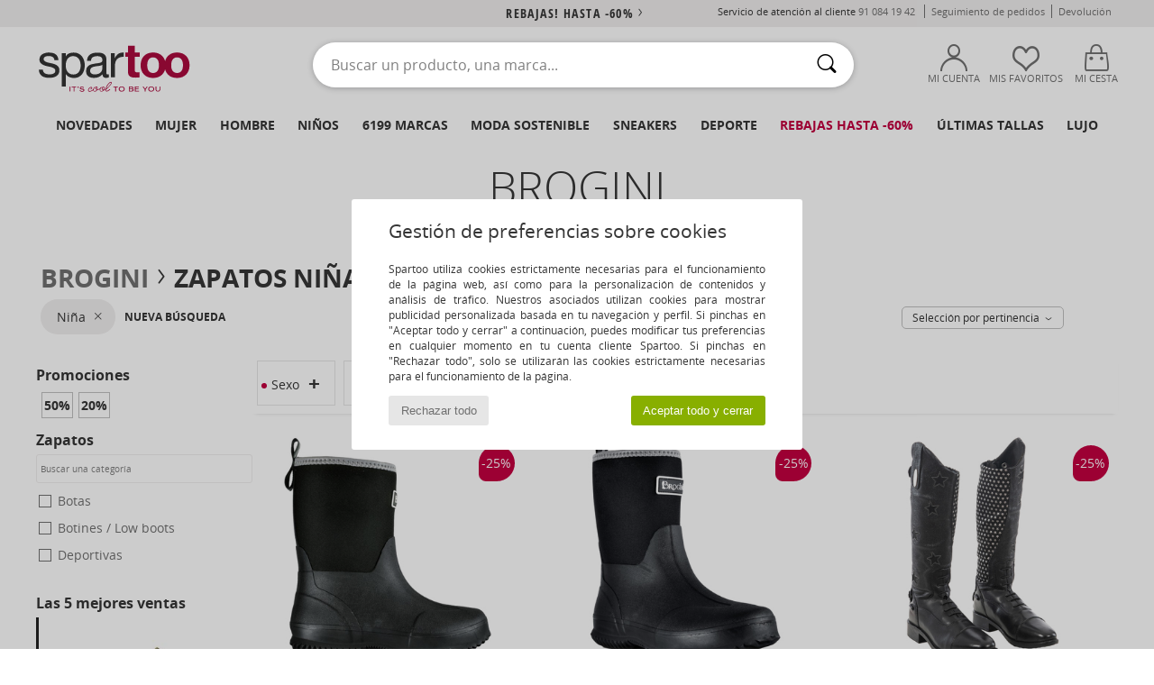

--- FILE ---
content_type: text/html; charset=UTF-8
request_url: https://www.spartoo.es/Brogini-b38658-ninos-chicas.php
body_size: 47293
content:

	<!DOCTYPE html>
		<html>
		<head>
			<meta charset="utf-8" />
			<meta name="viewport" content="width=device-width, initial-scale=1.0, minimum-scale=1.0, maximum-scale=1.0, user-scalable=no">
			<meta name="msapplication-navbutton-color" content="#C30040" />
			<meta http-equiv="Content-Type" content="text/html; charset=utf-8" /><meta name="robots" content="noodp" /><link rel="alternate" media="only screen and (max-width: 640px)" href="https://www.spartoo.es/mobile/Brogini-b38658-ninos-chicas.php" /><link rel="alternate" media="handheld" href="https://www.spartoo.es/mobile/Brogini-b38658-ninos-chicas.php" /><link rel="canonical" href="https://www.spartoo.es/Brogini-b38658-ninos-chicas.php" /><title>BROGINI Zapatos, Accesorios ninos-chicas   - Envío gratis | Spartoo.es</title><meta name="keywords" content="spartoo, spartoo.es, ninos-chicas, Brogini
" /><meta name="description" content="Descubre la colección de  BROGINI ninos-chicas  en Spartoo ► Gran variedad de tallas y modelos ✓ Entrega gratis al mejor precio garantizado" />
<link rel="alternate" href="https://www.spartoo.com/Brogini-b38658-enfants-filles.php#rst" hreflang="fr" />
<link rel="alternate" href="https://www.spartoo.co.uk/Brogini-b38658-children-girls.php#rst" hreflang="en-gb" />
<link rel="alternate" href="https://www.spartoo.es/Brogini-b38658-ninos-chicas.php#rst" hreflang="es-es" />
<link rel="alternate" href="https://www.spartoo.de/Brogini-b38658-kinder-madchen.php#rst" hreflang="de-de" />
<link rel="alternate" href="https://www.spartoo.it/Brogini-b38658-bambini-ragazza.php#rst" hreflang="it-it" />
<link rel="alternate" href="https://www.spartoo.eu/Brogini-b38658-children-girls.php#rst" hreflang="en" />
<link rel="alternate" href="https://www.spartoo.nl/Brogini-b38658-kinderen-meisjes.php#rst" hreflang="nl-nl" />
<link rel="alternate" href="https://www.spartoo.pl/Brogini-b38658-dzieci-dziewczynki.php#rst" hreflang="pl-pl" />
<link rel="alternate" href="https://www.spartoo.se/Brogini-b38658-barn-flickor.php#rst" hreflang="sv-se" />
<link rel="alternate" href="https://www.spartoo.dk/Brogini-b38658-barn-piger.php#rst" hreflang="da-dk" />
<link rel="alternate" href="https://www.spartoo.gr/Brogini-b38658-children-girls.php#rst" hreflang="el-gr" />
<link rel="alternate" href="https://www.spartoo.pt/Brogini-b38658-criancas-raparigas.php#rst" hreflang="pt-pt" />
<link rel="alternate" href="https://www.spartoo.be/Brogini-b38658-kinderen-meisjes.php#rst" hreflang="nl-be" />
<link rel="alternate" href="https://www.spartoo.cz/Brogini-b38658-pro-deti-pro-divky.php#rst" hreflang="cs-cz" />
<link rel="alternate" href="https://www.spartoo.cn/Brogini-b38658-children-girls.php#rst" hreflang="" />
<link rel="alternate" href="https://www.spartoo.hu/Brogini-b38658-gyerek-lany.php#rst" hreflang="hu-hu" />
<link rel="alternate" href="https://www.spartoo.si/Brogini-b38658-otroci-deklice.php#rst" hreflang="si-si" />
<link rel="alternate" href="https://fr.spartoo.ch/Brogini-b38658-enfants-filles.php#rst" hreflang="ch-FR" />
<link rel="alternate" href="https://it.spartoo.ch/Brogini-b38658-bambini-ragazza.php#rst" hreflang="ch-IT" />
		<link rel="stylesheet" href="https://img.spartoo.es/css/styles_desktop_SP-202601273.css" media="all" />
		<link rel="stylesheet" href="https://img.spartoo.es/css/css_desktop_SP_es-202601273.css" media="all" />
	<link rel="search" type="application/opensearchdescription+xml" title="www.spartoo.es" href="/searchEngine.xml" />
		<script type="text/javascript" nonce="2e73cf4bcea54ec9bff82021c1b743d4">
			window.onerror = function (msg, err_url, line, column, error) {

				if(msg == "ResizeObserver loop limit exceeded" ||
					msg == "ResizeObserver loop completed with undelivered notifications.") {
					return;
				}

				let details = "";
				if(typeof error != "undefined" && error !== null) {
					if(typeof error.stack == "string") {
						details = error.stack;
					} else if(typeof error.toString == "function") {
						details = error.toString();
					}
				}

				var source_code = document.documentElement.innerHTML.split("\n");
				source_code.splice(line + 0, source_code.length - (line + 0));
				source_code.splice(0, line - 0);

				var post_data = "action=insert&msg=" + encodeURIComponent(msg)
					+ "&err_url=" + encodeURIComponent(err_url)
					+ "&line=" + encodeURIComponent(line)
					+ "&column=" + encodeURIComponent(column)
					+ "&error=" + encodeURIComponent(details)
					+ "&browser=" + encodeURIComponent(navigator.userAgent)
					+ "&source_code=" + encodeURIComponent(source_code.join("\n"));

				var XhrObj = new XMLHttpRequest();

				XhrObj.open("GET", "/ajax/save_javascript_error.php" + "?" + post_data);

				XhrObj.send(null);
			};
		</script>
	<script type="text/javascript" crossorigin="anonymous" src="https://img.spartoo.es/js/min/js_desktop_es.min-202601273.js"></script>
	<script type="text/javascript" crossorigin="anonymous" src="https://img.spartoo.es/js/min/js_async_es.min-202601273.js" async defer ></script>
	<script type="text/javascript" crossorigin="anonymous" src="https://img.spartoo.es/js/libext/jquery/jquery.produits.js"></script>
		<link rel="apple-touch-icon" sizes="180x180" href="https://img.spartoo.es/images/favicon/apple-touch-icon.png" />
		<link rel="icon" type="image/png" sizes="32x32" href="https://img.spartoo.es/images/favicon/favicon-32x32.png" />
		<link rel="icon" type="image/png" sizes="16x16" href="https://img.spartoo.es/images/favicon/favicon-16x16.png" />
		<link rel="manifest" href="/images/favicon/manifest.json" />
		<link rel="mask-icon" href="https://img.spartoo.es/images/favicon/safari-pinned-tab.svg" color="#C30040" />
		<meta name="theme-color" content="#C30040" /><style type="text/css" media="all">@import "https://img.spartoo.es/css/productList_SP-202601273.css";</style><script type="text/javascript">
			var size_selected = false;
			function sessionCustomer(id){
				var sessionId = parseInt(id);
				return sessionId;
			}
			var sessionId = parseInt(0)</script>
</head>

<body><div id="maskBlack" onclick="hide(document.getElementById('maskBlack'));hide(document.getElementById('size_grid'));return false;"></div>
				<a class="skip-link" href="#skip-link-anchor">Ir al contenido principal</a>
			<div id="popup_alert_parent"></div>
			<script>
				/**
				 * Fonction qui détermine si on met les cookies selon le choix du visiteur + gestion gtag
				 * @param  bool $allow_cookies Choix du visiteur du l'acceptation des cookies (1 ou 0)
				 */
				function verifCookies(allow_cookies){

					if(typeof gtag != "undefined") {
						if(allow_cookies == 1) {
							gtag("consent", "update", {
								"ad_storage": "granted",
								"analytics_storage": "granted",
								"ad_user_data": "granted",
								"ad_personalization": "granted"
							});
						} else {
							gtag("consent", "update", {
								"ad_storage": "denied",
								"analytics_storage": "denied",
								"ad_user_data": "denied",
								"ad_personalization": "denied"
							});
						}
					}

					if(allow_cookies == 1) {
						window.uetq = window.uetq || [];
						window.uetq.push("consent", "update", {"ad_storage": "granted"});
					} else {
						window.uetq = window.uetq || [];
						window.uetq.push("consent", "update", {"ad_storage": "denied"});
					}

					// #1208822 - Activation des tags
					if(allow_cookies == 1 && typeof load_tag === "function") {
						load_tag();
						setTimeout(unload_tag, SP.tags.timeout);
					}

					if($.ajax) {
						$.ajax({
							type: "GET",
							url: "../ajax/allow_cookies.php",
							data: "allow_cookies=" + allow_cookies
						}).done(function(result) {
							$(".cookies_info").hide();
						});
					} else {
						$(".cookies_info").hide();
					}
				}
			</script>


			<div class="cookies_info">
				<div class="cookies_info-pop">
					<div class="cookies_info-pop-title">Gestión de preferencias sobre cookies</div>
					<div class="cookies_info-pop-text">Spartoo utiliza cookies estrictamente necesarias para el funcionamiento de la página web, así como para la personalización de contenidos y análisis de tráfico. Nuestros asociados utilizan cookies para mostrar publicidad personalizada basada en tu navegación y perfil. Si pinchas en "Aceptar todo y cerrar" a continuación, puedes modificar tus preferencias en cualquier momento en tu cuenta cliente Spartoo. Si pinchas en "Rechazar todo", solo se utilizarán las cookies estrictamente necesarias para el funcionamiento de la página.

</div>
					<div class="cookies_info-pop-buttons">
						<button class="cookies_info-pop-buttons-refuse" onclick="javascript:verifCookies(0);">Rechazar todo</button>
						<button class="cookies_info-pop-buttons-accept" onclick="javascript:verifCookies(1);">Aceptar todo y cerrar</button>
					</div>
				</div>
			</div><script>
			var TEXT_SEARCH_SUGGESTIONS = "Sugerencias de b\u00fasqueda";
			var HEADER_MENU_TREND_NOW = "Tendencias del momento";
			var TEXT_SEARCH_BEST_SALES = "Superventas";
			var testAB_MDR4 = null;
		</script>
			<script>
				$(
					function(){
						SP.HeaderFront.header_services_init([{"index":"<a href=\"rebajas.php\">Rebajas! Hasta -60%<i class=\"icon-flecheDroite\"><\/i><\/a>"},{"index":"Entrega y devoluci\u00f3n gratuitas"}], 0, 105);
					}
				);
			</script><div id="header_services"><div></div></div><div id="parent">
			<script type="text/javascript">
				function timer_op_right() {}
			</script>
				<header id="header">
					<div class="topLine">
						<div>
							<span>
							Servicio de atención al cliente&nbsp;
							<a id="callNumber" href="tel:91 084 19 42">91 084 19 42<span id="call_horaires">lunes - viernes : 9h - 17h</span></a>&nbsp;
							</span>
							<a href="https://www.spartoo.es/cuenta.php?commande=1" >Seguimiento de pedidos</a>
							<a href="javascript:faq_popup('retour');">Devolución</a>
							
							
							
						</div>
					</div>
						<div class="header_top">
					<a href="/" class="logo">
						<img src="https://img.spartoo.es/includes/languages/espanol/images/topLogo.svg" alt="Spartoo" />
					</a>
						<form  class="searchContainer search headerSearch" action="search.php" method="get" id="form_search"><input class="headerSearchBar" type="text" name="keywords" id="keywords_field" autocomplete="off" value="" onfocus="completeSearchEngine();" onclick="displayDefaultResults();" placeholder="Buscar un producto, una marca..."  /><button id="submit_search" class="valid_search" type="submit" aria-label="Buscar"><i class="icon-rechercher"></i></button>
						</form>
						<div class="headerOptions">
							<div class="headerOption">

								<a href="https://www.spartoo.es/cuenta.php" ><i class="icon-persoCompte "></i>Mi cuenta</a></div><div class="headerOption">
				<a href="https://www.spartoo.es/wishList_sp.php"><i class="icon-coeur"></i>Mis favoritos</a></div>			<div class="headerOption" onmouseover="if(typeof(get_panier_hover) != 'undefined'){get_panier_hover();}">
								<a href="cesta.php"><i class="icon-panier"></i>Mi cesta</a><div id="topPanier">
								</div>
							</div>
						</div>
					</div>
				</header>
		
		<nav id="nav"><ul id="onglets" onmouseover="if(typeof SP != 'undefined' && typeof SP.front != 'undefined' && typeof SP.front.lazyLoader != 'undefined'){ SP.front.lazyLoader.lazyHeader(); }"><div style="width:calc((100% - 1200px)/2);"></div>
			<li><a href="zapatos-nueva-coleccion.php" >Novedades</a>
				<div id="menuGlobal">
					<div>
						<div class="headerMenu_linkListTitle"><a href="zapatos-nueva-coleccion-mujer.php" >Mujer</a></div>
						<div class="listLiens_specialLink_newF" style="background: url(https://img.spartoo.es/images//header_menu_new_sprite_ah---20251215.jpg) no-repeat 0 0;"></div>
						<div><a href="zapatos-nueva-coleccion-mujer.php" >Colección Otoño / Invierno</a></div>
						<a href="zapatos-nueva-coleccion-mujer-zapatos.php" >Novedades zapatos.</a><br />
						<a href="zapatos-nueva-coleccion-mujer-textil.php" >Novedades ropa</a><br />
						<a href="zapatos-nueva-coleccion-mujer-bolsos.php" >Novedades bolsos</a><br />&nbsp;<br />
						<a href="novedades-semana-mujer.php" >Novedades de la semana</a> <br />
						<a href="novedades-mes-mujer.php" >Novedades del mes</a> <br />
						<div><a href="Ofertas-st-11977-0-mujer.php" >Selección femenina por menos 60 €  <i class="icon-flecheDroite"></i></a></div>
						<div><a href="zapatos-nueva-coleccion-mujer.php" >Novedades de la temporada</a> <i class="icon-flecheDroite"></i></div>
					</div><div>
						<div class="headerMenu_linkListTitle"><a href="zapatos-nueva-coleccion-hombre.php" >Hombre</a></div>
						<div class="listLiens_specialLink_newH" style="background: url(https://img.spartoo.es/images//header_menu_new_sprite_ah---20251215.jpg) no-repeat 0 -87px;"></div>
						<div><a href="zapatos-nueva-coleccion-hombre.php" >Colección Otoño / Invierno</a></div>
						<a href="zapatos-nueva-coleccion-hombre-zapatos.php" >Novedades zapatos.</a><br />
						<a href="zapatos-nueva-coleccion-hombre-textil.php" >Novedades ropa</a><br />
						<a href="zapatos-nueva-coleccion-hombre-bolsos.php" >Novedades bolsos</a><br />&nbsp;<br />
						<a href="novedades-semana-hombre.php" >Novedades de la semana</a><br/>
						<a href="novedades-mes-hombre.php" >Novedades del mes</a><br />
						<div><a href="Ofertas-st-11977-0-hombre.php" >Selección masculina por menos de 60 €  <i class="icon-flecheDroite"></i></a></div>
						<div><a href="zapatos-nueva-coleccion-hombre.php" >Novedades de la temporada</a> <i class="icon-flecheDroite"></i></div>
					</div><div>
						<div class="headerMenu_linkListTitle"><a href="zapatos-nueva-coleccion-ninos.php" >Niños</a></div>
						<div class="listLiens_specialLink_newK" style="background: url(https://img.spartoo.es/images//header_menu_new_sprite_ah---20251215.jpg) no-repeat 0 -174px;"></div>
						<div><a href="zapatos-nueva-coleccion-ninos.php" >Colección Otoño / Invierno</a></div>
						<a href="zapatos-nueva-coleccion-ninos-zapatos.php" >Novedades zapatos.</a><br />
						<a href="zapatos-nueva-coleccion-ninos-textil.php" >Novedades ropa</a><br />
						<a href="zapatos-nueva-coleccion-ninos-bolsos.php" >Novedades bolsos</a><br />&nbsp;<br />
						<a href="novedades-semana-ninos.php" >Novedades de la semana</a><br/>
						<a href="novedades-mes-ninos.php" >Novedades del mes</a> <br />
						<div><a href="Ofertas-st-11977-0-ninos.php" >Selección infantil por menos de 60€  <i class="icon-flecheDroite"></i></a></div>
						<div><a href="zapatos-nueva-coleccion-ninos.php" >Novedades de la temporada</a> <i class="icon-flecheDroite"></i></div>
					</div><div>
						<div class="headerMenu_linkListTitle"><a href="universo-lujo.php?classement=NEW_PRODUCTS" >Lujo</a></div>
						<div class="listLiens_specialLink_newK" style="background: url(https://img.spartoo.es/images//header_menu_luxe---20251215.jpg) no-repeat 0 0;"></div>
						<div><a href="universo-lujo.php?classement=NEW_PRODUCTS" >Colección Otoño / Invierno</a></div>
						<a href="universo-lujo-zapatos.php?classement=NEW_PRODUCTS" >Novedades zapatos.</a><br />
						<a href="universo-lujo-textil.php?classement=NEW_PRODUCTS" >Novedades ropa</a><br />
						<a href="universo-lujo-bolsos.php?classement=NEW_PRODUCTS" >Novedades bolsos</a><br />
						<br />
						<br /><br /><br />
						<div><a href="universo-lujo.php?classement=NEW_PRODUCTS" >Novedades de la temporada</a> <i class="icon-flecheDroite"></i></div>
					</div><div><div class="headerMenu_linkListTitle"><a href="tendencias.php?filterGender=f">Selección Tendencias Mujer</a></div><a href="tendencias.php?tendance_id=32211" >Acogedor</a><br /><a href="tendencias.php?tendance_id=32163" >Tonos de marrón</a><br /><a href="tendencias.php?tendance_id=32115" >Energía de chica guay</a><br /><a href="tendencias.php?tendance_id=32067" >Estilo escandinavo</a><br /><div class="headerMenu_linkListTitle"><a href="tendencias.php?filterGender=h" class="header_gender_trend_link">Selección Tendencias Hombre</a></div><a href="tendencias.php?tendance_id=32235" >City break</a><br /><a href="tendencias.php?tendance_id=32187" >Prendas de punto cálidas</a><br /><a href="tendencias.php?tendance_id=32139" >Temporada de jerséis</a><br /><a href="tendencias.php?tendance_id=32091" >Nómada urbano</a><br />
					<a href="service_cadeau.php" class="header_carteKdo" style="margin-top:20px;">
						<img class="lazyHeader" src="https://img.spartoo.es/images/trans.gif" data-original="https://img.spartoo.es/images/header_menu_carteKdo.gif" alt="Rega moda con una tarjeta regalo" />
						Tarjeta regalo
					</a>
				</div>
			</div>
		</li>
		<li><a href="mujer.php">Mujer</a>
			<div id="menuFemme"><div>
					<div class="headerMenu_linkListTitle"><a href="zapatos-mujer.php" >Zapatos Mujer</a></div>
					<a href="Deportivas-Moda-mujer-st-10217-10157-0.php" ><i class="icon-sneakers"></i> Zapatillas Moda</a><br /><a href="Botines-Low-boots-mujer-st-10217-10127-0.php" ><i class="icon-boots"></i> Botines / Low boots</a><br /><a href="Zuecos-mujer-st-10217-10139-0.php" ><i class="icon-mules"></i> Zuecos</a><br /><a href="Botas-mujer-st-10217-10124-0.php" ><i class="icon-bottes"></i> Botas</a><br /><a href="Deportivas-mujer-st-10217-10005-0.php" ><i class="icon-sport"></i> Deportivas</a><br /><a href="Pantuflas-mujer-st-10217-10141-0.php" ><i class="icon-chaussons"></i> Pantuflas</a><br /><a href="Derbie-et-Richelieu-mujer-st-10217-10156-0.php" ><i class="icon-derbies"></i> Derbie & Richelieu</a><br /><a href="Sandalias-mujer-st-10217-10148-0.php" ><i class="icon-sandales"></i> Sandalias</a><br /><a href="Mocasin-et-Zapatos-nauticos-mujer-st-10217-10129-0.php" ><i class="icon-mocassins"></i> Mocasín & Zapatos náuticos</a><br /><a href="Bailarinas-mujer-st-10217-10119-0.php" ><i class="icon-ballerines"></i> Bailarinas</a><br /><a href="Zapatos-de-tacon-mujer-st-10217-10134-0.php" ><i class="icon-escarpins"></i> Zapatos de tacón</a><br /><a href="Slip-on-mujer-st-10217-10152-0.php" ><i class="icon-slipon"></i> Slip on</a><br />
					<div><a href="Ofertas-st-11977-0-mujer-zapatos.php" >Calzado de mujer de menos de 60€  <i class="icon-flecheDroite"></i></a></div>
					<div><a href="zapatos-mujer.php" >Todos los zapatos de mujer <i class="icon-flecheDroite"></i></a></div>
				</div><div>
					<div class="headerMenu_linkListTitle"><a href="ropa-mujer.php" >Ropa mujer</a></div>
					<a href="Abrigos-mujer-st-10617-10168-0.php" ><i class="icon-manteaux"></i> Abrigos</a><br /><a href="Chaquetas-mujer-st-10617-10174-0.php" ><i class="icon-vestes"></i> Chaquetas</a><br /><a href="Vaqueros-mujer-st-10617-10176-0.php" ><i class="icon-jeans"></i> Vaqueros</a><br /><a href="Sudaderas-y-Polares-mujer-st-10617-10801-0.php" ><i class="icon-sweats"></i> Sudaderas y Polares</a><br /><a href="Tops-y-Camisetas-mujer-st-10617-10170-0.php" ><i class="icon-tshirt"></i> Tops y Camisetas</a><br /><a href="Pantalones-de-deporte-ET-chandal-mujer-st-10617-10997-0.php" ><i class="icon-joggings"></i> Pantalones de deporte & chándal</a><br /><a href="Jerseis-Chalecos-mujer-st-10617-10171-0.php" ><i class="icon-pulls"></i> Jerséis / Chalecos</a><br /><a href="Vestidos-mujer-st-10617-10515-0.php" ><i class="icon-robes"></i> Vestidos</a><br /><a href="leggings-mujer-st-10617-10203-0.php" ><i class="icon-leggings"></i> leggings</a><br /><a href="Pantalones-mujer-st-10617-10179-0.php" ><i class="icon-pantalons"></i> Pantalones</a><br /><a href="Camisas-mujer-st-10617-10166-0.php" ><i class="icon-chemises"></i> Camisas</a><br /><a href="Faldas-mujer-st-10617-10508-0.php" ><i class="icon-jupes"></i> Faldas</a><br />
					<div><a href="Ofertas-st-11977-0-mujer-textil.php" >Ropa de mujer a menos de 60 €  <i class="icon-flecheDroite"></i></a></div>
					<div><a href="ropa-mujer.php" >Toda la ropa de mujer <i class="icon-flecheDroite"></i></a></div>
				</div><div>
					<div class="headerMenu_linkListTitle"><a href="Ropa-interior-st-11474-0-mujer.php" >Ropa interior </a></div>
					<a href="Culote,-bragas-y-otras-mujer-st-11474-11392-0.php" ><i class="icon-slips"></i> Culote, bragas y otras</a><br /><a href="Sujetador-mujer-st-11474-10191-0.php" ><i class="icon-soutifs"></i> Sujetador</a><br /><a href="Otro-tipo-de-ropa-interior-mujer-st-11474-11393-0.php" ><i class="icon-underwear"></i> Otro tipo de ropa interior</a><br />
					<br />
					<div class="headerMenu_linkListTitle"><a href="bolsos-mujer.php" >Bolsos mujer</a></div>
					<a href="Mochilas-mujer-st-10568-10162-0.php" ><i class="icon-sacados"></i> Mochilas</a><br /><a href="Bolso-de-mano-mujer-st-10568-10160-0.php" ><i class="icon-sacamain"></i> Bolso de mano</a><br /><a href="Bandolera-mujer-st-10568-10147-0.php" ><i class="icon-bandouliere"></i> Bandolera</a><br /><a href="Maletas-mujer-st-10568-10215-0.php" ><i class="icon-valise"></i> Maletas</a><br /><a href="Bolso-de-viaje-mujer-st-10568-10213-0.php" ><i class="icon-valise"></i> Bolso de viaje</a><br /><a href="Cartera-mujer-st-10568-10201-0.php" ><i class="icon-portefeuille"></i> Cartera / Monedero</a><br /><a href="Bolso-shopping-mujer-st-10568-10674-0.php" ><i class="icon-cabas"></i> Bolso shopping</a><br />
					<div><a href="Ofertas-st-11977-0-mujer-bolsos.php" >Bolsos de mujer a menos de 60 €  <i class="icon-flecheDroite"></i></a></div>
					<div><a href="bolsos-mujer.php" >Todos los bolsos de mujer <i class="icon-flecheDroite"></i></a></div>
				</div><div>
					<div class="headerMenu_linkListTitle"><a href="belleza-mujer.php" >Belleza</a></div>
					<a href="Parfumes-mujer-st-485-426-0.php" ><i class="icon-parfums"></i> Parfumes</a><br /><a href="Cuidados-Cabello-mujer-st-485-428-0.php" ><i class="icon-shampoing"></i> Cuidados Cabello</a><br /><a href="Cuidados-faciales-mujer-st-485-420-0.php" ><i class="icon-visage"></i> Cuidados faciales</a><br /><a href="Accesorios-belleza-mujer-st-485-429-0.php" ><i class="icon-beaute"></i> Accesorios belleza</a><br />
					<br /><div class="headerMenu_linkListTitle"><a href="universo-lujo.php">Lujo</a></div>
					<a href="Botines-Low-boots-mujer-st-10641-10127-0.php" ><i class="icon-boots"></i> Botines / Low boots</a><br /><a href="Deportivas-Moda-mujer-st-10641-10157-0.php" ><i class="icon-sneakers"></i> Zapatillas Moda</a><br /><a href="Pantuflas-mujer-st-10641-10141-0.php" ><i class="icon-chaussons"></i> Pantuflas</a><br />
					<br>
					<div class="headerMenu_linkListTitle"><a href="relojes-mujer.php" >Joyas</a></div>
					<a href="Joyas-mujer-st-17-10522-0.php" ><i class="icon-bijoux"></i> Joyas</a><br /><a href="Gafas-de-sol-mujer-st-17-9847-0.php" ><i class="icon-solaire"></i> Gafas de sol</a><br /><a href="Reloj-mujer-st-17-10494-0.php" ><i class="icon-montres"></i> Reloj</a><br />
				</div><div>
					<div class="headerMenu_linkListTitle"><a href="zapatilla-deportiva-mujer.php#rst">Sport</a></div>
					<a href="seleccion-bmx-skate-413-mujer.php" ><i class="icon-skate2"></i> BMX / Skate</a><br /><a href="seleccion-sport-indoor-402-mujer.php" ><i class="icon-indoor"></i> Sport Indoor</a><br /><a href="seleccion-fitness-training-405-mujer.php" ><i class="icon-fitness"></i> Fitness / Training</a><br /><a href="seleccion-senderismo-412-mujer.php" ><i class="icon-rando"></i> Senderismo</a><br />
					<br />
					<div class="headerMenu_linkListTitle" style="font-family: OpenSansCond, Arial, sans-serif;">Ver la selección</div>
					<a href="made-in-espana-st-11564-0-mujer.php" ><img src="https://img.spartoo.es/images//flags_alt/flag_es.png" width="15" alt="Made in España" /> Made in España</a><br />
					<a href="zapatos-sostenibles-mujer.php" ><i class="icon-eco" style="color: #428863;"></i> Eco-sostenibles</a><br />
					
					<a href="Ofertas-st-11977-0-mujer.php" >Selección a menos de 60 €</a><br />
					<div class="headerMenu_linkListTitle"><a href="tendencias.php?filterGender=f" class="header_gender_trend_link">Selección Tendencias</a></div>
					<a href="service_cadeau.php" class="header_carteKdo" style="margin-top:20px;">
						<img class="lazyHeader" src="https://img.spartoo.es/images/trans.gif" data-original="https://img.spartoo.es/images/header_menu_carteKdo.gif" alt="Rega moda con una tarjeta regalo" />
						Tarjeta regalo
					</a>
				</div></div>
		</li>
		<li><a href="hombre.php">Hombre</a>
			<div id="menuHomme">
				<div>
					<div class="headerMenu_linkListTitle"><a href="zapatos-hombre.php" >Zapatos Hombre</a></div>
					<a href="Deportivas-Moda-hombre-st-10218-10157-0.php" ><i class="icon-sneakers"></i> Zapatillas Moda</a><br /><a href="Botines-Low-boots-hombre-st-10218-10127-0.php" ><i class="icon-boots"></i> Botines / Low boots</a><br /><a href="Zuecos-hombre-st-10218-10139-0.php" ><i class="icon-mules"></i> Zuecos</a><br /><a href="Deportivas-hombre-st-10218-10005-0.php" ><i class="icon-sport"></i> Deportivas</a><br /><a href="Derbie-et-Richelieu-hombre-st-10218-10156-0.php" ><i class="icon-derbies"></i> Derbie & Richelieu</a><br /><a href="Pantuflas-hombre-st-10218-10141-0.php" ><i class="icon-chaussons"></i> Pantuflas</a><br /><a href="Skate-hombre-st-10218-10150-0.php" ><i class="icon-skate"></i> Skate</a><br /><a href="Mocasin-et-Zapatos-nauticos-hombre-st-10218-10129-0.php" ><i class="icon-mocassins"></i> Mocasín & Zapatos náuticos</a><br /><a href="Botas-hombre-st-10218-10124-0.php" ><i class="icon-bottes"></i> Botas</a><br /><a href="Slip-on-hombre-st-10218-10152-0.php" ><i class="icon-slipon"></i> Slip on</a><br /><a href="Chanclas-hombre-st-10218-10155-0.php" ><i class="icon-tongs"></i> Chanclas</a><br /><a href="Sandalias-hombre-st-10218-10148-0.php" ><i class="icon-sandales"></i> Sandalias</a><br />
					<div><a href="Ofertas-st-11977-0-hombre-zapatos.php" >Calzado de hombre a menos de 60 €  <i class="icon-flecheDroite"></i></a></div>
					<div><a href="zapatos-hombre.php" >Todos los zapatos de hombre <i class="icon-flecheDroite"></i></a></div>
				</div><div>
					<div class="headerMenu_linkListTitle"><a href="ropa-hombre.php" >Ropa hombre</a></div>
					<a href="Abrigos-hombre-st-10617-10168-0.php" ><i class="icon-manteaux"></i> Abrigos</a><br /><a href="Tops-y-Camisetas-hombre-st-10617-10170-0.php" ><i class="icon-tshirt"></i> Tops y Camisetas</a><br /><a href="Chaquetas-hombre-st-10617-10174-0.php" ><i class="icon-vestes"></i> Chaquetas</a><br /><a href="Sudaderas-y-Polares-hombre-st-10617-10801-0.php" ><i class="icon-sweats"></i> Sudaderas y Polares</a><br /><a href="Pantalones-de-deporte-ET-chandal-hombre-st-10617-10997-0.php" ><i class="icon-joggings"></i> Pantalones de deporte & chándal</a><br /><a href="Vaqueros-hombre-st-10617-10176-0.php" ><i class="icon-jeans"></i> Vaqueros</a><br /><a href="Camisas-hombre-st-10617-10166-0.php" ><i class="icon-chemises"></i> Camisas</a><br /><a href="Pantalones-hombre-st-10617-10179-0.php" ><i class="icon-pantalons"></i> Pantalones</a><br /><a href="Jerseis-Chalecos-hombre-st-10617-10171-0.php" ><i class="icon-pulls"></i> Jerséis / Chalecos</a><br /><a href="Shorts-hombre-st-10617-10181-0.php" ><i class="icon-bermudas"></i> Shorts</a><br /><a href="Trajes-de-bano-hombre-st-10617-10193-0.php" ><i class="icon-maillotsbain"></i> Bañadores</a><br /><a href="Pijamas-Camisones-hombre-st-10617-9988-0.php" ><i class="icon-pyjamas"></i> Pijamas / Camisones</a><br />
					<div><a href="Ofertas-st-11977-0-hombre-textil.php" >Ropa de hombre por menos de 60 €  <i class="icon-flecheDroite"></i></a></div>
					<div><a href="ropa-hombre.php" >Toda la ropa de hombre <i class="icon-flecheDroite"></i></a></div>
				</div><div>
					<div class="headerMenu_linkListTitle"><a href="Ropa-interior-st-11474-0-hombre.php" >Ropa interior hombre</a></div>
					<a href="Boxer-hombre-st-11474-10185-0.php" ><i class="icon-boxers"></i> Boxer</a><br /><a href="Calzoncillos-hombre-st-11474-10187-0.php" ><i class="icon-calecons"></i> Calzoncillos</a><br /><a href="Braguitas-hombre-st-11474-10190-0.php" ><i class="icon-slips"></i> Braguitas</a><br />
					<br />
					<div class="headerMenu_linkListTitle"><a href="bolsos-hombre.php" >Bolso hombre</a></div>
					<a href="Mochilas-hombre-st-10568-10162-0.php" ><i class="icon-sacados"></i> Mochilas</a><br /><a href="Maletas-hombre-st-10568-10215-0.php" ><i class="icon-valise"></i> Maletas</a><br /><a href="Bolso-de-viaje-hombre-st-10568-10213-0.php" ><i class="icon-valise"></i> Bolso de viaje</a><br /><a href="Cartera-hombre-st-10568-10201-0.php" ><i class="icon-portefeuille"></i> Cartera / Monedero</a><br /><a href="Bolso-pequeno-Cartera-de-mano-hombre-st-10568-10677-0.php" ><i class="icon-pochette"></i> Bolso pequeño / Cartera de mano</a><br /><a href="Mochila-de-deporte-hombre-st-10568-10146-0.php" ><i class="icon-sacsport"></i> Mochila de deporte</a><br /><a href="Bandolera-hombre-st-10568-10147-0.php" ><i class="icon-bandouliere"></i> Bandolera</a><br />
					<div><a href="Ofertas-st-11977-0-hombre-bolsos.php" >Bolsos para hombre por menos de 60 €  <i class="icon-flecheDroite"></i></a></div>
					<div><a href="bolsos-hombre.php" >Todos los bolsos de hombre <i class="icon-flecheDroite"></i></a></div>
				</div><div>
					<div class="headerMenu_linkListTitle"><a href="belleza-hombre.php" >Belleza</a></div>
					<a href="Parfumes-hombre-st-485-426-0.php" ><i class="icon-parfums"></i> Parfumes</a><br /><a href="Cuidados-Cabello-hombre-st-485-428-0.php" ><i class="icon-shampoing"></i> Cuidados Cabello</a><br /><a href="Accesorios-belleza-hombre-st-485-429-0.php" ><i class="icon-beaute"></i> Accesorios belleza</a><br />
					<br />
					<div class="headerMenu_linkListTitle"><a href="universo-lujo.php">Lujo</a></div>
					<a href="Deportivas-Moda-hombre-st-10641-10157-0.php" ><i class="icon-sneakers"></i> Zapatillas Moda</a><br /><a href="Tops-y-Camisetas-hombre-st-10641-10170-0.php" ><i class="icon-tshirt"></i> Tops y Camisetas</a><br /><a href="Abrigos-hombre-st-10641-10168-0.php" ><i class="icon-manteaux"></i> Abrigos</a><br /><a href="Camisas-hombre-st-10641-10166-0.php" ><i class="icon-chemises"></i> Camisas</a><br />
					<br>
					<div class="headerMenu_linkListTitle"><a href="relojes-hombre.php" >Joyas</a></div>
					<a href="Reloj-hombre-st-17-10494-0.php" ><i class="icon-montres"></i> Reloj</a><br /><a href="Gafas-de-sol-hombre-st-17-9847-0.php" ><i class="icon-solaire"></i> Gafas de sol</a><br /><a href="Joyas-hombre-st-17-10522-0.php" ><i class="icon-bijoux"></i> Joyas</a><br />
				</div><div>
					<div class="headerMenu_linkListTitle"><a href="zapatilla-deportiva-hombre.php#rst">Sport</a></div>
					<a href="seleccion-bmx-skate-413-hombre.php" ><i class="icon-skate2"></i> BMX / Skate</a><br /><a href="seleccion-sport-indoor-402-hombre.php" ><i class="icon-indoor"></i> Sport Indoor</a><br /><a href="seleccion-running-407-hombre.php" ><i class="icon-running"></i> Running</a><br /><a href="seleccion-senderismo-412-hombre.php" ><i class="icon-rando"></i> Senderismo</a><br />
					<br />
					<div class="headerMenu_linkListTitle" style="font-family: OpenSansCond, Arial, sans-serif;">Ver la selección</div>
					<a href="made-in-espana-st-11564-0-hombre.php" ><img src="https://img.spartoo.es/images//flags_alt/flag_es.png" width="15" alt="Made in España" /> Made in España</a><br />
					<a href="zapatos-sostenibles-hombre.php" ><i class="icon-eco" style="color: #428863;"></i> Eco-sostenibles</a><br />
					
					<a href="Ofertas-st-11977-0-hombre.php" >Selección a menos de 60 €</a><br />
					<div class="headerMenu_linkListTitle"><a href="tendencias.php?filterGender=h" class="header_gender_trend_link">Selección Tendencias</a></div>
					<a href="service_cadeau.php" class="header_carteKdo" style="margin-top:20px;">
						<img class="lazyHeader" src="https://img.spartoo.es/images/trans.gif" data-original="https://img.spartoo.es/images/header_menu_carteKdo.gif" alt="Rega moda con una tarjeta regalo" />
						Tarjeta regalo
					</a>
				</div>
			</div>
		</li>
		<li><a href="nino.php">Niños</a>
			<div id="menuEnfant">
				<div>
					<div class="headerMenu_linkListTitle"><a href="bebe.php" >Bebé (0-2 años)</a></div>
					<a href="Deportivas-Moda-st-32-10157.php" ><i class="icon-sneakers"></i> Zapatillas Moda</a><br /><a href="Botines-Low-boots-st-32-10127.php" ><i class="icon-boots"></i> Botines / Low boots</a><br /><a href="Sandalias-st-32-10148.php" ><i class="icon-sandales"></i> Sandalias</a><br /><a href="Botas-st-32-10124.php" ><i class="icon-bottes"></i> Botas</a><br /><a href="Pantuflas-st-32-10141.php" ><i class="icon-chaussons"></i> Pantuflas</a><br />
					<a href="Bodys-para-ninos-st-32-12265.php" > Bodys para niños</a><br /><a href="Tops-y-Camisetas-st-32-10170.php" ><i class="icon-tshirt"></i> Tops y Camisetas</a><br /><a href="Monos-st-32-10791.php" ><i class="icon-salopettes"></i> Monos / Petos</a><br />
					<a href="Trajes-de-bano-st-32-10193.php" ><i class="icon-maillotsbain"></i> Bañadores</a><br /><br />
					<div><a href="Ofertas-st-11977-0-ninos.php" >Selección a menos de 60 €  <i class="icon-flecheDroite"></i></a></div>
					<div><a href="bebe-zapatos.php" >Todos los zapatos <i class="icon-flecheDroite"></i></a></div>
					<div><a href="bebe-textil.php" >Toda la ropa <i class="icon-flecheDroite"></i></a></div>
					<div><a href="bebe-bolsos.php" >Todos los bolsos <i class="icon-flecheDroite"></i></a></div>
				</div><div>
					<div class="headerMenu_linkListTitle"><a href="ninos.php" >Niños (2-12 años)</a></div>
					<a href="Deportivas-Moda-st-33-10157.php" ><i class="icon-sneakers"></i> Zapatillas Moda</a><br /><a href="Botines-Low-boots-st-33-10127.php" ><i class="icon-boots"></i> Botines / Low boots</a><br /><a href="Zapatos-con-ruedas-st-33-10524.php" ><i class="icon-roulettes"></i> Zapatos con ruedas</a><br /><a href="Deportivas-st-33-10005.php" ><i class="icon-sport"></i> Deportivas</a><br /><a href="Botas-st-33-10124.php" ><i class="icon-bottes"></i> Botas</a><br />
					<a href="Abrigos-st-33-10168.php" ><i class="icon-manteaux"></i> Abrigos</a><br /><a href="Tops-y-Camisetas-st-33-10170.php" ><i class="icon-tshirt"></i> Tops y Camisetas</a><br /><a href="Bodys-para-ninos-st-33-12265.php" > Bodys para niños</a><br />
					<a href="Cartera-escolar-st-33-10610.php" ><i class="icon-cartable"></i> Cartera escolar</a><br /><a href="Mochilas-st-33-10162.php" ><i class="icon-sacados"></i> Mochilas</a><br />
					<div><a href="Ofertas-st-11977-0-ninos.php" >Selección a menos de 60 €  <i class="icon-flecheDroite"></i></a></div>
					<div><a href="ninos-zapatos.php" >Todos los zapatos <i class="icon-flecheDroite"></i></a></div>
					<div><a href="ninos-textil.php" >Toda la ropa <i class="icon-flecheDroite"></i></a></div>
					<div><a href="ninos-bolsos.php" >Todos los bolsos <i class="icon-flecheDroite"></i></a></div>
				</div><div>
					<div class="headerMenu_linkListTitle"><a href="adolescentes.php" >Junior (12-16 años)</a></div>
					<a href="Deportivas-Moda-st-34-10157.php" ><i class="icon-sneakers"></i> Zapatillas Moda</a><br /><a href="Botines-Low-boots-st-34-10127.php" ><i class="icon-boots"></i> Botines / Low boots</a><br /><a href="Zuecos-st-34-10139.php" ><i class="icon-mules"></i> Zuecos</a><br /><a href="Deportivas-st-34-10005.php" ><i class="icon-sport"></i> Deportivas</a><br /><a href="Botas-st-34-10124.php" ><i class="icon-bottes"></i> Botas</a><br />
					<a href="Abrigos-st-34-10168.php" ><i class="icon-manteaux"></i> Abrigos</a><br /><a href="Tops-y-Camisetas-st-34-10170.php" ><i class="icon-tshirt"></i> Tops y Camisetas</a><br /><a href="Pantalones-de-deporte-ET-chandal-st-34-10997.php" ><i class="icon-joggings"></i> Pantalones de deporte & chándal</a><br />
					<a href="Mochilas-st-34-10162.php" ><i class="icon-sacados"></i> Mochilas</a><br /><a href="Estuche-st-34-10566.php" ><i class="icon-trousse"></i> Estuche</a><br />
					<div><a href="Ofertas-st-11977-0-ninos.php" >Selección a menos de 60 €  <i class="icon-flecheDroite"></i></a></div>
					<div><a href="adolescentes-zapatos.php" >Todos los zapatos <i class="icon-flecheDroite"></i></a></div>
					<div><a href="adolescentes-textil.php" >Toda la ropa <i class="icon-flecheDroite"></i></a></div>
					<div><a href="adolescentes-bolsos.php" >Todos los bolsos <i class="icon-flecheDroite"></i></a></div>
				</div>
				<div>
					<div class="headerMenu_linkListTitle"><a href="marques.php">Marcas seleccionadas</a></div>
					<a href="Breezy-Rollers-b88509-ninos.php" >Breezy Rollers</a><br /><a href="Citrouille-et-Compagnie-b1154-ninos.php" >Citrouille et Compagnie</a><br /><a href="Converse-b5-ninos.php" >Converse</a><br /><a href="Crocs-b508-ninos.php" >Crocs</a><br /><a href="Easy-Peasy-b7936-ninos.php" >Easy Peasy</a><br /><a href="GBB-b487-ninos.php" >GBB</a><br /><a href="Geox-b40-ninos.php" >Geox</a><br /><a href="Little-Mary-b806-ninos.php" >Little Mary</a><br /><a href="New-Balance-b337-ninos.php" >New Balance</a><br /><a href="Primigi-b1163-ninos.php" >Primigi</a><br /><a href="skechers-ninos.php" >Skechers</a><br /><a href="Vans-b52-ninos.php" >Vans</a><br /><a href="adidas-ninos.php" >adidas</a><br />
					<div><a href="marcas.php?gender=K" >Todas las marcas de niños <i class="icon-flecheDroite"></i></a></div>
				</div><div>
					<div class="headerMenu_linkListTitle" style="font-family: OpenSansCond, Arial, sans-serif; font-size: 15px;">Marca destacada</div><a href="Citrouille-et-Compagnie-b1154.php#rst">
						<img class="lazyHeader" src="https://img.spartoo.es/images/trans.gif" data-original="https://img.spartoo.es/images/header_kids_1154---20251215.jpg" alt="Citrouille et Compagnie" />
					</a>
		<a href="service_cadeau.php" class="header_carteKdo" style="margin-top:20px;">
						<img class="lazyHeader" src="https://img.spartoo.es/images/trans.gif" data-original="https://img.spartoo.es/images/header_menu_carteKdo.gif" alt="Rega moda con una tarjeta regalo" />
						Tarjeta regalo
					</a>
				</div>
			</div>
		</li>
				<li>
					<a href="marcas.php" id="headerMenuBrand">6199 Marcas</a>
					<div id="menuBrand">
						<ul>
							<li>
								<p class="menuBrandDiv">Top 100</p>
								<div id="topBrand">
									<div class="listBrand"><span class="brandLetter">A</span><br />
						<a href="adidas.php" class="bestBrand">adidas</a>
						<br><a href="adidas-TERREX-b74646.php" >adidas TERREX</a><br /><a href="Airstep-b511.php" >Airstep / A.S.98</a><br /><a href="Alpe-b89105.php" >Alpe</a><br /><a href="Armani-Exchange-st-11503-0.php" >Armani Exchange</a><br /><a href="Art-b105.php" >Art</a><br /><a href="Ash-b121.php" >Ash</a><br /><a href="Asics-b63.php" >Asics</a><br /><span class="brandLetter">B</span><br /><a href="birkenstock.php" >BIRKENSTOCK</a><br /><a href="BOSS-b41020.php" >BOSS</a><br />
						<a href="BOTD-b29549.php" class="bestBrand">BOTD</a>
						<br><a href="Barbour-b1933.php" >Barbour</a><br />
						<a href="Betty-London-b939.php" class="bestBrand">Betty London</a>
						<br><a href="Blundstone-b30403.php" >Blundstone</a><br /><a href="Breezy-Rollers-b88509.php" >Breezy Rollers</a><br /><a href="Bronx-b232.php" >Bronx</a><br /><a href="Buffalo-b22.php" >Buffalo</a><br /><span class="brandLetter">C</span><br /><a href="CallagHan-b1057.php" >CallagHan</a><br /><a href="Camper-b32.php" >Camper</a><br />
						<a href="Carlington-b472.php" class="bestBrand">Carlington</a>
						<br>
									</div>
									<div class="listBrand">
						<a href="Casual-Attitude-b985.php" class="bestBrand">Casual Attitude</a>
						<br><a href="Caterpillar-b228.php" >Caterpillar</a><br /><a href="Cetti-b88631.php" >Cetti</a><br /><a href="Chie-Mihara-b319.php" >Chie Mihara</a><br />
						<a href="Citrouille-et-Compagnie-b1154.php" class="bestBrand">Citrouille et Compagnie</a>
						<br><a href="Clarks-b21.php" >Clarks</a><br /><a href="Columbia-b23.php" >Columbia</a><br />
						<a href="Converse-b5.php" class="bestBrand">Converse</a>
						<br><a href="Crime-London-b88189.php" >Crime London</a><br /><a href="Crocs-b508.php" >Crocs</a><br /><span class="brandLetter">D</span><br /><a href="D.Franklin-b88188.php" >D.Franklin</a><br /><a href="DVS-b20.php" >DVS</a><br /><a href="Dorking-b680.php" >Dorking</a><br />
						<a href="Dr.-Martens-b76.php" class="bestBrand">Dr. Martens</a>
						<br>
						<a href="Dream-in-Green-b940.php" class="bestBrand">Dream in Green</a>
						<br><span class="brandLetter">E</span><br />
						<a href="Easy-Peasy-b7936.php" class="bestBrand">Easy Peasy</a>
						<br><a href="El-Naturalista-b43.php" >El Naturalista</a><br /><a href="Element-b238.php" >Element</a><br /><a href="Emporio-Armani-EA7-st-11503-0.php" >Emporio Armani EA7</a><br /><span class="brandLetter">F</span><br />
						<a href="Fashion-brands-b68758.php" class="bestBrand">Fashion brands</a>
						<br>
									</div>
									<div class="listBrand">
						<a href="Fericelli-b984.php" class="bestBrand">Fericelli</a>
						<br><a href="Fluchos-b678.php" >Fluchos</a><br /><a href="Fly-London-b474.php" >Fly London</a><br /><a href="Fred-Perry-b801.php" >Fred Perry</a><br /><span class="brandLetter">G</span><br />
						<a href="GBB-b487.php" class="bestBrand">GBB</a>
						<br><a href="Gabor-b629.php" >Gabor</a><br /><a href="Geographical-Norway-b49461.php" >Geographical Norway</a><br /><a href="Geox-b40.php" >Geox</a><br /><a href="Giesswein-b243.php" >Giesswein</a><br /><a href="Globe-b31.php" >Globe</a><br /><a href="Guess-b775.php" >Guess</a><br /><span class="brandLetter">H</span><br /><a href="HOFF-b62266.php" >HOFF</a><br /><a href="Helly-Hansen-b1156.php" >Helly Hansen</a><br /><span class="brandLetter">I</span><br /><a href="IgIETCO-b59618.php" >IgI&CO</a><br /><a href="Ikks-b490.php" >Ikks</a><br /><span class="brandLetter">J</span><br />
						<a href="JB-Martin-b108.php" class="bestBrand">JB Martin</a>
						<br><a href="JDY-b46320.php" >JDY</a><br /><a href="JOTT-b58125.php" >JOTT</a><br /><a href="Jack-ET-Jones-b1483.php" >Jack & Jones</a><br />
									</div>
									<div class="listBrand"><span class="brandLetter">K</span><br /><a href="Karl-Lagerfeld-b44199.php" >Karl Lagerfeld</a><br /><span class="brandLetter">L</span><br /><a href="Laura-Vita-b66846.php" >Laura Vita</a><br /><a href="ralph-lauren.php" >Lauren Ralph Lauren</a><br /><a href="Levi-s-b95.php" >Levi's</a><br />
						<a href="Little-Mary-b806.php" class="bestBrand">Little Mary</a>
						<br><a href="Liu-Jo-b61947.php" >Liu Jo</a><br /><span class="brandLetter">M</span><br /><a href="MICHAEL-Michael-Kors-b2093.php" >MICHAEL Michael Kors</a><br /><a href="MTNG-b1371.php" >MTNG</a><br /><a href="Mercer-Amsterdam-b79252.php" >Mercer Amsterdam</a><br /><a href="Merrell-b231.php" >Merrell</a><br /><a href="Mjus-b1061.php" >Mjus</a><br /><a href="Moon-Boot-b692.php" >Moon Boot</a><br />
						<a href="Moony-Mood-b551.php" class="bestBrand">Moony Mood</a>
						<br><a href="Morgan-b98.php" >Morgan</a><br /><a href="Mou-b1566.php" >Mou</a><br /><span class="brandLetter">N</span><br /><a href="Napapijri-b1646.php" >Napapijri</a><br /><a href="NeroGiardini-b51792.php" >NeroGiardini</a><br />
						<a href="New-Balance-b337.php" class="bestBrand">New Balance</a>
						<br><a href="New-Rock-b26.php" >New Rock</a><br />
									</div>
									<div class="listBrand"><a href="Nike-b4.php" >Nike</a><br /><span class="brandLetter">O</span><br /><a href="Only-b1500.php" >Only</a><br /><span class="brandLetter">P</span><br /><a href="Panama-Jack-b320.php" >Panama Jack</a><br /><a href="Patagonia-b671.php" >Patagonia</a><br /><a href="Peak-Mountain-b10404.php" >Peak Mountain</a><br />
						<a href="Pellet-b1526.php" class="bestBrand">Pellet</a>
						<br><a href="Pepe-jeans-b86.php" >Pepe jeans</a><br /><a href="Pikolinos-b113.php" >Pikolinos</a><br /><a href="Pitillos-b1062.php" >Pitillos</a><br /><a href="ralph-lauren.php" >Polo Ralph Lauren</a><br /><a href="Premiata-b1404.php" >Premiata</a><br /><a href="Puma-b36.php" >Puma</a><br /><span class="brandLetter">R</span><br /><a href="Redskins-b120.php" >Redskins</a><br /><a href="reebok.php" >Reebok Classic</a><br /><span class="brandLetter">S</span><br /><a href="Schott-b1463.php" >Schott</a><br /><a href="skechers.php" >Skechers</a><br />
						<a href="So-Size-b1542.php" class="bestBrand">So Size</a>
						<br><a href="Sorel-b91.php" >Sorel</a><br /><span class="brandLetter">T</span><br />
										</div>
										<div class="listBrand"><a href="TUK-b277.php" >TUK</a><br /><a href="Tamaris-b595.php" >Tamaris</a><br /><a href="The-North-Face-b627.php" >The North Face</a><br /><a href="Timberland-b103.php" >Timberland</a><br /><a href="tommy-hilfiger.php" >Tommy Hilfiger</a><br /><a href="tommy-hilfiger.php" >Tommy Jeans</a><br /><span class="brandLetter">U</span><br /><a href="UGG-b409.php" >UGG</a><br /><a href="Unisa-b233.php" >Unisa</a><br /><span class="brandLetter">V</span><br /><a href="Vagabond-Shoemakers-b688.php" >Vagabond Shoemakers</a><br /><a href="Vans-b52.php" >Vans</a><br /><a href="Veja-b2005.php" >Veja</a><br /><a href="Vero-Moda-b1501.php" >Vero Moda</a><br /><a href="Victoria-b485.php" >Victoria</a><br /><span class="brandLetter">Y</span><br />
						<a href="Yurban-b1893.php" class="bestBrand">Yurban</a>
						<br>
									</div>
								</div>
							</li>
							<li>
								<p class="menuBrandDiv">A - B</p>
								<div id="brand1">
									<div class="listBrand"><span class="brandLetter">#</span><br /><a href="-47-Brand-b46517.php" >'47 Brand</a><br /><a href="24-Hrs-b2160.php" >24 Hrs</a><br /><a href="2Z-b86845.php" >2Z</a><br /><a href="40weft-b17061.php" >40weft</a><br /><a href="48-Horas-b2265.php" >48 Horas</a><br /><a href="4B12-b71262.php" >4B12</a><br /><a href="4F-b36530.php" >4F</a><br /><a href="4U-Cavaldi-b73602.php" >4U Cavaldi</a><br /><span class="brandLetter">A</span><br /><a href="Abanderado-b42124.php" >Abanderado</a><br /><a href="Abbacino-b27091.php" >Abbacino</a><br /><a href="Acdc-b70558.php" >Acdc</a><br /><a href="adidas.php" class="bestBrand">adidas</a><br /><a href="adidas-TERREX-b74646.php" class="bestBrand">adidas TERREX</a><br /><a href="Admas-b57342.php" >Admas</a><br /><a href="Aeronautica-Militare-b2459.php" >Aeronautica Mili..</a><br /><a href="Agatha-Ruiz-de-la-Prada-b481.php" >Agatha Ruiz de l..</a><br /><a href="Aigle-b16.php" >Aigle</a><br /><a href="Airstep-b511.php" class="bestBrand">Airstep / A.S.98</a><br /><a href="Aku-b2934.php" >Aku</a><br /><a href="Albano-b2429.php" >Albano</a><br /><a href="Alberto-Cabale-b67960.php" >Alberto Cabale</a><br />
												</div>
												<div class="listBrand"><a href="Alexander-Smith-b18792.php" >Alexander Smith</a><br /><a href="Allrounder-by-Mephisto-b2421.php" >Allrounder by Me..</a><br /><a href="ALMA-EN-PENA-b88227.php" >ALMA EN PENA</a><br /><a href="ALOHAS-b88139.php" >ALOHAS</a><br /><a href="Alpe-b89105.php" class="bestBrand">Alpe</a><br /><a href="Alpha-Studio-b42007.php" >Alpha Studio</a><br /><a href="Alviero-Martini-b2129.php" >Alviero Martini</a><br /><a href="Ama-Brand-b64795.php" >Ama Brand</a><br /><a href="Amarpies-b42054.php" >Amarpies</a><br /><a href="American-Tourister-b33562.php" >American Tourist..</a><br /><a href="Amor-Amore-b36501.php" >Amor Amore</a><br /><a href="Amplified-b9299.php" >Amplified</a><br /><a href="Anany-b32536.php" >Anany</a><br /><a href="Andrea-Pinto-b35624.php" >Andrea Pinto</a><br /><a href="Andypola-b88240.php" >Andypola</a><br /><a href="Anekke-b41132.php" >Anekke</a><br /><a href="Angel-Alarcon-b7812.php" >Angel Alarcon</a><br /><a href="Angelitos-b2348.php" >Angelitos</a><br /><a href="Ania-Haie-b81341.php" >Ania Haie</a><br /><a href="Animal-b12617.php" >Animal</a><br /><a href="Animaniacs-b68581.php" >Animaniacs</a><br /><a href="Anita-b13613.php" >Anita</a><br /><a href="Anthem-b70760.php" >Anthem</a><br />
												</div>
												<div class="listBrand"><a href="Anthology-Paris-b88827.php" >Anthology Paris</a><br /><a href="Antony-Morato-b1950.php" >Antony Morato</a><br /><a href="Aplauso-b11899.php" >Aplauso</a><br /><a href="Aquascutum-b8762.php" >Aquascutum</a><br /><a href="Ara-b786.php" >Ara</a><br /><a href="Arcopedico-b7389.php" >Arcopedico</a><br /><a href="Arena-b6795.php" >Arena</a><br /><a href="ARIZONA-LOVE-b88825.php" >ARIZONA LOVE</a><br /><a href="Armani-Exchange-st-11503-0.php" class="bestBrand">Armani Exchange</a><br /><a href="Armani-jeans-b33342.php" >Armani jeans</a><br /><a href="Art-b105.php" class="bestBrand">Art</a><br /><a href="Art-of-Soule-b754.php" >Art of Soule</a><br /><a href="Ash-b121.php" class="bestBrand">Ash</a><br /><a href="Asics-b63.php" class="bestBrand">Asics</a><br /><a href="Asolo-b702.php" >Asolo</a><br /><a href="Asquith-ET-Fox-b47345.php" >Asquith & Fox</a><br /><a href="Aster-b117.php" >Aster</a><br /><a href="Atlanta-Mocassin-b40099.php" >Atlanta Mocassin</a><br /><a href="Atlantis-b11326.php" >Atlantis</a><br /><a href="Aubrion-b58475.php" >Aubrion</a><br /><a href="Autenti-b35111.php" >Autenti</a><br /><a href="Autry-b62293.php" >Autry</a><br /><a href="Avengers-b13474.php" >Avengers</a><br />
												</div>
												<div class="listBrand"><a href="Awdis-b47306.php" >Awdis</a><br /><a href="Awdis-Cool-b83142.php" >Awdis Cool</a><br /><a href="Azarey-b2175.php" >Azarey</a><br /><span class="brandLetter">B</span><br /><a href="B-And-C-b47261.php" >B And C</a><br /><a href="BETc-b27357.php" >B&c</a><br /><a href="Babolat-b10929.php" >Babolat</a><br /><a href="Baerchi-b7806.php" >Baerchi</a><br /><a href="Bagbase-b54203.php" >Bagbase</a><br /><a href="Balducci-b7863.php" >Balducci</a><br /><a href="Ballin-Est.-2013-b49386.php" >Ballin Est. 2013</a><br /><a href="Bama-b29289.php" >Bama</a><br /><a href="Barberini-s-b38881.php" >Barberini's</a><br /><a href="Barbour-b1933.php" class="bestBrand">Barbour</a><br /><a href="Be-Only-b734.php" >Be Only</a><br /><a href="Becool-b2351.php" >Becool</a><br /><a href="Beechfield-b34986.php" >Beechfield</a><br /><a href="Beetlejuice-b48798.php" >Beetlejuice</a><br /><a href="Bella-Canvas-b47267.php" >Bella + Canvas</a><br /><a href="Belledorm-b65461.php" >Belledorm</a><br /><a href="Belstaff-b7632.php" >Belstaff</a><br /><a href="Beltimore-b73593.php" >Beltimore</a><br /><a href="Bensimon-b330.php" >Bensimon</a><br />
												</div>
												<div class="listBrand"><a href="Berevere-b13015.php" >Berevere</a><br /><a href="Bestard-b29376.php" >Bestard</a><br /><a href="Betty-London-b939.php" class="bestBrand">Betty London</a><br /><a href="Bienve-b58827.php" >Bienve</a><br /><a href="Big-Star-b1019.php" >Big Star</a><br /><a href="Bikkembergs-b66.php" >Bikkembergs</a><br /><a href="Billowy-b7805.php" >Billowy</a><br /><a href="Bio-Up-b46890.php" >Bio Up</a><br /><a href="Biocomfort-b85956.php" >Biocomfort</a><br /><a href="Biomecanics-b52797.php" >Biomecanics</a><br /><a href="birkenstock.php" class="bestBrand">BIRKENSTOCK</a><br /><a href="Bisgaard-b65305.php" >Bisgaard</a><br /><a href="Blackstone-b176.php" >Blackstone</a><br /><a href="Blanditos-b75371.php" >Blanditos</a><br /><a href="Blauer-b89141.php" >Blauer</a><br /><a href="Blondie-b43146.php" >Blondie</a><br /><a href="Blundstone-b30403.php" class="bestBrand">Blundstone</a><br /><a href="Boccia-b30278.php" >Boccia</a><br /><a href="Boleta-b7934.php" >Boleta</a><br /><a href="Bomboogie-b11794.php" >Bomboogie</a><br /><a href="Bon-Jovi-b43379.php" >Bon Jovi</a><br /><a href="Bonton-b88466.php" >Bonton</a><br /><a href="Boreal-b28417.php" >Boreal</a><br />
												</div>
												<div class="listBrand"><a href="BOSS-b41020.php" class="bestBrand">BOSS</a><br /><a href="Boston-b19774.php" >Boston</a><br /><a href="Bourjois-b42528.php" >Bourjois</a><br /><a href="Brasileras-b8694.php" >Brasileras</a><br /><a href="Breezy-Rollers-b88509.php" class="bestBrand">Breezy Rollers</a><br /><a href="Brett-ET-Sons-b279.php" >Brett & Sons</a><br /><a href="Bristol-Novelty-b60460.php" >Bristol Novelty</a><br /><a href="Bronx-b232.php" class="bestBrand">Bronx</a><br /><a href="Brook-Taverner-b47313.php" >Brook Taverner</a><br /><a href="Brooks-b8191.php" >Brooks</a><br /><a href="Broste-Copenhagen-b67217.php" >Broste Copenhage..</a><br /><a href="Bruce-Lee-b49157.php" >Bruce Lee</a><br /><a href="Bryan-b17606.php" >Bryan</a><br /><a href="Bubble-Bobble-b2277.php" >Bubble Bobble</a><br /><a href="Buff-b8475.php" >Buff</a><br /><a href="Buffalo-b22.php" class="bestBrand">Buffalo</a><br /><a href="Bugatti-b1634.php" >Bugatti</a><br /><a href="Build-Your-Brand-b47343.php" >Build Your Brand</a><br /><a href="Bullboxer-b817.php" >Bullboxer</a><br /><a href="Bullet-b12505.php" >Bullet</a><br /><a href="Bulova-b36471.php" >Bulova</a><br /><a href="Buonarotti-b13021.php" >Buonarotti</a><br /><a href="Burberry-b2705.php" >Burberry</a><br />
												</div>
												<div class="listBrand">
									</div>
								</div>
							</li>
							<li>
								<p class="menuBrandDiv">C - E</p>
								<div id="brand2">
									<div class="listBrand"><span class="brandLetter">C</span><br /><a href="C-Clique-b66225.php" >C-Clique</a><br /><a href="Cacatoes-b86127.php" >Cacatoès</a><br /><a href="Cafe-Noir-b100.php" >Café Noir</a><br /><a href="CallagHan-b1057.php" class="bestBrand">CallagHan</a><br /><a href="Calvin-Klein-Jeans-b403.php" >Calvin Klein Jea..</a><br /><a href="Calzamedi-b9243.php" >Calzamedi</a><br /><a href="Calzapies-b73865.php" >Calzapies</a><br /><a href="Camper-b32.php" class="bestBrand">Camper</a><br /><a href="Canterbury-b8281.php" >Canterbury</a><br /><a href="Caprice-b1330.php" >Caprice</a><br /><a href="Captain-America-b36339.php" >Captain America</a><br /><a href="Carhartt-b7442.php" >Carhartt</a><br /><a href="Carmela-b88506.php" >Carmela</a><br /><a href="Carrera-b211.php" >Carrera</a><br /><a href="Carta-Sport-b78736.php" >Carta Sport</a><br /><a href="Casio-b180.php" >Casio</a><br /><a href="Casta-b49423.php" >Casta</a><br /><a href="Castaner-b321.php" >Castaner</a><br /><a href="Casual-Attitude-b985.php" class="bestBrand">Casual Attitude</a><br /><a href="Casual-Classics-b60454.php" >Casual Classics</a><br /><a href="Caterpillar-b228.php" class="bestBrand">Caterpillar</a><br /><a href="Caval-b79251.php" >Caval</a><br />
												</div>
												<div class="listBrand"><a href="Cbp-Conbuenpie-b45973.php" >Cbp - Conbuenpie</a><br /><a href="Cerda-b2235.php" >Cerda</a><br /><a href="Cetti-b88631.php" class="bestBrand">Cetti</a><br /><a href="Chamby-b13119.php" >Chamby</a><br /><a href="Champion-b48477.php" >Champion</a><br /><a href="Chattawak-b47356.php" >Chattawak</a><br /><a href="Chiara-Ferragni-b10181.php" >Chiara Ferragni</a><br /><a href="Chicco-b1141.php" >Chicco</a><br /><a href="Chie-Mihara-b319.php" class="bestBrand">Chie Mihara</a><br /><a href="Chika-10-b8481.php" >Chika 10</a><br /><a href="Chiruca-b4112.php" >Chiruca</a><br /><a href="Christian-Cane-b9665.php" >Christian Cane</a><br /><a href="Citrouille-et-Compagnie-b1154.php" class="bestBrand">Citrouille et Co..</a><br /><a href="Ck-Jeans-b8411.php" >Ck Jeans</a><br /><a href="Clae-b1503.php" >Clae</a><br /><a href="Clarks-b21.php" class="bestBrand">Clarks</a><br /><a href="Clarks-Originals-b282.php" >Clarks Originals</a><br /><a href="Clinique-b42221.php" >Clinique</a><br /><a href="Cm.-Confort-b65319.php" >Cm. Confort</a><br /><a href="Cmp-b16990.php" >Cmp</a><br /><a href="Coccinelle-b597.php" >Coccinelle</a><br /><a href="Coldstream-b71066.php" >Coldstream</a><br /><a href="Colmar-b88630.php" >Colmar</a><br />
												</div>
												<div class="listBrand"><a href="Colores-b50406.php" >Colores</a><br /><a href="Colors-of-California-b1050.php" >Colors of Califo..</a><br /><a href="Colour-Feet-b44670.php" >Colour Feet</a><br /><a href="Columbia-b23.php" class="bestBrand">Columbia</a><br /><a href="Comfort-Class-b40031.php" >Comfort Class</a><br /><a href="Compania-Fantastica-b2065.php" >Compania Fantast..</a><br /><a href="Conguitos-b1515.php" >Conguitos</a><br /><a href="Converse-b5.php" class="bestBrand">Converse</a><br /><a href="Cool-shoe-b803.php" >Cool shoe</a><br /><a href="Coolway-b621.php" >Coolway</a><br /><a href="Corina-b6728.php" >Corina</a><br /><a href="Cosdam-b12465.php" >Cosdam</a><br /><a href="Craft-b8377.php" >Craft</a><br /><a href="Craghoppers-b31239.php" >Craghoppers</a><br /><a href="Crime-London-b88189.php" class="bestBrand">Crime London</a><br /><a href="Crocs-b508.php" class="bestBrand">Crocs</a><br /><a href="Crosshatch-b43635.php" >Crosshatch</a><br /><a href="Cruyff-b1905.php" >Cruyff</a><br /><a href="Cult-b2890.php" >Cult</a><br /><a href="Cote-Table-b67212.php" >Côté Table</a><br /><span class="brandLetter">D</span><br /><a href="DETG-b823.php" >D&G</a><br /><a href="D.Franklin-b88188.php" class="bestBrand">D.Franklin</a><br />
												</div>
												<div class="listBrand"><a href="Dakota-Boots-b9553.php" >Dakota Boots</a><br /><a href="Dare-2b-b8482.php" >Dare 2b</a><br /><a href="Date-b956.php" >Date</a><br /><a href="David-Bowie-b43111.php" >David Bowie</a><br /><a href="David-Jones-b996.php" >David Jones</a><br /><a href="Dc-Comics-b12585.php" >Dc Comics</a><br /><a href="DC-Shoes-b61.php" >DC Shoes</a><br /><a href="Deadpool-b51909.php" >Deadpool</a><br /><a href="Declare-b60154.php" >Declaré</a><br /><a href="Decoris-b67688.php" >Decoris</a><br /><a href="Deeluxe-b1042.php" >Deeluxe</a><br /><a href="Deha-b13485.php" >Deha</a><br /><a href="Demax-b2209.php" >Demax</a><br /><a href="Desigual-b749.php" >Desigual</a><br /><a href="Desiree-b7315.php" >Desiree</a><br /><a href="Dessins-Animes-b1416.php" >Dessins Animés</a><br /><a href="DeValverde-b12943.php" >DeValverde</a><br /><a href="Diadora-b2003.php" >Diadora</a><br /><a href="Dibia-b74681.php" >Dibia</a><br /><a href="Dickies-b938.php" >Dickies</a><br /><a href="Diesel-b240.php" >Diesel</a><br /><a href="DIM-b1523.php" >DIM</a><br /><a href="Disney-b1270.php" >Disney</a><br />
												</div>
												<div class="listBrand"><a href="Dkny-b436.php" >Dkny</a><br /><a href="Dockers-b1446.php" >Dockers</a><br /><a href="Dockers-by-Gerli-b968.php" >Dockers by Gerli</a><br /><a href="Doctor-Cutillas-b2198.php" >Doctor Cutillas</a><br /><a href="Dondup-b2667.php" >Dondup</a><br /><a href="Dorking-b680.php" class="bestBrand">Dorking</a><br /><a href="Douceur-d-interieur-b68430.php" >Douceur d intéri..</a><br /><a href="Dr.-Martens-b76.php" class="bestBrand">Dr. Martens</a><br /><a href="Dsquared-b2723.php" >Dsquared</a><br /><a href="Dublin-b13476.php" >Dublin</a><br /><a href="Ducati-b49241.php" >Ducati</a><br /><a href="Duck-And-Cover-b24851.php" >Duck And Cover</a><br /><a href="Dudu-b2140.php" >Dudu</a><br /><a href="Duke-b48917.php" >Duke</a><br /><a href="DVS-b20.php" class="bestBrand">DVS</a><br /><span class="brandLetter">E</span><br /><a href="Eastern-Counties-Leather-b60451.php" >Eastern Counties..</a><br /><a href="Eastpak-b1278.php" >Eastpak</a><br /><a href="Easy-Peasy-b7936.php" class="bestBrand">Easy Peasy</a><br /><a href="EAX-st-11503-0.php" >EAX</a><br /><a href="Ecko-b89.php" >Ecko</a><br /><a href="Ecoalf-b9878.php" >Ecoalf</a><br /><a href="El-Naturalista-b43.php" class="bestBrand">El Naturalista</a><br />
												</div>
												<div class="listBrand"><a href="Elche-b58505.php" >Elche</a><br /><a href="Element-b238.php" class="bestBrand">Element</a><br /><a href="Elevate-b53540.php" >Elevate</a><br /><a href="Elf-b60807.php" >Elf</a><br /><a href="Elisabetta-Franchi-b6520.php" >Elisabetta Franc..</a><br /><a href="Ellesse-b837.php" >Ellesse</a><br /><a href="Elpulpo-b60605.php" >Elpulpo</a><br /><a href="Emanuela-b9681.php" >Emanuela</a><br /><a href="Emme-Marella-b44433.php" >Emme Marella</a><br /><a href="Emmshu-b61442.php" >Emmshu</a><br /><a href="Emporio-Armani-st-11503-0.php" >Emporio Armani</a><br /><a href="Emporio-Armani-EA7-st-11503-0.php" class="bestBrand">Emporio Armani E..</a><br /><a href="EMU-b672.php" >EMU</a><br /><a href="Enval-b6859.php" >Enval</a><br /><a href="Eoligeros-b74582.php" >Eoligeros</a><br /><a href="Erima-b6837.php" >Erima</a><br /><a href="Errea-b8608.php" >Errea</a><br /><a href="Esprit-b229.php" >Esprit</a><br /><a href="Essence-b45258.php" >Essence</a><br /><a href="Etika-b53596.php" >Etika</a><br /><a href="Etnies-b60.php" >Etnies</a><br /><a href="Extr4-b88803.php" >Extr4</a><br /><a href="Exe-Shoes-b88190.php" >Exé Shoes</a><br />
												</div>
												<div class="listBrand">
									</div>
								</div>
							</li>
							<li>
								<p class="menuBrandDiv">F - J</p>
								<div id="brand3">
									<div class="listBrand"><span class="brandLetter">F</span><br /><a href="Falcotto-b8032.php" >Falcotto</a><br /><a href="Famaco-b35494.php" >Famaco</a><br /><a href="Fear-Factory-b43453.php" >Fear Factory</a><br /><a href="Feiyue-b914.php" >Feiyue</a><br /><a href="Feliz-Caminar-b27924.php" >Feliz Caminar</a><br /><a href="Felmini-b2071.php" >Felmini</a><br /><a href="Fericelli-b984.php" class="bestBrand">Fericelli</a><br /><a href="Fila-b1615.php" >Fila</a><br /><a href="Finden-ET-Hales-b47329.php" >Finden & Hales</a><br /><a href="FitFlop-b402.php" >FitFlop</a><br /><a href="Fjallraven-b7244.php" >Fjallraven</a><br /><a href="Flexfit-b9406.php" >Flexfit</a><br /><a href="Flexfit-By-Yupoong-b70747.php" >Flexfit By Yupoo..</a><br /><a href="Floso-b47276.php" >Floso</a><br /><a href="Fluchos-b678.php" class="bestBrand">Fluchos</a><br /><a href="Fly-London-b474.php" class="bestBrand">Fly London</a><br /><a href="Folli-Follie-b45315.php" >Folli Follie</a><br /><a href="Frau-b6226.php" >Frau</a><br /><a href="Fred-Perry-b801.php" class="bestBrand">Fred Perry</a><br /><a href="Freegun-b1629.php" >Freegun</a><br /><a href="Freeman-T.Porter-b1383.php" >Freeman T.Porter</a><br /><a href="Friends-b50297.php" >Friends</a><br />
												</div>
												<div class="listBrand"><a href="Fruit-Of-The-Loom-b11030.php" >Fruit Of The Loo..</a><br /><a href="Fulham-Fc-b57099.php" >Fulham Fc</a><br /><a href="Furla-b28082.php" >Furla</a><br /><a href="Furn-b70761.php" >Furn</a><br /><span class="brandLetter">G</span><br /><a href="G-Comfort-b67864.php" >G Comfort</a><br /><a href="G-Star-Raw-b1285.php" >G-Star Raw</a><br /><a href="Gaastra-b1525.php" >Gaastra</a><br /><a href="Gabor-b629.php" class="bestBrand">Gabor</a><br /><a href="Gabs-b2415.php" >Gabs</a><br /><a href="Gaimo-b11980.php" >Gaimo</a><br /><a href="Gamin-b89114.php" >Gamin</a><br /><a href="Gant-b83.php" >Gant</a><br /><a href="Gap-b67634.php" >Gap</a><br /><a href="Garfield-b38504.php" >Garfield</a><br /><a href="Garmont-b31299.php" >Garmont</a><br /><a href="Garnier-b42554.php" >Garnier</a><br /><a href="Garvalin-b916.php" >Garvalin</a><br /><a href="Garzon-b18810.php" >Garzon</a><br /><a href="Gas-b1392.php" >Gas</a><br /><a href="Gasymar-b51293.php" >Gasymar</a><br /><a href="GBB-b487.php" class="bestBrand">GBB</a><br /><a href="Generic-b26943.php" >Generic</a><br />
												</div>
												<div class="listBrand"><a href="Geographical-Norway-b49461.php" class="bestBrand">Geographical Nor..</a><br /><a href="Geox-b40.php" class="bestBrand">Geox</a><br /><a href="Ges-b75695.php" >Ges</a><br /><a href="Giesswein-b243.php" class="bestBrand">Giesswein</a><br /><a href="Gildan-b47269.php" >Gildan</a><br /><a href="Gio-b58168.php" >Gio +</a><br /><a href="Giorda-b2690.php" >Giorda</a><br /><a href="Gioseppo-b1009.php" >Gioseppo</a><br /><a href="Givenchy-b7691.php" >Givenchy</a><br /><a href="Globe-b31.php" class="bestBrand">Globe</a><br /><a href="Gola-b73.php" >Gola</a><br /><a href="GoldETgold-b27466.php" >Gold&gold</a><br /><a href="Goonies-b48843.php" >Goonies</a><br /><a href="Gorila-b4138.php" >Gorila</a><br /><a href="Gremlins-b50282.php" >Gremlins</a><br /><a href="Grisport-b2680.php" >Grisport</a><br /><a href="Grunland-b5002.php" >Grunland</a><br /><a href="Guardians-Of-The-Galaxy-b38491.php" >Guardians Of The..</a><br /><a href="Guess-b775.php" class="bestBrand">Guess</a><br /><span class="brandLetter">H</span><br /><a href="Habitable-b67215.php" >Habitable</a><br /><a href="Hand-Over-b88836.php" >Hand Over</a><br /><a href="Hannibal-Laguna-b32468.php" >Hannibal Laguna</a><br />
												</div>
												<div class="listBrand"><a href="Hanukeii-b52430.php" >Hanukeii</a><br /><a href="Harper-And-Neyer-b50032.php" >Harper And Neyer</a><br /><a href="Harrington-b1941.php" >Harrington</a><br /><a href="Harry-Kayn-b11831.php" >Harry Kayn</a><br /><a href="Harry-Potter-b43330.php" >Harry Potter</a><br /><a href="Havaianas-b333.php" >Havaianas</a><br /><a href="Head-b8291.php" >Head</a><br /><a href="Heelys-b349.php" >Heelys</a><br /><a href="Helly-Hansen-b1156.php" class="bestBrand">Helly Hansen</a><br /><a href="Helvetica-b88546.php" >Helvetica</a><br /><a href="Henbury-b47311.php" >Henbury</a><br /><a href="Herling-b67587.php" >Herling</a><br /><a href="Herschel-b5744.php" >Herschel</a><br /><a href="HEYDUDE-b88155.php" >HEYDUDE</a><br /><a href="Hi-Tec-b922.php" >Hi-Tec</a><br /><a href="Hill-Interiors-b83128.php" >Hill Interiors</a><br /><a href="Himalaya-b4274.php" >Himalaya</a><br /><a href="Hispanitas-b691.php" >Hispanitas</a><br /><a href="Hocus-Pocus-b83305.php" >Hocus Pocus</a><br /><a href="HOFF-b62266.php" class="bestBrand">HOFF</a><br /><a href="Hoka-one-one-b8949.php" >Hoka one one</a><br /><a href="Hot-Potatoes-b44088.php" >Hot Potatoes</a><br /><a href="HUGO-b32280.php" >HUGO</a><br />
												</div>
												<div class="listBrand"><a href="hummel-b957.php" >hummel</a><br /><a href="Hunter-b628.php" >Hunter</a><br /><a href="Hush-puppies-b230.php" >Hush puppies</a><br /><a href="Hy-b57895.php" >Hy</a><br /><a href="Hy5-b57130.php" >Hy5</a><br /><a href="Hogl-b1109.php" >Högl</a><br /><span class="brandLetter">I</span><br /><a href="Iblues-b36467.php" >Iblues</a><br /><a href="Ichi-b439.php" >Ichi</a><br /><a href="IgIETCO-b59618.php" class="bestBrand">IgI&CO</a><br /><a href="Ikks-b490.php" class="bestBrand">Ikks</a><br /><a href="Imac-b8153.php" >Imac</a><br /><a href="Interbios-b6729.php" >Interbios</a><br /><a href="Inuovo-b88500.php" >Inuovo</a><br /><a href="Ipanema-b1514.php" >Ipanema</a><br /><a href="Irregular-Choice-b69.php" >Irregular Choice</a><br /><a href="Isla-Bonita-By-Sigris-b66740.php" >Isla Bonita By S..</a><br /><a href="Isotoner-b57600.php" >Isotoner</a><br /><a href="Isteria-b31067.php" >Isteria</a><br /><a href="Itaca-b35288.php" >Itaca</a><br /><span class="brandLetter">J</span><br /><a href="Jack-ET-Jones-b1483.php" class="bestBrand">Jack & Jones</a><br /><a href="Jack-Wolfskin-b10538.php" >Jack Wolfskin</a><br />
												</div>
												<div class="listBrand"><a href="Jacquemus-b42975.php" >Jacquemus</a><br /><a href="Jacques-Lemans-b32500.php" >Jacques Lemans</a><br /><a href="Jako-b11774.php" >Jako</a><br /><a href="James-Harvest-b79285.php" >James Harvest</a><br /><a href="Jana-b1469.php" >Jana</a><br /><a href="Jansport-b1608.php" >Jansport</a><br /><a href="Jaslen-b35400.php" >Jaslen</a><br /><a href="JB-Martin-b108.php" class="bestBrand">JB Martin</a><br /><a href="JDY-b46320.php" class="bestBrand">JDY</a><br /><a href="Jeep-b38337.php" >Jeep</a><br /><a href="Jil-Sander-b713.php" >Jil Sander</a><br /><a href="Jimmy-Choo-b8714.php" >Jimmy Choo</a><br /><a href="JJXX-b88657.php" >JJXX</a><br /><a href="Jobman-b73485.php" >Jobman</a><br /><a href="John-Richmond-b8634.php" >John Richmond</a><br /><a href="Joma-b1614.php" >Joma</a><br /><a href="Jonak-b317.php" >Jonak</a><br /><a href="Jorge-Revilla-b89136.php" >Jorge Revilla</a><br /><a href="Josef-Seibel-b1925.php" >Josef Seibel</a><br /><a href="JOTT-b58125.php" class="bestBrand">JOTT</a><br /><a href="Joya-b9261.php" >Joya</a><br /><a href="Juicy-Couture-b1650.php" >Juicy Couture</a><br /><a href="J-hayber-b19323.php" >J´hayber</a><br />
												</div>
												<div class="listBrand">
									</div>
								</div>
							</li>
							<li>
								<p class="menuBrandDiv">K - M</p>
								<div id="brand4">
									<div class="listBrand"><span class="brandLetter">K</span><br /><a href="K-Swiss-b718.php" >K-Swiss</a><br /><a href="K-Way-b2430.php" >K-Way</a><br /><a href="Kamome-b35896.php" >Kamome</a><br /><a href="Kamome-Trends-b51639.php" >Kamome Trends</a><br /><a href="Kangaroos-b832.php" >Kangaroos</a><br /><a href="Kaporal-b697.php" >Kaporal</a><br /><a href="Kappa-b345.php" >Kappa</a><br /><a href="Karl-Lagerfeld-b44199.php" class="bestBrand">Karl Lagerfeld</a><br /><a href="Katana-b1610.php" >Katana</a><br /><a href="Kawasaki-b835.php" >Kawasaki</a><br /><a href="Kcb-b27266.php" >Kcb</a><br /><a href="Kdopa-b1375.php" >Kdopa</a><br /><a href="Keen-b85.php" >Keen</a><br /><a href="Kenzo-b67.php" >Kenzo</a><br /><a href="Keslem-b60632.php" >Keslem</a><br /><a href="Keys-b932.php" >Keys</a><br /><a href="Kharisma-b43536.php" >Kharisma</a><br /><a href="Khloe-b77453.php" >Khloe</a><br /><a href="Kickers-b65.php" >Kickers</a><br /><a href="Kimberfeel-b67690.php" >Kimberfeel</a><br /><a href="Kings-Will-Dream-b39816.php" >Kings Will Dream</a><br /><a href="Kipling-b126.php" >Kipling</a><br />
												</div>
												<div class="listBrand"><a href="Kodak-b73857.php" >Kodak</a><br /><a href="Komono-b11808.php" >Komono</a><br /><a href="KOST-b777.php" >KOST</a><br /><a href="Krack-b32581.php" >Krack</a><br /><a href="Kurt-Geiger-London-b61735.php" >Kurt Geiger Lond..</a><br /><a href="Kustom-Kit-b30640.php" >Kustom Kit</a><br /><span class="brandLetter">L</span><br /><a href="L-oreal-b42329.php" >L'oréal</a><br /><a href="La-Martina-b1040.php" >La Martina</a><br /><a href="La-Modeuse-b41941.php" >La Modeuse</a><br /><a href="La-Morena-b65645.php" >La Morena</a><br /><a href="La-Sportiva-b10346.php" >La Sportiva</a><br /><a href="La-Strada-b2474.php" >La Strada</a><br /><a href="La-Valeta-b81547.php" >La Valeta</a><br /><a href="Lacoste-b90.php" >Lacoste</a><br /><a href="Lady-s-Secret-b888.php" >Lady's Secret</a><br /><a href="Lamarthe-b1902.php" >Lamarthe</a><br /><a href="Lambretta-b195.php" >Lambretta</a><br /><a href="Lapierce-b27980.php" >Lapierce</a><br /><a href="Latino-b50650.php" >Latino</a><br /><a href="Laura-Azana-b31066.php" >Laura Azaña</a><br /><a href="Laura-Biagiotti-b2851.php" >Laura Biagiotti</a><br /><a href="Laura-Vita-b66846.php" class="bestBrand">Laura Vita</a><br />
												</div>
												<div class="listBrand"><a href="ralph-lauren.php" class="bestBrand">Lauren Ralph Lau..</a><br /><a href="Le-Coq-Sportif-b84.php" >Le Coq Sportif</a><br /><a href="Le-Tanneur-b428.php" >Le Tanneur</a><br /><a href="Le-Temps-des-Cerises-b622.php" >Le Temps des Cer..</a><br /><a href="Lee-b1826.php" >Lee</a><br /><a href="Lee-Cooper-b79.php" >Lee Cooper</a><br /><a href="Legero-b1429.php" >Legero</a><br /><a href="Lemon-Jelly-b7085.php" >Lemon Jelly</a><br /><a href="Leomil-b13312.php" >Leomil</a><br /><a href="lpb.php" >Les Petites Bomb..</a><br /><a href="Les-Tropeziennes-par-M.Belarbi-b118.php" >Les Tropeziennes..</a><br /><a href="Levi-s-b95.php" class="bestBrand">Levi's</a><br /><a href="Lilo-ET-Stitch-b68536.php" >Lilo & Stitch</a><br /><a href="Limma-b88137.php" >Limma</a><br /><a href="Lisca-b52032.php" >Lisca</a><br /><a href="Little-Mary-b806.php" class="bestBrand">Little Mary</a><br /><a href="Liu-Jo-b61947.php" class="bestBrand">Liu Jo</a><br /><a href="Lloyd-b1913.php" >Lloyd</a><br /><a href="Loap-b78142.php" >Loap</a><br /><a href="Lois-b2371.php" >Lois</a><br /><a href="Lol-b38682.php" >Lol</a><br /><a href="Lolas-b49105.php" >Lolas</a><br /><a href="Lonsdale-b843.php" >Lonsdale</a><br />
												</div>
												<div class="listBrand"><a href="Loreak-Mendian-b30485.php" >Loreak Mendian</a><br /><a href="Lorus-b206.php" >Lorus</a><br /><a href="Losan-b10777.php" >Losan</a><br /><a href="Lotto-b1559.php" >Lotto</a><br /><a href="Love-Moschino-b1539.php" >Love Moschino</a><br /><a href="Luisetti-b2447.php" >Luisetti</a><br /><a href="Lumberjack-b788.php" >Lumberjack</a><br /><a href="Luna-b26794.php" >Luna</a><br /><a href="Luna-Collection-b36228.php" >Luna Collection</a><br /><a href="Luna-Kids-b61862.php" >Luna Kids</a><br /><a href="Lunar-b17714.php" >Lunar</a><br /><a href="Luxenter-b58001.php" >Luxenter</a><br /><a href="Lyle-ET-Scott-b50730.php" >Lyle & Scott</a><br /><span class="brandLetter">M</span><br /><a href="Mac-Douglas-b1436.php" >Mac Douglas</a><br /><a href="Maciejka-b11896.php" >Maciejka</a><br /><a href="Maine-b83310.php" >Maine</a><br /><a href="Mamalicious-b13867.php" >Mamalicious</a><br /><a href="Mammut-b11420.php" >Mammut</a><br /><a href="Manas-b626.php" >Manas</a><br /><a href="Manila-Grace-b6524.php" >Manila Grace</a><br /><a href="Mapache-b88569.php" >Mapache</a><br /><a href="Marc-Jacobs-b710.php" >Marc Jacobs</a><br />
												</div>
												<div class="listBrand"><a href="Marco-Tozzi-b1344.php" >Marco Tozzi</a><br /><a href="Marella-b28990.php" >Marella</a><br /><a href="Maria-Mare-b2486.php" >Maria Mare</a><br /><a href="Marila-Shoes-b61789.php" >Marila Shoes</a><br /><a href="Martinelli-b779.php" >Martinelli</a><br /><a href="Marvel-b27187.php" >Marvel</a><br /><a href="Maserati-b16790.php" >Maserati</a><br /><a href="Mason-s-b8110.php" >Mason's</a><br /><a href="Max-Factor-b42512.php" >Max Factor</a><br /><a href="Max-Mara-b9279.php" >Max Mara</a><br /><a href="Maybelline-New-York-b57410.php" >Maybelline New Y..</a><br /><a href="Mayoral-b29403.php" >Mayoral</a><br /><a href="Meindl-b1032.php" >Meindl</a><br /><a href="Meline-b1387.php" >Meline</a><br /><a href="Melluso-b964.php" >Melluso</a><br /><a href="Melvin-ET-Hamilton-b1932.php" >Melvin & Hamilto..</a><br /><a href="Menbur-b877.php" >Menbur</a><br /><a href="Mephisto-b2862.php" >Mephisto</a><br /><a href="Mercer-Amsterdam-b79252.php" class="bestBrand">Mercer Amsterdam</a><br /><a href="Merrell-b231.php" class="bestBrand">Merrell</a><br /><a href="MICHAEL-Michael-Kors-b2093.php" class="bestBrand">MICHAEL Michael ..</a><br /><a href="Millet-b10422.php" >Millet</a><br /><a href="Minnetonka-b1115.php" >Minnetonka</a><br />
												</div>
												<div class="listBrand"><a href="Misako-b88079.php" >Misako</a><br /><a href="Miss-Elastic-b50258.php" >Miss Elastic</a><br /><a href="Miss-Girly-b11828.php" >Miss Girly</a><br /><a href="Mizuno-b1521.php" >Mizuno</a><br /><a href="Mjus-b1061.php" class="bestBrand">Mjus</a><br /><a href="Mobils-b35915.php" >Mobils</a><br /><a href="Mod-8-b520.php" >Mod'8</a><br /><a href="Mode-b68845.php" >Mode</a><br /><a href="Moma-b1385.php" >Moma</a><br /><a href="Montale-Paris-b58530.php" >Montale Paris</a><br /><a href="Montevita-b52328.php" >Montevita</a><br /><a href="Moon-Boot-b692.php" class="bestBrand">Moon Boot</a><br /><a href="Moony-Mood-b551.php" class="bestBrand">Moony Mood</a><br /><a href="Morgan-b98.php" class="bestBrand">Morgan</a><br /><a href="Morrison-b28527.php" >Morrison</a><br /><a href="Moschino-b1020.php" >Moschino</a><br /><a href="Mou-b1566.php" class="bestBrand">Mou</a><br /><a href="Mountain-Warehouse-b75200.php" >Mountain Warehou..</a><br /><a href="MTNG-b1371.php" class="bestBrand">MTNG</a><br /><a href="Munich-b1554.php" >Munich</a><br /><a href="Muratti-b7702.php" >Muratti</a><br /><a href="Muro-b31199.php" >Muro</a><br /><a href="Myma-b1635.php" >Myma</a><br />
												</div>
												<div class="listBrand">
									</div>
								</div>
							</li>
							<li>
								<p class="menuBrandDiv">N - Q</p>
								<div id="brand5">
									<div class="listBrand"><span class="brandLetter">N</span><br /><a href="Nacree-b18268.php" >Nacree</a><br /><a href="Nae-Vegan-Shoes-b53818.php" >Nae Vegan Shoes</a><br /><a href="Naive-b44239.php" >Naive</a><br /><a href="Napapijri-b1646.php" class="bestBrand">Napapijri</a><br /><a href="Narciso-Rodriguez-b34862.php" >Narciso Rodrigue..</a><br /><a href="Nasa-b28317.php" >Nasa</a><br /><a href="National-Lampoon-s-Christmas-Va-b83399.php" >National Lampoon..</a><br /><a href="Native-Spirit-b83323.php" >Native Spirit</a><br /><a href="Natural-World-b7404.php" >Natural World</a><br /><a href="Nature-Shoes-b39304.php" >Nature Shoes</a><br /><a href="Naturino-b68.php" >Naturino</a><br /><a href="Neak-Peak-b81324.php" >Neak Peak</a><br /><a href="Neckmarine-b88532.php" >Neckmarine</a><br /><a href="Nemonic-b9798.php" >Nemonic</a><br /><a href="Nenette-b6918.php" >Nenette</a><br /><a href="Neosens-b110.php" >Neosens</a><br /><a href="NeroGiardini-b51792.php" class="bestBrand">NeroGiardini</a><br /><a href="New-Balance-b337.php" class="bestBrand">New Balance</a><br /><a href="New-Rock-b26.php" class="bestBrand">New Rock</a><br /><a href="New-Era-b59860.php" >New-Era</a><br /><a href="Nicole-Lee-b43548.php" >Nicole Lee</a><br /><a href="Nightmare-Before-Christmas-b48869.php" >Nightmare Before..</a><br />
												</div>
												<div class="listBrand"><a href="Nike-b4.php" class="bestBrand">Nike</a><br /><a href="Niu-b48742.php" >Niu'</a><br /><a href="Nivea-b41174.php" >Nivea</a><br /><a href="Noa-Harmon-b47164.php" >Noa Harmon</a><br /><a href="Noisy-May-b2148.php" >Noisy May</a><br /><a href="Noona-b81977.php" >Noona</a><br /><a href="Nordikas-b4264.php" >Nordikas</a><br /><a href="Nortenas-b7005.php" >Norteñas</a><br /><a href="North-Sails-b7165.php" >North Sails</a><br /><a href="Nutshell-b47674.php" >Nutshell</a><br /><a href="Nuvola.-b60948.php" >Nuvola.</a><br /><span class="brandLetter">O</span><br /><a href="O-neill-b1380.php" >O'neill</a><br /><a href="Oakley-b1956.php" >Oakley</a><br /><a href="Oakwood-b1812.php" >Oakwood</a><br /><a href="Obey-b4158.php" >Obey</a><br /><a href="Obvio-b69125.php" >Obvio</a><br /><a href="Odlo-b8861.php" >Odlo</a><br /><a href="Off-White-b38365.php" >Off-White</a><br /><a href="Oh-My-Sandals-b89130.php" >Oh My Sandals</a><br /><a href="Olaf-Benz-b17071.php" >Olaf Benz</a><br /><a href="On-b26948.php" >On</a><br /><a href="On-Running-b18708.php" >On Running</a><br />
												</div>
												<div class="listBrand"><a href="Only-b1500.php" class="bestBrand">Only</a><br /><a href="Only-ET-Sons-b50465.php" >Only & Sons </a><br /><a href="Only-Play-b2152.php" >Only Play</a><br /><a href="Orciani-b9677.php" >Orciani</a><br /><a href="Orient-b34659.php" >Orient</a><br /><a href="Originals-b84815.php" >Originals</a><br /><a href="Otess-Zoi-b71266.php" >Otess / Zoï</a><br /><a href="Oxbow-b11.php" >Oxbow</a><br /><span class="brandLetter">P</span><br /><a href="P448-b88560.php" >P448</a><br /><a href="pabloochoa.shoes-b64812.php" >pabloochoa.shoes</a><br /><a href="Pablosky-b1136.php" >Pablosky</a><br /><a href="Paco-Rabanne-b200.php" >Paco Rabanne</a><br /><a href="palladium.php" >Palladium</a><br /><a href="PALOMA-BARCELO-b7888.php" >PALOMA BARCELÓ</a><br /><a href="Panama-Jack-b320.php" class="bestBrand">Panama Jack</a><br /><a href="Paname-Brothers-b43004.php" >Paname Brothers</a><br /><a href="Panchic-b10450.php" >Panchic</a><br /><a href="Paoletti-b65534.php" >Paoletti</a><br /><a href="birkenstock.php" >Papillio</a><br /><a href="Paragoose-b50885.php" >Paragoose</a><br /><a href="Pare-Gabia-b332.php" >Pare Gabia</a><br /><a href="Paredes-b2378.php" >Paredes</a><br />
												</div>
												<div class="listBrand"><a href="Parodi-Passion-b62730.php" >Parodi Passion</a><br /><a href="Parodi-Sunshine-b62729.php" >Parodi Sunshine</a><br /><a href="Passionata-b88822.php" >Passionata</a><br /><a href="Patagonia-b671.php" class="bestBrand">Patagonia</a><br /><a href="Patricia-Miller-b2471.php" >Patricia Miller</a><br /><a href="Patrizia-Pepe-b6517.php" >Patrizia Pepe</a><br /><a href="Paul-Hewitt-b43904.php" >Paul Hewitt</a><br /><a href="Paul-Lorens-b86715.php" >Paul Lorens</a><br /><a href="Paul-Smith-b65773.php" >Paul Smith</a><br /><a href="Paula-Urban-b2304.php" >Paula Urban</a><br /><a href="Pavement-b89148.php" >Pavement</a><br /><a href="Paw-Patrol-b19897.php" >Paw Patrol</a><br /><a href="Peak-Mountain-b10404.php" class="bestBrand">Peak Mountain</a><br /><a href="Pedro-Miralles-b687.php" >Pedro Miralles</a><br /><a href="Pekas-b50394.php" >Pekas</a><br /><a href="Pellet-b1526.php" class="bestBrand">Pellet</a><br /><a href="Pennyblack-b28347.php" >Pennyblack</a><br /><a href="People-Of-Shibuya-b27312.php" >People Of Shibuy..</a><br /><a href="Pepe-jeans-b86.php" class="bestBrand">Pepe jeans</a><br /><a href="Pepe-Menargues-b53256.php" >Pepe Menargues</a><br /><a href="Pepe-Moll-b6961.php" >Pepe Moll</a><br /><a href="Peterson-b79280.php" >Peterson</a><br /><a href="Petit-Bateau-b866.php" >Petit Bateau</a><br />
												</div>
												<div class="listBrand"><a href="Petite-Jolie-b86390.php" >Petite Jolie</a><br /><a href="Petrol-Industries-b7338.php" >Petrol Industrie..</a><br /><a href="Philipp-Plein-Sport-b43760.php" >Philipp Plein Sp..</a><br /><a href="Philippe-Model-b49766.php" >Philippe Model</a><br /><a href="Picto-b85978.php" >Picto</a><br /><a href="Pieces-b693.php" >Pieces</a><br /><a href="Piesanto-b2280.php" >Piesanto</a><br /><a href="Pikolinos-b113.php" class="bestBrand">Pikolinos</a><br /><a href="Pilexil-b52603.php" >Pilexil</a><br /><a href="Pilus-b32567.php" >Pilus</a><br /><a href="Pink-Floyd-b43192.php" >Pink Floyd</a><br /><a href="Pinko-b88585.php" >Pinko</a><br /><a href="Pinoso-s-b7843.php" >Pinoso's</a><br /><a href="Piquadro-b8152.php" >Piquadro</a><br /><a href="Pisamonas-b28419.php" >Pisamonas</a><br /><a href="Pitas-b47537.php" >Pitas</a><br /><a href="Pitillos-b1062.php" class="bestBrand">Pitillos</a><br /><a href="Plakton-b59859.php" >Plakton</a><br /><a href="Plumaflex-b64834.php" >Plumaflex</a><br /><a href="Pme-Legend-b26826.php" >Pme Legend</a><br /><a href="Pokemon-b36081.php" >Pokemon</a><br /><a href="Polo-Club-b6758.php" >Polo Club</a><br /><a href="ralph-lauren.php" class="bestBrand">Polo Ralph Laure..</a><br />
												</div>
												<div class="listBrand"><a href="Pom-d-Api-b499.php" >Pom d'Api</a><br /><a href="Pons-Quintana-b8672.php" >Pons Quintana</a><br /><a href="Popa-b45457.php" >Popa</a><br /><a href="Porronet-b5156.php" >Porronet</a><br /><a href="Portwest-b47299.php" >Portwest</a><br /><a href="Precision-b66155.php" >Precision</a><br /><a href="Premiata-b1404.php" class="bestBrand">Premiata</a><br /><a href="Premier-b26365.php" >Premier</a><br /><a href="Pretty-Green-b11799.php" >Pretty Green</a><br /><a href="Primigi-b1163.php" >Primigi</a><br /><a href="Principles-b83312.php" >Principles</a><br /><a href="Printer-b79294.php" >Printer</a><br /><a href="Priv-Lab-b51060.php" >Priv Lab</a><br /><a href="Pro-Rtx-b47351.php" >Pro Rtx</a><br /><a href="Prodg-b42275.php" >Prodg</a><br /><a href="Project-X-Paris-b38260.php" >Project X Paris</a><br /><a href="Prortx-b49023.php" >Prortx</a><br /><a href="Puma-b36.php" class="bestBrand">Puma</a><br /><a href="Purapiel-b46078.php" >Purapiel</a><br /><a href="Pyrex-b17502.php" >Pyrex</a><br /><span class="brandLetter">Q</span><br /><a href="Quadra-b57011.php" >Quadra</a><br /><a href="Quiksilver-b875.php" >Quiksilver</a><br />
												</div>
												<div class="listBrand">
									</div>
								</div>
							</li>
							<li>
								<p class="menuBrandDiv">R - S</p>
								<div id="brand6">
									<div class="listBrand"><span class="brandLetter">R</span><br /><a href="R-Evenge-b81979.php" >R- Evenge</a><br /><a href="Radiant-b58771.php" >Radiant</a><br /><a href="Rains-b11674.php" >Rains</a><br /><a href="ralph-lauren.php" >Ralph Lauren</a><br /><a href="Ravel-b542.php" >Ravel</a><br /><a href="Ray-ban-b356.php" >Ray-ban</a><br /><a href="Real-Madrid-b32802.php" >Real Madrid</a><br /><a href="Red-Wing-b1120.php" >Red Wing</a><br /><a href="Redken-b45265.php" >Redken</a><br /><a href="Redskins-b120.php" class="bestBrand">Redskins</a><br /><a href="reebok.php" class="bestBrand">Reebok</a><br /><a href="reebok.php" class="bestBrand">Reebok Classic</a><br /><a href="reebok.php" >Reebok Sport</a><br /><a href="Reef-b834.php" >Reef</a><br /><a href="Refresh-b1599.php" >Refresh</a><br /><a href="Refrigiwear-b3044.php" >Refrigiwear</a><br /><a href="Regard-b244.php" >Regard</a><br /><a href="Regarde-Le-Ciel-b10077.php" >Regarde Le Ciel</a><br /><a href="Regatta-b7587.php" >Regatta</a><br /><a href="Regatta-Professional-b47327.php" >Regatta Professi..</a><br /><a href="Relife-b46395.php" >Relife</a><br /><a href="Remonte-b882.php" >Remonte</a><br /><a href="Replay-b87.php" >Replay</a><br />
												</div>
												<div class="listBrand"><a href="Result-b47273.php" >Result</a><br /><a href="Result-Core-b47342.php" >Result Core</a><br /><a href="Revlon-b30654.php" >Revlon</a><br /><a href="Rick-And-Morty-b43404.php" >Rick And Morty</a><br /><a href="Rider-b971.php" >Rider</a><br /><a href="Rieker-b785.php" >Rieker</a><br /><a href="Rimmel-London-b46256.php" >Rimmel London</a><br /><a href="Rinascimento-b7290.php" >Rinascimento</a><br /><a href="Rip-Curl-b12.php" >Rip Curl</a><br /><a href="Riva-Home-b54202.php" >Riva Home</a><br /><a href="Robeez-b471.php" >Robeez</a><br /><a href="Roberto-Cavalli-b1024.php" >Roberto Cavalli</a><br /><a href="Rock-Away-b58940.php" >Rock Away</a><br /><a href="Rock-Experience-b62072.php" >Rock Experience</a><br /><a href="Rocket-Dog-b101.php" >Rocket Dog</a><br /><a href="Rohde-b1346.php" >Rohde</a><br /><a href="Roly-b31144.php" >Roly</a><br /><a href="Rovicky-b30276.php" >Rovicky</a><br /><a href="Roxy-b876.php" >Roxy</a><br /><a href="Roy-Rogers-b13769.php" >Roy Rogers</a><br /><a href="Rrd-Roberto-Ricci-Designs-b60206.php" >Rrd - Roberto Ri..</a><br /><a href="Rubies-b33451.php" >Rubies</a><br /><a href="Rugrats-b87517.php" >Rugrats</a><br />
												</div>
												<div class="listBrand"><a href="Ruiz-Y-Gallego-b46025.php" >Ruiz Y Gallego</a><br /><a href="Runbott-b75490.php" >Runbott</a><br /><a href="Russell-b47260.php" >Russell</a><br /><span class="brandLetter">S</span><br /><a href="S.Oliver-b1328.php" >S.Oliver</a><br /><a href="Saguy-s-b61674.php" >Saguy's</a><br /><a href="Salemera-b36071.php" >Salemera</a><br /><a href="Salewa-b8284.php" >Salewa</a><br /><a href="Salomon-b326.php" >Salomon</a><br /><a href="Salty-Crew-b62049.php" >Salty Crew</a><br /><a href="Salvi-Calzados-b42211.php" >Salvi Calzados</a><br /><a href="Sandra-Fontan-b31896.php" >Sandra Fontan</a><br /><a href="Sanita-b963.php" >Sanita</a><br /><a href="Sanjo-b8943.php" >Sanjo</a><br /><a href="Saola-b79916.php" >Saola</a><br /><a href="Satorisan-b7403.php" >Satorisan</a><br /><a href="Saucony-b59.php" >Saucony</a><br /><a href="Save-The-Duck-b10369.php" >Save The Duck</a><br /><a href="Scholl-b13.php" >Scholl</a><br /><a href="Schott-b1463.php" class="bestBrand">Schott</a><br /><a href="Schwarzkopf-b41418.php" >Schwarzkopf</a><br /><a href="SchOffel-b10344.php" >SchÖffel</a><br /><a href="Scooby-Doo-b26025.php" >Scooby Doo</a><br />
												</div>
												<div class="listBrand"><a href="Seafor-b81976.php" >Seafor</a><br /><a href="Sebago-b226.php" >Sebago</a><br /><a href="See-by-Chloe-b1379.php" >See by Chloé</a><br /><a href="Selected-b1585.php" >Selected</a><br /><a href="Selene-b43817.php" >Selene</a><br /><a href="Sema-b67211.php" >Sema</a><br /><a href="Semerdjian-b61485.php" >Semerdjian</a><br /><a href="Sense-b33667.php" >Sense</a><br /><a href="Serafini-b1390.php" >Serafini</a><br /><a href="Sergio-Tacchini-b2037.php" >Sergio Tacchini</a><br /><a href="Sesame-Street-b43148.php" >Sesame Street</a><br /><a href="Sf-b60455.php" >Sf</a><br /><a href="Shepherd-b1517.php" >Shepherd</a><br /><a href="Shiseido-b41413.php" >Shiseido</a><br /><a href="Shoo-Pom-b10241.php" >Shoo Pom</a><br /><a href="Shop-Art-b8587.php" >Shop Art</a><br /><a href="Shugon-b57576.php" >Shugon</a><br /><a href="Signes-Grimalt-b66739.php" >Signes Grimalt</a><br /><a href="Simona-Corsellini-b52422.php" >Simona Corsellin..</a><br /><a href="skechers.php" class="bestBrand">Skechers</a><br /><a href="Skfk-b67620.php" >Skfk</a><br /><a href="Skinni-Fit-b48969.php" >Skinni Fit</a><br /><a href="Skpat-b46907.php" >Skpat</a><br />
												</div>
												<div class="listBrand"><a href="Slam-b10556.php" >Slam</a><br /><a href="Sloggi-b57017.php" >Sloggi </a><br /><a href="Smiffys-b60801.php" >Smiffys</a><br /><a href="Smiley-b32845.php" >Smiley</a><br /><a href="Smooder-b67588.php" >Smooder</a><br /><a href="Snipe-b929.php" >Snipe</a><br /><a href="So-Size-b1542.php" class="bestBrand">So Size</a><br /><a href="Sofsole-b26867.php" >Sofsole</a><br /><a href="Sols-b45306.php" >Sols</a><br /><a href="Something-Different-b61247.php" >Something Differ..</a><br /><a href="Sonic-The-Hedgehog-b48851.php" >Sonic The Hedgeh..</a><br /><a href="Sorel-b91.php" class="bestBrand">Sorel</a><br /><a href="South-Park-b48819.php" >South Park</a><br /><a href="Space-Jam-A-New-Legacy-b83379.php" >Space Jam: A New..</a><br /><a href="Speedo-b430.php" >Speedo</a><br /><a href="Spiro-b47303.php" >Spiro</a><br /><a href="Spongebob-Squarepants-b75330.php" >Spongebob Square..</a><br /><a href="Sprayground-b7781.php" >Sprayground</a><br /><a href="Spyro-b81975.php" >Spyro</a><br /><a href="Srk-b11830.php" >Srk</a><br /><a href="St-Gallen-b87237.php" >St Gallen</a><br /><a href="Stance-b9364.php" >Stance</a><br /><a href="Star-Trek-b68943.php" >Star Trek</a><br />
												</div>
												<div class="listBrand"><a href="Star-Wars-The-Mandalorian-b87650.php" >Star Wars The Ma..</a><br /><a href="Star-Wars-The-Mandalorian-b68582.php" >Star Wars: The M..</a><br /><a href="Star-Wars-The-Rise-Of-Skywalker-b68629.php" >Star Wars: The R..</a><br /><a href="Stedman-b59439.php" >Stedman</a><br /><a href="Stephen-Allen-b17578.php" >Stephen Allen</a><br /><a href="Steve-Madden-b494.php" >Steve Madden</a><br /><a href="Stitch-b69454.php" >Stitch</a><br /><a href="Stonefly-b1327.php" >Stonefly</a><br /><a href="Stormtech-b47264.php" >Stormtech</a><br /><a href="Stormwells-b34545.php" >Stormwells</a><br /><a href="Sun68-b88619.php" >Sun68</a><br /><a href="Sun68-b3029.php" >Sun68</a><br /><a href="Sundek-b72444.php" >Sundek</a><br /><a href="Sunni-Sabbi-b81472.php" >Sunni Sabbi</a><br /><a href="Suns-b61437.php" >Suns</a><br /><a href="Superdry-b1518.php" >Superdry</a><br /><a href="Superfit-b1430.php" >Superfit</a><br /><a href="Superga-b115.php" >Superga</a><br /><a href="Supernatural-b10563.php" >Supernatural</a><br /><a href="Swarovski-b1267.php" >Swarovski</a><br /><a href="Sweden-Kle-b7801.php" >Sweden Kle</a><br /><a href="Swiss-Alpine-Military-b66519.php" >Swiss Alpine Mil..</a><br /><a href="Swiss-Military-By-Chrono-b34644.php" >Swiss Military B..</a><br />
												</div>
												<div class="listBrand">
									</div>
								</div>
							</li>
							<li>
								<p class="menuBrandDiv">T - Z</p>
								<div id="brand7">
									<div class="listBrand"><span class="brandLetter">T</span><br /><a href="Take-Two-b8447.php" >Take Two</a><br /><a href="Tamaris-b595.php" class="bestBrand">Tamaris</a><br /><a href="Tann-s-b997.php" >Tann's</a><br /><a href="Tarrago-b51077.php" >Tarrago</a><br /><a href="TBS-b1165.php" >TBS</a><br /><a href="Teddy-Smith-b1880.php" >Teddy Smith</a><br /><a href="Tee-Jays-b47280.php" >Tee Jays</a><br /><a href="Teenage-Mutant-Ninja-Turtles-b7889.php" >Teenage Mutant N..</a><br /><a href="Teeshoppen-b88193.php" >Teeshoppen</a><br /><a href="Teva-b1153.php" >Teva</a><br /><a href="The-Bagging-Co-b66215.php" >The Bagging Co</a><br /><a href="The-Big-Bang-Theory-b60045.php" >The Big Bang The..</a><br /><a href="The-Divine-Factory-b9023.php" >The Divine Facto..</a><br /><a href="The-Flintstones-b66976.php" >The Flintstones</a><br /><a href="The-Godfather-b70496.php" >The Godfather</a><br /><a href="The-Indian-Face-b20280.php" >The Indian Face</a><br /><a href="The-Little-Mermaid-b71215.php" >The Little Merma..</a><br /><a href="The-Lost-Boys-b70741.php" >The Lost Boys</a><br /><a href="The-North-Face-b627.php" class="bestBrand">The North Face</a><br /><a href="The-Powerpuff-Girls-b87652.php" >The Powerpuff Gi..</a><br /><a href="The-Smurfs-b35813.php" >The Smurfs</a><br /><a href="The-Wizard-Of-Oz-b72246.php" >The Wizard Of Oz</a><br />
												</div>
												<div class="listBrand"><a href="THEAD.-b78658.php" >THEAD.</a><br /><a href="Thomas-Sabo-b9714.php" >Thomas Sabo</a><br /><a href="Timberland-b103.php" class="bestBrand">Timberland</a><br /><a href="Tog24-b49359.php" >Tog24</a><br /><a href="Tom-Tailor-b1531.php" >Tom Tailor</a><br /><a href="Tombo-b47341.php" >Tombo</a><br /><a href="tommy-hilfiger.php" class="bestBrand">Tommy Hilfiger</a><br /><a href="tommy-hilfiger.php" class="bestBrand">Tommy Jeans</a><br /><a href="Toni-Pons-b7255.php" >Toni Pons</a><br /><a href="Top-Gun-b49390.php" >Top Gun</a><br /><a href="Top3-b9846.php" >Top3</a><br /><a href="Tosel-b70384.php" >Tosel</a><br /><a href="Tottenham-Hotspur-Fc-b47322.php" >Tottenham Hotspu..</a><br /><a href="Totto-b17332.php" >Totto</a><br /><a href="Towel-City-b48965.php" >Towel City</a><br /><a href="Toy-Story-b38002.php" >Toy Story</a><br /><a href="Trango-b40336.php" >Trango</a><br /><a href="Transformers-b36172.php" >Transformers</a><br /><a href="Trasparenze-b16881.php" >Trasparenze</a><br /><a href="Traveris-b17576.php" >Traveris</a><br /><a href="Trekmates-b36281.php" >Trekmates</a><br /><a href="Trespass-b25555.php" >Trespass</a><br /><a href="Tridri-b47346.php" >Tridri</a><br />
												</div>
												<div class="listBrand"><a href="Trussardi-b7373.php" >Trussardi</a><br /><a href="Ttm-Coccinelle-b89118.php" >Ttm-Coccinelle</a><br /><a href="TUK-b277.php" class="bestBrand">TUK</a><br /><a href="Tulipano-b7432.php" >Tulipano</a><br /><a href="Tupie-b12961.php" >Tupie</a><br /><a href="Twenty-Fourhaitch-b46385.php" >Twenty Fourhaitc..</a><br /><a href="Twig-b67586.php" >Twig</a><br /><a href="Twin-Set-b2418.php" >Twin Set</a><br /><span class="brandLetter">U</span><br /><a href="U.S-Polo-Assn.-b1418.php" >U.S Polo Assn.</a><br /><a href="UGG-b409.php" class="bestBrand">UGG</a><br /><a href="Uller-b53151.php" >Uller</a><br /><a href="Umbro-b933.php" >Umbro</a><br /><a href="Under-Armour-b35792.php" >Under Armour</a><br /><a href="Unisa-b233.php" class="bestBrand">Unisa</a><br /><a href="Universal-Textiles-b53444.php" >Universal Textil..</a><br /><a href="Uyn-b50405.php" >Uyn</a><br /><span class="brandLetter">V</span><br /><a href="V-1969-b12472.php" >V 1969</a><br /><a href="Vagabond-Shoemakers-b688.php" class="bestBrand">Vagabond Shoemak..</a><br /><a href="Vale-In-b74642.php" >Vale In</a><br /><a href="Valencia-Cf-b69452.php" >Valencia Cf</a><br /><a href="Valentino-b7169.php" >Valentino</a><br />
												</div>
												<div class="listBrand"><a href="Valentino-Bags-b52336.php" >Valentino Bags</a><br /><a href="Valeria-s-b45238.php" >Valeria's</a><br /><a href="Valleverde-b781.php" >Valleverde</a><br /><a href="Valsport-b1887.php" >Valsport</a><br /><a href="Vanessa-Wu-b60109.php" >Vanessa Wu</a><br /><a href="Vans-b52.php" class="bestBrand">Vans</a><br /><a href="Vegtus-b75215.php" >Vegtus</a><br /><a href="Veja-b2005.php" class="bestBrand">Veja</a><br /><a href="Vent-Du-Cap-b11832.php" >Vent Du Cap</a><br /><a href="Vera-Pelle-b10400.php" >Vera Pelle</a><br /><a href="Verbenas-b67684.php" >Verbenas</a><br /><a href="Vero-Moda-b1501.php" class="bestBrand">Vero Moda</a><br /><a href="Versace-b1843.php" >Versace</a><br /><a href="Versace-Jeans-Couture-b28018.php" >Versace Jeans Co..</a><br /><a href="Vexed-b7412.php" >Vexed</a><br /><a href="Vibram-Fivefingers-b1127.php" >Vibram Fivefinge..</a><br /><a href="Victoria-b485.php" class="bestBrand">Victoria</a><br /><a href="Victoria-Beckham-b9538.php" >Victoria Beckham</a><br /><a href="Victoria-s-Secret-b41373.php" >Victoria's Secre..</a><br /><a href="Viguera-b7399.php" >Viguera</a><br /><a href="Vila-b1602.php" >Vila</a><br /><a href="Vivaraise-b69472.php" >Vivaraise</a><br /><a href="Voile-Blanche-b4082.php" >Voile Blanche</a><br />
												</div>
												<div class="listBrand"><a href="Volcom-b1870.php" >Volcom</a><br /><a href="Von-Dutch-b15.php" >Von Dutch</a><br /><a href="Vulca-bicha-b2180.php" >Vulca-bicha</a><br /><a href="Vulladi-b9242.php" >Vulladi</a><br /><span class="brandLetter">W</span><br /><a href="Waals-b88876.php" >Waals</a><br /><a href="Waldlaufer-b9507.php" >Waldläufer</a><br /><a href="Walk-ET-Fly-b9788.php" >Walk & Fly</a><br /><a href="Walk-In-Pitas-b57570.php" >Walk In Pitas</a><br /><a href="Warmbat-b88209.php" >Warmbat</a><br /><a href="Weekend-Offender-b31648.php" >Weekend Offender</a><br /><a href="Wella-b41448.php" >Wella</a><br /><a href="Wenger-b212.php" >Wenger</a><br /><a href="West-Ham-United-Fc-b47671.php" >West Ham United ..</a><br /><a href="Westford-Mill-b54201.php" >Westford Mill</a><br /><a href="Westland-b1924.php" >Westland</a><br /><a href="Whitney-Houston-b83165.php" >Whitney Houston</a><br /><a href="Wilano-b46432.php" >Wilano</a><br /><a href="Wild-Country-b40578.php" >Wild Country</a><br /><a href="Wildlife-b11070.php" >Wildlife</a><br /><a href="Willy-Wonka-b51908.php" >Willy Wonka</a><br /><a href="Wilson-b2882.php" >Wilson</a><br /><a href="Wish-b87411.php" >Wish</a><br />
												</div>
												<div class="listBrand"><a href="Wize-ET-Ope-b30753.php" >Wize & Ope</a><br /><a href="Woolrich-b10368.php" >Woolrich</a><br /><a href="Wrangler-b868.php" >Wrangler</a><br /><a href="Wylder-b83353.php" >Wylder</a><br /><span class="brandLetter">X</span><br /><a href="X-Men-b59553.php" >X-Men</a><br /><a href="Xti-b630.php" >Xti</a><br /><a href="Xy-London-b89164.php" >Xy London</a><br /><span class="brandLetter">Y</span><br /><a href="Yard-b83351.php" >Yard</a><br /><a href="Yellow-b23035.php" >Yellow</a><br /><a href="Yellowstone-b10962.php" >Yellowstone</a><br /><a href="Yoko-b47266.php" >Yoko</a><br /><a href="YOKONO-b71899.php" >YOKONO</a><br /><a href="Yonex-b4233.php" >Yonex</a><br /><a href="Yowas-b2367.php" >Yowas</a><br /><a href="Ysabel-Mora-b65933.php" >Ysabel Mora</a><br /><a href="Yupoong-b47670.php" >Yupoong</a><br /><a href="Yurban-b1893.php" class="bestBrand">Yurban</a><br /><span class="brandLetter">Z</span><br /><a href="Zapp-b2472.php" >Zapp</a><br /><a href="Zd-Zero-Defects-b57705.php" >Zd - Zero Defect..</a><br /><a href="Zen-b2974.php" >Zen</a><br />
												</div>
												<div class="listBrand">
									</div>
								</div>
							</li>
						</ul>
					</div>
				</li>
				<li class="autrementLi"><a href="operation-autrement.php">Moda sostenible</a>
					<div id="menuAutre">
		<div>
								<div class="headerMenu_linkListTitle"><a href="made-in-espana-st-11564-0.php" ><img src="https://img.spartoo.es/images//flags_alt/flag_es.png" width="15" alt="Made in España" /> Made in España</a></div>
								<a href="Botines-Low-boots-st-11564-10127.php" ><i class="icon-boots"></i> Botines / Low boots</a><br /><a href="Deportivas-Moda-st-11564-10157.php" ><i class="icon-sneakers"></i> Zapatillas Moda</a><br /><a href="Botas-st-11564-10124.php" ><i class="icon-bottes"></i> Botas</a><br /><a href="Sandalias-st-11564-10148.php" ><i class="icon-sandales"></i> Sandalias</a><br /><a href="Bailarinas-st-11564-10119.php" ><i class="icon-ballerines"></i> Bailarinas</a><br /><a href="Derbie-et-Richelieu-st-11564-10156.php" ><i class="icon-derbies"></i> Derbie & Richelieu</a><br /><a href="Zapatos-de-tacon-st-11564-10134.php" ><i class="icon-escarpins"></i> Zapatos de tacón</a><br /><a href="Pantuflas-st-11564-10141.php" ><i class="icon-chaussons"></i> Pantuflas</a><br /><a href="Zuecos-st-11564-10139.php" ><i class="icon-mules"></i> Zuecos</a><br /><a href="Mocasin-et-Zapatos-nauticos-st-11564-10129.php" ><i class="icon-mocassins"></i> Mocasín & Zapatos náuticos</a><br /><a href="Alpargatas-st-11564-10135.php" ><i class="icon-espadrilles"></i> Alpargatas</a><br />
								<div><a href="made-in-espana-st-11564-0.php" >Todas las categorías <i class="icon-flecheDroite"></i></a></div>
							</div>
			<div>
							<div class="headerMenu_linkListTitle"><a href="zapatos-sostenibles.php" ><i class="icon-eco" style="color: #428863;"></i> Eco-sostenibles</a></div>
							<a href="Botines-Low-boots-st-520-10127.php" ><i class="icon-boots"></i> Botines / Low boots</a><br /><a href="Deportivas-Moda-st-520-10157.php" ><i class="icon-sneakers"></i> Zapatillas Moda</a><br /><a href="Pantuflas-st-520-10141.php" ><i class="icon-chaussons"></i> Pantuflas</a><br /><a href="Botas-st-520-10124.php" ><i class="icon-bottes"></i> Botas</a><br /><a href="Derbie-et-Richelieu-st-520-10156.php" ><i class="icon-derbies"></i> Derbie & Richelieu</a><br /><a href="Abrigos-st-520-10168.php" ><i class="icon-manteaux"></i> Abrigos</a><br /><a href="Deportivas-st-520-10005.php" ><i class="icon-sport"></i> Deportivas</a><br /><a href="Sudaderas-y-Polares-st-520-10801.php" ><i class="icon-sweats"></i> Sudaderas y Polares</a><br /><a href="Tops-y-Camisetas-st-520-10170.php" ><i class="icon-tshirt"></i> Tops y Camisetas</a><br /><a href="Vaqueros-st-520-10176.php" ><i class="icon-jeans"></i> Vaqueros</a><br /><a href="Sandalias-st-520-10148.php" ><i class="icon-sandales"></i> Sandalias</a><br />
							<div><a href="zapatos-sostenibles.php" >Todas las categorías <i class="icon-flecheDroite"></i></a></div>
						</div><div><a href="Dream-in-Green-b940.php#rst" style="margin-right:20px;"><img src="https://img.spartoo.es/images/marques/header_autrement_brands_940.jpg" alt="Dream in Green" /></a><a href="operation-amref.php">
					<img src="https://img.spartoo.es/images/marques/header_autrement_amref.jpg" alt="Easy Peasy" />
					<p style="text-align:center;top:260px;color:#e41c40;margin-top:20px;font-weight:bold;text-transform:uppercase;">Yo me uno a la causa</p>
					</a></div></div>
				</li>
				<li><a href="sneakers.php#rst">SNEAKERS</a>
					<div id="menuSneakers">
						<div>
				<div style="text-align:center;">
					<img class="lazyHeader" src="https://img.spartoo.es/images/trans.gif" data-original="https://img.spartoo.es/images/marques/logo-marque-337.jpg" alt="New Balance" /><br>
					<img style="max-width:100%;" class="lazyHeader" src="https://img.spartoo.es/images/trans.gif" data-original="https://img.spartoo.es/branding/U12273_responsive/images/brands/337.jpg" alt="New Balance" />
				</div> <a href="modelo-65846702-New-Balance-530.php">530</a><br><a href="modelo-66677211-New-Balance-327.php">327</a><br><a href="modelo-67854799-New-Balance-878.php">878</a><br><a href="modelo-52382-New-Balance-574.php">574</a><br><div class="headerMenu_linkListTitle"><a href="sneakers-marca337.php#rst">Ver todos los modelos <i class="icon-flecheDroite"></i></a></div></div><div>
				<div style="text-align:center;">
					<img class="lazyHeader" src="https://img.spartoo.es/images/trans.gif" data-original="https://img.spartoo.es/images/marques/logo-marque-63.jpg" alt="Asics" /><br>
					<img style="max-width:100%;" class="lazyHeader" src="https://img.spartoo.es/images/trans.gif" data-original="https://img.spartoo.es/branding/U12273_responsive/images/brands/63.jpg" alt="Asics" />
				</div> <a href="modelo-67265364-Asics-Gel-1130.php">Gel-1130</a><br><a href="modelo-3497-Asics-gel.php">Gel-lyte Iii Ps</a><br><a href="modelo-67658533-Asics-UPCOURT-6.php">Upcourt 6</a><br><a href="modelo-67556264-Asics-QUANTUM.php">Gel-quantum 180</a><br><div class="headerMenu_linkListTitle"><a href="sneakers-marca63.php#rst">Ver todos los modelos <i class="icon-flecheDroite"></i></a></div></div><div>
				<div style="text-align:center;">
					<img class="lazyHeader" src="https://img.spartoo.es/images/trans.gif" data-original="https://img.spartoo.es/images/marques/logo-marque-4.jpg" alt="Nike" /><br>
					<img style="max-width:100%;" class="lazyHeader" src="https://img.spartoo.es/images/trans.gif" data-original="https://img.spartoo.es/branding/U12273_responsive/images/brands/4.jpg" alt="Nike" />
				</div> <a href="modelo-66733899-Nike-Court-Royale-2.php">Court Royale 2</a><br><a href="modelo-67789816-Nike-KILLSHOT-2.php">Killshot 2 Ltr</a><br><a href="modelo-27197389-Nike-nike-air.php">Nike Air Max Alpha T</a><br><a href="modelo-66670422-Nike-WEARALLDAY.php">Wearallday</a><br><div class="headerMenu_linkListTitle"><a href="sneakers-marca4.php#rst">Ver todos los modelos <i class="icon-flecheDroite"></i></a></div></div><div>
				<div style="text-align:center;">
					<img class="lazyHeader" src="https://img.spartoo.es/images/trans.gif" data-original="https://img.spartoo.es/images/marques/logo-marque-59.jpg" alt="Saucony" /><br>
					<img style="max-width:100%;" class="lazyHeader" src="https://img.spartoo.es/images/trans.gif" data-original="https://img.spartoo.es/branding/U12273_responsive/images/brands/59.jpg" alt="Saucony" />
				</div> <a href="modelo-65843669-Saucony-JAZZ-ORIGINAL.php">Jazz Original Vintag</a><br><a href="modelo-66233505-Saucony-Grid.php">Grid S70388-3</a><br><a href="modelo-67559136-Saucony-Ride-Millennium.php">Ride Millennium</a><br><a href="modelo-65843673-Saucony-Shadow-5000.php">Shadow 5000 Evr S703</a><br><div class="headerMenu_linkListTitle"><a href="sneakers-marca59.php#rst">Ver todos los modelos <i class="icon-flecheDroite"></i></a></div></div>
					</div>
				</li>
				<li><a href="zapatilla-deportiva.php" >Deporte</a>
					<div id="menuSport">
						<div>
							<div class="headerMenu_linkListTitle"><a href="zapatilla-deportiva.php" >Categorias</a></div>
							<a href="Deportivas-st-2-10005.php" ><i class="icon-sport"></i> Deportivas</a><br /><a href="Deportivas-Moda-st-2-10157.php" ><i class="icon-sneakers"></i> Zapatillas Moda</a><br /><a href="Pantalones-de-deporte-ET-chandal-st-2-10997.php" ><i class="icon-joggings"></i> Pantalones de deporte & chándal</a><br /><a href="Mochilas-st-2-10162.php" ><i class="icon-sacados"></i> Mochilas</a><br /><a href="Abrigos-st-2-10168.php" ><i class="icon-manteaux"></i> Abrigos</a><br /><a href="Complementos-y-accesorios-moda-st-2-10161.php" > Complementos y accesorios moda</a><br /><a href="Boxer-st-2-10185.php" ><i class="icon-boxers"></i> Boxer</a><br /><a href="Trajes-de-bano-st-2-10193.php" ><i class="icon-maillotsbain"></i> Bañadores</a><br /><a href="Bolso-de-viaje-st-2-10213.php" ><i class="icon-valise"></i> Bolso de viaje</a><br /><a href="Tops-y-Camisetas-st-2-10170.php" ><i class="icon-tshirt"></i> Tops y Camisetas</a><br /><a href="leggings-st-2-10203.php" ><i class="icon-leggings"></i> leggings</a><br /><a href="Sujetador-deportivo-st-2-11056.php" ><i class="icon-brassieres"></i> Sujetador deportivo </a><br /><a href="Zuecos-st-2-10139.php" ><i class="icon-mules"></i> Zuecos</a><br />
							<div><a href="zapatilla-deportiva.php" >Todas las categorías <i class="icon-flecheDroite"></i></a></div>
						</div>
						<div>
							<div>
								<a href="seleccion-running-407.php" ><img class="lazyHeader" src="https://img.spartoo.es/images/trans.gif" data-original="https://img.spartoo.es/branding/U2_responsive/images/407.jpg" alt="Running" /><br>Running</a>
							</div>
							<div>
								<a href="Trail-st-12309-0.php" ><img class="lazyHeader" src="https://img.spartoo.es/images/trans.gif" data-original="https://img.spartoo.es/branding/U2_responsive/images/12309.jpg" alt="Trail" /><br>Trail</a>
							</div>
							<div>
								<a href="seleccion-senderismo-412.php" ><img class="lazyHeader" src="https://img.spartoo.es/images/trans.gif" data-original="https://img.spartoo.es/branding/U2_responsive/images/412.jpg" alt="Senderismo" /><br>Senderismo</a>
							</div>
							<div>
								<a href="seleccion-sport-indoor-402.php" ><img class="lazyHeader" src="https://img.spartoo.es/images/trans.gif" data-original="https://img.spartoo.es/branding/U2_responsive/images/402.jpg" alt="Sport Indoor" /><br>Sport Indoor</a>
							</div>
							<div>
								<a href="seleccion-fitness-training-405.php" ><img class="lazyHeader" src="https://img.spartoo.es/images/trans.gif" data-original="https://img.spartoo.es/branding/U2_responsive/images/405.jpg" alt="Fitness / Training" /><br>Fitness / Training</a>
							</div>
							<div>
								<a href="seleccion-baloncesto-408.php" ><img class="lazyHeader" src="https://img.spartoo.es/images/trans.gif" data-original="https://img.spartoo.es/branding/U2_responsive/images/408.jpg" alt="Baloncesto" /><br>Baloncesto</a>
							</div>
							<div>
								<a href="seleccion-tenis-403.php" ><img class="lazyHeader" src="https://img.spartoo.es/images/trans.gif" data-original="https://img.spartoo.es/branding/U2_responsive/images/403.jpg" alt="Tenis" /><br>Tenis</a>
							</div>
							<div>
								<a href="seleccion-futbol-406.php" ><img class="lazyHeader" src="https://img.spartoo.es/images/trans.gif" data-original="https://img.spartoo.es/branding/U2_responsive/images/406.jpg" alt="Fútbol" /><br>Fútbol</a>
							</div>
						</div>
					</div>
				</li>
			<li><a href="rebajas.php" class="red">REBAJAS hasta -60%</a>
				<div id="menuPrixdoux">
					<div>
						<div class="headerMenu_linkListTitle"><a href="rebajas-mujer.php" >Mujer</a></div>
						<a href="Deportivas-Moda-mujer-st-140-10157-0.php" ><i class="icon-sneakers"></i> Zapatillas Moda</a><br /><a href="Botines-Low-boots-mujer-st-140-10127-0.php" ><i class="icon-boots"></i> Botines / Low boots</a><br /><a href="Zuecos-mujer-st-140-10139-0.php" ><i class="icon-mules"></i> Zuecos</a><br /><a href="Botas-mujer-st-140-10124-0.php" ><i class="icon-bottes"></i> Botas</a><br /><a href="Deportivas-mujer-st-140-10005-0.php" ><i class="icon-sport"></i> Deportivas</a><br />
						<a href="Abrigos-mujer-st-140-10168-0.php" ><i class="icon-manteaux"></i> Abrigos</a><br /><a href="Chaquetas-mujer-st-140-10174-0.php" ><i class="icon-vestes"></i> Chaquetas</a><br /><a href="Vaqueros-mujer-st-140-10176-0.php" ><i class="icon-jeans"></i> Vaqueros</a><br />
						<a href="Mochilas-mujer-st-140-10162-0.php" ><i class="icon-sacados"></i> Mochilas</a><br /><a href="Bolso-de-mano-mujer-st-140-10160-0.php" ><i class="icon-sacamain"></i> Bolso de mano</a><br /><a href="Bandolera-mujer-st-140-10147-0.php" ><i class="icon-bandouliere"></i> Bandolera</a><br />
						<div><a href="rebajas-mujer-zapatos.php" >Todos los zapatos de mujer <i class="icon-flecheDroite"></i></a></div>
						<div><a href="rebajas-mujer-textil.php" >Ver toda la ropa de mujer <i class="icon-flecheDroite"></i></a></div>
						<div><a href="rebajas-mujer-bolsos.php" >Todos los bolsos de mujer <i class="icon-flecheDroite"></i></a></div>
					</div><div>
						<div class="headerMenu_linkListTitle"><a href="rebajas-hombre.php" >Hombre</a></div>
						<a href="Deportivas-Moda-hombre-st-140-10157-0.php" ><i class="icon-sneakers"></i> Zapatillas Moda</a><br /><a href="Botines-Low-boots-hombre-st-140-10127-0.php" ><i class="icon-boots"></i> Botines / Low boots</a><br /><a href="Zuecos-hombre-st-140-10139-0.php" ><i class="icon-mules"></i> Zuecos</a><br /><a href="Deportivas-hombre-st-140-10005-0.php" ><i class="icon-sport"></i> Deportivas</a><br /><a href="Derbie-et-Richelieu-hombre-st-140-10156-0.php" ><i class="icon-derbies"></i> Derbie & Richelieu</a><br />
						<a href="Abrigos-hombre-st-140-10168-0.php" ><i class="icon-manteaux"></i> Abrigos</a><br /><a href="Tops-y-Camisetas-hombre-st-140-10170-0.php" ><i class="icon-tshirt"></i> Tops y Camisetas</a><br /><a href="Sudaderas-y-Polares-hombre-st-140-10801-0.php" ><i class="icon-sweats"></i> Sudaderas y Polares</a><br />
						<a href="Mochilas-hombre-st-140-10162-0.php" ><i class="icon-sacados"></i> Mochilas</a><br /><a href="Maletas-hombre-st-140-10215-0.php" ><i class="icon-valise"></i> Maletas</a><br /><a href="Bolso-de-viaje-hombre-st-140-10213-0.php" ><i class="icon-valise"></i> Bolso de viaje</a><br />
						<div><a href="rebajas-hombre-zapatos.php" >Todos los zapatos de hombre <i class="icon-flecheDroite"></i></a></div>
						<div><a href="rebajas-hombre-textil.php" >Ver toda la ropa de hombre <i class="icon-flecheDroite"></i></a></div>
						<div><a href="rebajas-hombre-bolsos.php" >Todos los bolsos de hombre <i class="icon-flecheDroite"></i></a></div>
					</div><div>
						<div class="headerMenu_linkListTitle"><a href="rebajas-ninos.php" >Niños</a></div>
						<a href="Deportivas-Moda-ninos-st-140-10157-0.php" ><i class="icon-sneakers"></i> Zapatillas Moda</a><br /><a href="Botines-Low-boots-ninos-st-140-10127-0.php" ><i class="icon-boots"></i> Botines / Low boots</a><br /><a href="Deportivas-ninos-st-140-10005-0.php" ><i class="icon-sport"></i> Deportivas</a><br /><a href="Botas-ninos-st-140-10124-0.php" ><i class="icon-bottes"></i> Botas</a><br /><a href="Zuecos-ninos-st-140-10139-0.php" ><i class="icon-mules"></i> Zuecos</a><br />
						<a href="Abrigos-ninos-st-140-10168-0.php" ><i class="icon-manteaux"></i> Abrigos</a><br /><a href="Sudaderas-y-Polares-ninos-st-140-10801-0.php" ><i class="icon-sweats"></i> Sudaderas y Polares</a><br /><a href="Tops-y-Camisetas-ninos-st-140-10170-0.php" ><i class="icon-tshirt"></i> Tops y Camisetas</a><br />
						<a href="Mochilas-ninos-st-140-10162-0.php" ><i class="icon-sacados"></i> Mochilas</a><br /><a href="Cartera-escolar-ninos-st-140-10610-0.php" ><i class="icon-cartable"></i> Cartera escolar</a><br /><a href="Estuche-ninos-st-140-10566-0.php" ><i class="icon-trousse"></i> Estuche</a><br />
						<div><a href="rebajas-ninos-zapatos.php" >Todos los zapatos <i class="icon-flecheDroite"></i></a></div>
						<div><a href="rebajas-ninos-textil.php" >Ropa <i class="icon-flecheDroite"></i></a></div>
						<div><a href="rebajas-ninos-bolsos.php" >Bolsos <i class="icon-flecheDroite"></i></a></div>
					</div><div>
						<div class="headerMenu_linkListTitle"><a href="ventas-flash.php" >Ventas Flash</a></div>
						<div class="headerMenuOutlet_vpLogoBrand">
							<a href="ventas-flash-marca40.php" >
								<span><i class="icon-flecheDroite"></i></span><img style="float:left" class="lazyHeader" src="https://img.spartoo.es/images/trans.gif" data-original="https://img.spartoo.es//images/marques/logo-marque-40.jpg" alt=""/>
								hasta<div> -60%</div>
							</a>
						</div>
						<div class="headerMenuOutlet_vpLogoBrand">
							<a href="ventas-flash-marca243.php" >
								<span><i class="icon-flecheDroite"></i></span><img style="float:left" class="lazyHeader" src="https://img.spartoo.es/images/trans.gif" data-original="https://img.spartoo.es//images/marques/logo-marque-243.jpg" alt=""/>
								hasta<div> -40%</div>
							</a>
						</div>
						<div class="headerMenuOutlet_vpLogoBrand">
							<a href="ventas-flash-marca2005.php">
								<span><i class="icon-flecheDroite"></i></span><img style="float:left" class="lazyHeader" src="https://img.spartoo.es/images/trans.gif" data-original="https://img.spartoo.es//images/marques/logo-marque-2005.jpg" alt=""/>
								hasta<div> -40%</div>
							</a>
						</div>
						<div class="headerMenuOutlet_vpLogoBrand">
							<a href="ventas-flash-marca1154.php">
								<span><i class="icon-flecheDroite"></i></span><img style="float:left" class="lazyHeader" src="https://img.spartoo.es/images/trans.gif" data-original="https://img.spartoo.es//images/marques/logo-marque-1154.jpg" alt=""/>
								hasta<div> -60%</div>
							</a>
						</div>
						<div class="headerMenuOutlet_vpLogoBrand">
							<a href="ventas-flash-marca403.php">
								<span><i class="icon-flecheDroite"></i></span><img style="float:left" class="lazyHeader" src="https://img.spartoo.es/images/trans.gif" data-original="https://img.spartoo.es//images/marques/logo-marque-403.jpg" alt=""/>
								hasta<div> -60%</div>
							</a>
						</div>
						<div><a href="ventas-flash.php" >Ver todas las Ventas Flash <i class="icon-flecheDroite"></i></a></div>
					</div><div id="destock" style="overflow-y: auto;max-height: 90%;scrollbar-width: thin;scrollbar-color: #707070 #e6e6e6;">
						<div class="headerMenu_linkListTitle"><a href="ultimas-tallas.php" >Últimas tallas</a></div>
						<div class="headerMenu_linkListSubTitle">Zapatos</div><span class="headerMenuSize"><a href="ultimas-tallas-talla-102.php" >16</a></span><span class="headerMenuSize"><a href="ultimas-tallas-talla-23.php" >17</a></span><span class="headerMenuSize"><a href="ultimas-tallas-talla-24.php" >18</a></span><span class="headerMenuSize"><a href="ultimas-tallas-talla-25.php" >19</a></span><span class="headerMenuSize"><a href="ultimas-tallas-talla-26.php" >20</a></span><span class="headerMenuSize"><a href="ultimas-tallas-talla-27.php" >21</a></span><span class="headerMenuSize"><a href="ultimas-tallas-talla-28.php" >22</a></span><span class="headerMenuSize"><a href="ultimas-tallas-talla-29.php" >23</a></span><span class="headerMenuSize"><a href="ultimas-tallas-talla-30.php" >24</a></span><span class="headerMenuSize"><a href="ultimas-tallas-talla-31.php" >25</a></span><span class="headerMenuSize"><a href="ultimas-tallas-talla-32.php" >26</a></span><span class="headerMenuSize"><a href="ultimas-tallas-talla-33.php" >27</a></span><span class="headerMenuSize"><a href="ultimas-tallas-talla-34.php" >28</a></span><span class="headerMenuSize"><a href="ultimas-tallas-talla-35.php" >29</a></span><span class="headerMenuSize"><a href="ultimas-tallas-talla-36.php" >30</a></span><span class="headerMenuSize"><a href="ultimas-tallas-talla-37.php" >31</a></span><span class="headerMenuSize"><a href="ultimas-tallas-talla-38.php" >32</a></span><span class="headerMenuSize"><a href="ultimas-tallas-talla-39.php" >33</a></span><span class="headerMenuSize"><a href="ultimas-tallas-talla-40.php" >34</a></span><span class="headerMenuSize"><a href="ultimas-tallas-talla-41.php" >35</a></span><span class="headerMenuSize"><a href="ultimas-tallas-talla-1.php" >36</a></span><span class="headerMenuSize"><a href="ultimas-tallas-talla-2.php" >37</a></span><span class="headerMenuSize"><a href="ultimas-tallas-talla-3.php" >38</a></span><span class="headerMenuSize"><a href="ultimas-tallas-talla-4.php" >39</a></span><span class="headerMenuSize"><a href="ultimas-tallas-talla-5.php" >40</a></span><span class="headerMenuSize"><a href="ultimas-tallas-talla-6.php" >41</a></span><span class="headerMenuSize"><a href="ultimas-tallas-talla-7.php" >42</a></span><span class="headerMenuSize"><a href="ultimas-tallas-talla-8.php" >43</a></span><span class="headerMenuSize"><a href="ultimas-tallas-talla-9.php" >44</a></span><span class="headerMenuSize"><a href="ultimas-tallas-talla-10.php" >45</a></span><span class="headerMenuSize"><a href="ultimas-tallas-talla-11.php" >46</a></span><span class="headerMenuSize"><a href="ultimas-tallas-talla-84.php" >47</a></span><span class="headerMenuSize"><a href="ultimas-tallas-talla-85.php" >48</a></span><span class="headerMenuSize"><a href="ultimas-tallas-talla-86.php" >49</a></span><span class="headerMenuSize"><a href="ultimas-tallas-talla-105.php" >50</a></span><span class="headerMenuSize"><a href="ultimas-tallas-talla-15918.php" >120 cm</a></span><span class="headerMenuSize"><a href="ultimas-tallas-talla-15314.php" >S</a></span><div class="headerMenu_linkListSubTitle">Ropa</div><span class="headerMenuSize"><a href="ultimas-tallas-talla-14979.php" >XXS</a></span><span class="headerMenuSize"><a href="ultimas-tallas-talla-291.php" >XS</a></span><span class="headerMenuSize"><a href="ultimas-tallas-talla-282.php" >S</a></span><span class="headerMenuSize"><a href="ultimas-tallas-talla-283.php" >M</a></span><span class="headerMenuSize"><a href="ultimas-tallas-talla-284.php" >L</a></span><span class="headerMenuSize"><a href="ultimas-tallas-talla-285.php" >XL</a></span><span class="headerMenuSize"><a href="ultimas-tallas-talla-250.php" >XXL</a></span><span class="headerMenuSize"><a href="ultimas-tallas-talla-604.php" >3XL</a></span><span class="headerMenuSize"><a href="ultimas-tallas-talla-15432.php" >32</a></span><span class="headerMenuSize"><a href="ultimas-tallas-talla-15066.php" >34</a></span><span class="headerMenuSize"><a href="ultimas-tallas-talla-15067.php" >36</a></span><span class="headerMenuSize"><a href="ultimas-tallas-talla-15068.php" >38</a></span><span class="headerMenuSize"><a href="ultimas-tallas-talla-15069.php" >40</a></span><span class="headerMenuSize"><a href="ultimas-tallas-talla-15070.php" >42</a></span><span class="headerMenuSize"><a href="ultimas-tallas-talla-15071.php" >44</a></span><span class="headerMenuSize"><a href="ultimas-tallas-talla-15072.php" >46</a></span><span class="headerMenuSize"><a href="ultimas-tallas-talla-15073.php" >48</a></span><span class="headerMenuSize"><a href="ultimas-tallas-talla-15074.php" >50</a></span><span class="headerMenuSize"><a href="ultimas-tallas-talla-15075.php" >52</a></span><span class="headerMenuSize"><a href="ultimas-tallas-talla-15076.php" >54</a></span><span class="headerMenuSize"><a href="ultimas-tallas-talla-15078.php" >58</a></span><span class="headerMenuSize"><a href="ultimas-tallas-talla-15250.php" >US 23</a></span><span class="headerMenuSize"><a href="ultimas-tallas-talla-15080.php" >US 24</a></span><span class="headerMenuSize"><a href="ultimas-tallas-talla-15081.php" >US 25</a></span><span class="headerMenuSize"><a href="ultimas-tallas-talla-662.php" >US 26</a></span><span class="headerMenuSize"><a href="ultimas-tallas-talla-649.php" >US 27</a></span><span class="headerMenuSize"><a href="ultimas-tallas-talla-641.php" >US 28</a></span><span class="headerMenuSize"><a href="ultimas-tallas-talla-642.php" >US 29</a></span><span class="headerMenuSize"><a href="ultimas-tallas-talla-643.php" >US 30</a></span><span class="headerMenuSize"><a href="ultimas-tallas-talla-15082.php" >US 31</a></span><span class="headerMenuSize"><a href="ultimas-tallas-talla-15083.php" >US 32</a></span><span class="headerMenuSize"><a href="ultimas-tallas-talla-15084.php" >US 33</a></span><span class="headerMenuSize"><a href="ultimas-tallas-talla-15085.php" >US 34</a></span><span class="headerMenuSize"><a href="ultimas-tallas-talla-15086.php" >US 35</a></span><span class="headerMenuSize"><a href="ultimas-tallas-talla-15087.php" >US 36</a></span><span class="headerMenuSize"><a href="ultimas-tallas-talla-15089.php" >US 38</a></span><span class="headerMenuSize"><a href="ultimas-tallas-talla-15725.php" >T00</a></span><span class="headerMenuSize"><a href="ultimas-tallas-talla-14828.php" >T0</a></span><span class="headerMenuSize"><a href="ultimas-tallas-talla-891.php" >T1</a></span><span class="headerMenuSize"><a href="ultimas-tallas-talla-890.php" >T2</a></span><span class="headerMenuSize"><a href="ultimas-tallas-talla-716.php" >T3</a></span><span class="headerMenuSize"><a href="ultimas-tallas-talla-14868.php" >T4</a></span><span class="headerMenuSize"><a href="ultimas-tallas-talla-14765.php" >T5</a></span><span class="headerMenuSize"><a href="ultimas-tallas-talla-15110.php" >T6</a></span><span class="headerMenuSize"><a href="ultimas-tallas-talla-718.php" >T8</a></span><span class="headerMenuSize"><a href="ultimas-tallas-talla-15112.php" >T9</a></span><span class="headerMenuSize"><a href="ultimas-tallas-talla-14815.php" >110</a></span><span class="headerMenuSize"><a href="ultimas-tallas-talla-15893.php" >Recién nacido</a></span><span class="headerMenuSize"><a href="ultimas-tallas-talla-15896.php" >1 mes</a></span><span class="headerMenuSize"><a href="ultimas-tallas-talla-15726.php" >3 meses</a></span><span class="headerMenuSize"><a href="ultimas-tallas-talla-15727.php" >6 meses</a></span><span class="headerMenuSize"><a href="ultimas-tallas-talla-15728.php" >9 meses</a></span><span class="headerMenuSize"><a href="ultimas-tallas-talla-15729.php" >12 meses</a></span><span class="headerMenuSize"><a href="ultimas-tallas-talla-15730.php" >18 meses</a></span><span class="headerMenuSize"><a href="ultimas-tallas-talla-15731.php" >2 años</a></span><span class="headerMenuSize"><a href="ultimas-tallas-talla-15732.php" >3 años</a></span><span class="headerMenuSize"><a href="ultimas-tallas-talla-15733.php" >4 años</a></span><span class="headerMenuSize"><a href="ultimas-tallas-talla-15734.php" >5 años</a></span><span class="headerMenuSize"><a href="ultimas-tallas-talla-15735.php" >6 años</a></span><span class="headerMenuSize"><a href="ultimas-tallas-talla-15736.php" >7 años</a></span><span class="headerMenuSize"><a href="ultimas-tallas-talla-15737.php" >8 años</a></span><span class="headerMenuSize"><a href="ultimas-tallas-talla-15902.php" >9 años</a></span><span class="headerMenuSize"><a href="ultimas-tallas-talla-15738.php" >10 años</a></span><span class="headerMenuSize"><a href="ultimas-tallas-talla-15739.php" >12 años</a></span><span class="headerMenuSize"><a href="ultimas-tallas-talla-15740.php" >14 años</a></span><span class="headerMenuSize"><a href="ultimas-tallas-talla-15741.php" >16 años</a></span><span class="headerMenuSize"><a href="ultimas-tallas-talla-19781.php" >18 años</a></span></div>
				</div>
			</li>
			<li><a href="ultimas-tallas.php" >Últimas tallas</a>
				<div id="menuDernieresTailles">
					<div>
						<div class="headerMenu_linkListTitle"><a href="ultimas-tallas-mujer.php" >Mujer</a></div>
						<a href="Deportivas-Moda-mujer-st-9-10157-0.php" ><i class="icon-sneakers"></i> Zapatillas Moda</a><br /><a href="Botines-Low-boots-mujer-st-9-10127-0.php" ><i class="icon-boots"></i> Botines / Low boots</a><br /><a href="Botas-mujer-st-9-10124-0.php" ><i class="icon-bottes"></i> Botas</a><br /><a href="Zuecos-mujer-st-9-10139-0.php" ><i class="icon-mules"></i> Zuecos</a><br /><a href="Sandalias-mujer-st-9-10148-0.php" ><i class="icon-sandales"></i> Sandalias</a><br />
						<a href="Abrigos-mujer-st-9-10168-0.php" ><i class="icon-manteaux"></i> Abrigos</a><br /><a href="Vestidos-mujer-st-9-10515-0.php" ><i class="icon-robes"></i> Vestidos</a><br /><a href="Chaquetas-mujer-st-9-10174-0.php" ><i class="icon-vestes"></i> Chaquetas</a><br />
						<div><a href="ultimas-tallas-mujer-zapatos.php" >Todos los zapatos de mujer <i class="icon-flecheDroite"></i></a></div>
						<div><a href="ultimas-tallas-mujer-textil.php" >Ver toda la ropa de mujer <i class="icon-flecheDroite"></i></a></div>
					</div><div>
						<div class="headerMenu_linkListTitle"><a href="ultimas-tallas-hombre.php" >Hombre</a></div>
						<a href="Deportivas-Moda-hombre-st-9-10157-0.php" ><i class="icon-sneakers"></i> Zapatillas Moda</a><br /><a href="Botines-Low-boots-hombre-st-9-10127-0.php" ><i class="icon-boots"></i> Botines / Low boots</a><br /><a href="Deportivas-hombre-st-9-10005-0.php" ><i class="icon-sport"></i> Deportivas</a><br /><a href="Derbie-et-Richelieu-hombre-st-9-10156-0.php" ><i class="icon-derbies"></i> Derbie & Richelieu</a><br /><a href="Zuecos-hombre-st-9-10139-0.php" ><i class="icon-mules"></i> Zuecos</a><br />
						<a href="Chaquetas-hombre-st-9-10174-0.php" ><i class="icon-vestes"></i> Chaquetas</a><br /><a href="Abrigos-hombre-st-9-10168-0.php" ><i class="icon-manteaux"></i> Abrigos</a><br /><a href="Tops-y-Camisetas-hombre-st-9-10170-0.php" ><i class="icon-tshirt"></i> Tops y Camisetas</a><br />
						<div><a href="ultimas-tallas-hombre-zapatos.php" >Todos los zapatos de hombre <i class="icon-flecheDroite"></i></a></div>
						<div><a href="ultimas-tallas-hombre-textil.php" >Ver toda la ropa de hombre <i class="icon-flecheDroite"></i></a></div>
					</div><div>
						<div class="headerMenu_linkListTitle"><a href="ultimas-tallas-ninos.php" >Niños</a></div>
						<a href="Deportivas-Moda-ninos-st-9-10157-0.php" ><i class="icon-sneakers"></i> Zapatillas Moda</a><br /><a href="Botas-ninos-st-9-10124-0.php" ><i class="icon-bottes"></i> Botas</a><br /><a href="Bailarinas-ninos-st-9-10119-0.php" ><i class="icon-ballerines"></i> Bailarinas</a><br /><a href="Sandalias-ninos-st-9-10148-0.php" ><i class="icon-sandales"></i> Sandalias</a><br /><a href="Botines-Low-boots-ninos-st-9-10127-0.php" ><i class="icon-boots"></i> Botines / Low boots</a><br />
						<a href="Abrigos-ninos-st-9-10168-0.php" ><i class="icon-manteaux"></i> Abrigos</a><br /><a href="Sudaderas-y-Polares-ninos-st-9-10801-0.php" ><i class="icon-sweats"></i> Sudaderas y Polares</a><br /><a href="Tops-y-Camisetas-ninos-st-9-10170-0.php" ><i class="icon-tshirt"></i> Tops y Camisetas</a><br />
						<div><a href="ultimas-tallas-ninos-zapatos.php" >Todos los zapatos <i class="icon-flecheDroite"></i></a></div>
						<div><a href="ultimas-tallas-ninos-textil.php" >Ropa <i class="icon-flecheDroite"></i></a></div>
					</div>
					<div id="destock" style="overflow-y: auto;width: 39%;max-height: 90%;scrollbar-width: thin;scrollbar-color: #707070 #e6e6e6;">
						<div class="headerMenu_linkListTitle"><a href="ultimas-tallas.php" >Últimas tallas</a></div>
						<div class="headerMenu_linkListSubTitle">Zapatos</div><span class="headerMenuSize"><a href="ultimas-tallas-talla-41.php" >35</a></span><span class="headerMenuSize"><a href="ultimas-tallas-talla-1.php" >36</a></span><span class="headerMenuSize"><a href="ultimas-tallas-talla-2.php" >37</a></span><span class="headerMenuSize"><a href="ultimas-tallas-talla-3.php" >38</a></span><span class="headerMenuSize"><a href="ultimas-tallas-talla-4.php" >39</a></span><span class="headerMenuSize"><a href="ultimas-tallas-talla-5.php" >40</a></span><span class="headerMenuSize"><a href="ultimas-tallas-talla-6.php" >41</a></span><span class="headerMenuSize"><a href="ultimas-tallas-talla-7.php" >42</a></span><span class="headerMenuSize"><a href="ultimas-tallas-talla-8.php" >43</a></span><span class="headerMenuSize"><a href="ultimas-tallas-talla-9.php" >44</a></span><span class="headerMenuSize"><a href="ultimas-tallas-talla-10.php" >45</a></span><span class="headerMenuSize"><a href="ultimas-tallas-talla-11.php" >46</a></span><span class="headerMenuSize"><a href="ultimas-tallas-talla-84.php" >47</a></span><span class="headerMenuSize"><a href="ultimas-tallas-talla-85.php" >48</a></span><span class="headerMenuSize"><a href="ultimas-tallas-talla-86.php" >49</a></span><span class="headerMenuSize"><a href="ultimas-tallas-talla-105.php" >50</a></span><span class="headerMenuSize"><a href="ultimas-tallas-talla-15918.php" >120 cm</a></span><span class="headerMenuSize"><a href="ultimas-tallas-talla-15314.php" >S</a></span><div class="headerMenu_linkListSubTitle">Ropa</div><span class="headerMenuSize"><a href="ultimas-tallas-talla-14979.php" >XXS</a></span><span class="headerMenuSize"><a href="ultimas-tallas-talla-291.php" >XS</a></span><span class="headerMenuSize"><a href="ultimas-tallas-talla-282.php" >S</a></span><span class="headerMenuSize"><a href="ultimas-tallas-talla-283.php" >M</a></span><span class="headerMenuSize"><a href="ultimas-tallas-talla-284.php" >L</a></span><span class="headerMenuSize"><a href="ultimas-tallas-talla-285.php" >XL</a></span><span class="headerMenuSize"><a href="ultimas-tallas-talla-250.php" >XXL</a></span><span class="headerMenuSize"><a href="ultimas-tallas-talla-604.php" >3XL</a></span><span class="headerMenuSize"><a href="ultimas-tallas-talla-15432.php" >32</a></span><span class="headerMenuSize"><a href="ultimas-tallas-talla-15066.php" >34</a></span><span class="headerMenuSize"><a href="ultimas-tallas-talla-15067.php" >36</a></span><span class="headerMenuSize"><a href="ultimas-tallas-talla-15068.php" >38</a></span><span class="headerMenuSize"><a href="ultimas-tallas-talla-15069.php" >40</a></span><span class="headerMenuSize"><a href="ultimas-tallas-talla-15070.php" >42</a></span><span class="headerMenuSize"><a href="ultimas-tallas-talla-15071.php" >44</a></span><span class="headerMenuSize"><a href="ultimas-tallas-talla-15072.php" >46</a></span><span class="headerMenuSize"><a href="ultimas-tallas-talla-15073.php" >48</a></span><span class="headerMenuSize"><a href="ultimas-tallas-talla-15074.php" >50</a></span><span class="headerMenuSize"><a href="ultimas-tallas-talla-15075.php" >52</a></span><span class="headerMenuSize"><a href="ultimas-tallas-talla-15076.php" >54</a></span><span class="headerMenuSize"><a href="ultimas-tallas-talla-15078.php" >58</a></span><span class="headerMenuSize"><a href="ultimas-tallas-talla-15250.php" >US 23</a></span><span class="headerMenuSize"><a href="ultimas-tallas-talla-15080.php" >US 24</a></span><span class="headerMenuSize"><a href="ultimas-tallas-talla-15081.php" >US 25</a></span><span class="headerMenuSize"><a href="ultimas-tallas-talla-662.php" >US 26</a></span><span class="headerMenuSize"><a href="ultimas-tallas-talla-649.php" >US 27</a></span><span class="headerMenuSize"><a href="ultimas-tallas-talla-641.php" >US 28</a></span><span class="headerMenuSize"><a href="ultimas-tallas-talla-642.php" >US 29</a></span><span class="headerMenuSize"><a href="ultimas-tallas-talla-643.php" >US 30</a></span><span class="headerMenuSize"><a href="ultimas-tallas-talla-15082.php" >US 31</a></span><span class="headerMenuSize"><a href="ultimas-tallas-talla-15083.php" >US 32</a></span><span class="headerMenuSize"><a href="ultimas-tallas-talla-15084.php" >US 33</a></span><span class="headerMenuSize"><a href="ultimas-tallas-talla-15085.php" >US 34</a></span><span class="headerMenuSize"><a href="ultimas-tallas-talla-15086.php" >US 35</a></span><span class="headerMenuSize"><a href="ultimas-tallas-talla-15087.php" >US 36</a></span><span class="headerMenuSize"><a href="ultimas-tallas-talla-15089.php" >US 38</a></span><span class="headerMenuSize"><a href="ultimas-tallas-talla-15725.php" >T00</a></span><span class="headerMenuSize"><a href="ultimas-tallas-talla-14828.php" >T0</a></span><span class="headerMenuSize"><a href="ultimas-tallas-talla-891.php" >T1</a></span><span class="headerMenuSize"><a href="ultimas-tallas-talla-890.php" >T2</a></span><span class="headerMenuSize"><a href="ultimas-tallas-talla-716.php" >T3</a></span><span class="headerMenuSize"><a href="ultimas-tallas-talla-14868.php" >T4</a></span><span class="headerMenuSize"><a href="ultimas-tallas-talla-14765.php" >T5</a></span><span class="headerMenuSize"><a href="ultimas-tallas-talla-15110.php" >T6</a></span><span class="headerMenuSize"><a href="ultimas-tallas-talla-718.php" >T8</a></span><span class="headerMenuSize"><a href="ultimas-tallas-talla-15112.php" >T9</a></span><span class="headerMenuSize"><a href="ultimas-tallas-talla-14815.php" >110</a></span></div>
				</div>
			</li>
				<li><a href="universo-lujo.php">Lujo</a>
					<div id="menuLuxe">
						<div>
							<div class="headerMenu_linkListTitle"><a href="marques.php?type=2">Marcas seleccionadas</a></div>
							<a href="Armani-Exchange-st-11503-0.php" >Armani Exchange</a><br /><a href="BOSS-b41020.php" >BOSS</a><br /><a href="Calvin-Klein-Jeans-b403.php" >Calvin Klein Jeans</a><br /><a href="Emporio-Armani-st-11503-0.php" >Emporio Armani</a><br /><a href="Emporio-Armani-EA7-st-11503-0.php" >Emporio Armani EA7</a><br /><a href="Karl-Lagerfeld-b44199.php" >Karl Lagerfeld</a><br /><a href="ralph-lauren.php" >Lauren Ralph Lauren</a><br /><a href="MICHAEL-Michael-Kors-b2093.php" >MICHAEL Michael Kors</a><br /><a href="Mercer-Amsterdam-b79252.php" >Mercer Amsterdam</a><br /><a href="ralph-lauren.php" >Polo Ralph Lauren</a><br /><a href="tommy-hilfiger.php" >Tommy Hilfiger</a><br /><a href="tommy-hilfiger.php" >Tommy Jeans</a><br /><a href="UGG-b409.php" >UGG</a><br />
							<div><a href="marques.php?type=2">Todas las marcas de lujo <i class="icon-flecheDroite"></i></a></div>
						</div>
						<div>
							<div class="headerMenu_linkListTitle"><a href="universo-lujo-zapatos.php" >Zapatos <i class="icon-flecheDroite"></i></a></div>
							<a href="Deportivas-Moda-st-10641-10157.php" ><i class="icon-sneakers"></i> Zapatillas Moda</a><br /><a href="Botines-Low-boots-st-10641-10127.php" ><i class="icon-boots"></i> Botines / Low boots</a><br /><a href="Pantuflas-st-10641-10141.php" ><i class="icon-chaussons"></i> Pantuflas</a><br /><a href="Botas-st-10641-10124.php" ><i class="icon-bottes"></i> Botas</a><br /><a href="Zuecos-st-10641-10139.php" ><i class="icon-mules"></i> Zuecos</a><br /><a href="Zapatos-de-tacon-st-10641-10134.php" ><i class="icon-escarpins"></i> Zapatos de tacón</a><br /><a href="Sandalias-st-10641-10148.php" ><i class="icon-sandales"></i> Sandalias</a><br /><a href="Mocasin-et-Zapatos-nauticos-st-10641-10129.php" ><i class="icon-mocassins"></i> Mocasín & Zapatos náuticos</a><br /><a href="Bailarinas-st-10641-10119.php" ><i class="icon-ballerines"></i> Bailarinas</a><br /><a href="Alpargatas-st-10641-10135.php" ><i class="icon-espadrilles"></i> Alpargatas</a><br /><a href="Chanclas-st-10641-10155.php" ><i class="icon-tongs"></i> Chanclas</a><br /><a href="Derbie-et-Richelieu-st-10641-10156.php" ><i class="icon-derbies"></i> Derbie & Richelieu</a><br /><a href="Deportivas-st-10641-10005.php" ><i class="icon-sport"></i> Deportivas</a><br />
							<div><a href="universo-lujo-zapatos.php" >Todos los zapatos de lujo <i class="icon-flecheDroite"></i></a></div>
						</div>
						<div>
							<div class="headerMenu_linkListTitle"><a href="universo-lujo-bolsos.php" >Marroquinería <i class="icon-flecheDroite"></i></a></div>
							<a href="Bolso-de-mano-st-10641-10160.php" ><i class="icon-sacamain"></i> Bolso de mano</a><br /><a href="Bandolera-st-10641-10147.php" ><i class="icon-bandouliere"></i> Bandolera</a><br /><a href="Bolso-pequeno-Cartera-de-mano-st-10641-10677.php" ><i class="icon-pochette"></i> Bolso pequeño / Cartera de mano</a><br /><a href="Cartera-st-10641-10201.php" ><i class="icon-portefeuille"></i> Cartera / Monedero</a><br /><a href="Mochilas-st-10641-10162.php" ><i class="icon-sacados"></i> Mochilas</a><br /><a href="Bolso-shopping-st-10641-10674.php" ><i class="icon-cabas"></i> Bolso shopping</a><br /><a href="Maletin-Portadocumentos-st-10641-10683.php" ><i class="icon-portedoc"></i> Maletín / Portadocumentos</a><br /><a href="Bolso-de-viaje-st-10641-10213.php" ><i class="icon-valise"></i> Bolso de viaje</a><br /><a href="Maletas-st-10641-10215.php" ><i class="icon-valise"></i> Maletas</a><br /><a href="Mochila-de-deporte-st-10641-10146.php" ><i class="icon-sacsport"></i> Mochila de deporte</a><br /><a href="Funda-Ordenador-st-10641-10599.php" ><i class="icon-sacordi"></i> Funda Ordenador</a><br /><a href="Neceser-st-10641-10673.php" ><i class="icon-vanity"></i> Neceser</a><br /><a href="Complemento-para-deporte-st-10641-10574.php" > Complemento para deporte</a><br />
							<div><a href="universo-lujo-bolsos.php" >Toda la marroquinería de lujo <i class="icon-flecheDroite"></i></a></div>
						</div>
						<img class="lazyHeader" src="https://img.spartoo.es/images/trans.gif" data-original="https://img.spartoo.es/images//headerMenu_luxe.jpg" alt="" style="margin: 25px 0 0 50px;align-self: baseline;" />
					</div>
				</li><div style="width:calc((100% - 1200px)/2);"></div>
</ul>


<script>
	$(document).ready(
		function() {
			if (is_touch_device()) {
				$("#nav > ul > li > a").on("mousedown", false);
				$("#nav > ul > li > a").on("click", false);

				$("#nav > ul > li > div > ul > li > a").on("mousedown", false);
				$("#nav > ul > li > div > ul > li > a").on("click", false);

				$("#menuBrand > ul > li > div.menuBrandDiv").on("mousedown", false);
				$("#menuBrand > ul > li > div.menuBrandDiv").on("click", false);
			}
			function openLink(event) {
				event.preventDefault();
			}
		});
</script>

		</nav>
		<div id="skip-link-anchor"></div>
			<div id="skip-link-anchor"></div>
		
			<div class="subscribe_push" id="subscribe_push_bell" style="display:none">
				<div>
					<p><i class="icon-bell"></i> ¡Sigue conectado a la moda!</p>
					<p>Suscribirte a las notificaciones para recibir nuestras actualidad, informaciones sobre tu pedido...</p>
					<p>No se requiere correo electrónico</p>
					<p>
						<a id="ignore_pushs">No, gracias</a>
						<a class="btn bt_black btn-small" id="activate_pushs">Activar</a>
					</p>
				</div>
				<img src="https://img.spartoo.es/images//mobile/home/subscribe_push.jpg" alt="¡Sigue conectado a la moda!" />
			</div>
		
			<script src="https://www.gstatic.com/firebasejs/10.7.1/firebase-app-compat.js"></script>
			<script src="https://www.gstatic.com/firebasejs/10.7.1/firebase-messaging-compat.js"></script>

			<script>
				var push_url = "https://www.spartoo.es/ajax/push/subscribe_push.php";

				if (!('serviceWorker' in navigator)) {
					console.warn('ServiceWorker arent supported.')
				} else if (!('showNotification' in ServiceWorkerRegistration.prototype)) {
					console.warn('Notifications arent supported.');
				} else if (!('PushManager' in window)) {
					console.warn('Push messaging isnt supported . ');
				} else if (Notification.permission === 'denied') {
					console.warn('The user has blocked notifications.');
				} else if (typeof Notification.requestPermission != "function") {
					console.warn('Notifications arent supported.');
				} else if (Notification.permission === 'default') {
					document.addEventListener("DOMContentLoaded", () => {
						Notification.requestPermission().then((permission) => {
							if (Notification.permission === 'default') {
								display_push_bell()
							} else if (permission === 'granted') {
								initialiseState()
							}
						})
					})
				} else if (Notification.permission === 'granted') {
						initialiseState()
				}

				function initialiseState() {
					navigator.serviceWorker.register('sw.js').then((registration) => {
						navigator.serviceWorker.ready.then(function(registration) {
							registration.pushManager.getSubscription().then(function(subscription) {
								firebase.initializeApp({
									apiKey: "AIzaSyCJgSb99i0hfbAVL_21B3Olrsi8qXjzgDE",
									authDomain: "project-1071538987441837613.firebaseapp.com",
									databaseURL: "https://project-1071538987441837613.firebaseio.com",
									projectId: "project-1071538987441837613",
									storageBucket: "project-1071538987441837613.appspot.com",
									messagingSenderId: "1037069204882",
									appId: "1:1037069204882:web:5abd5aaa58c267f718154b"
								});
								const messaging = firebase.messaging();

								if (messaging === null) {
									return
								}

								messaging.getToken().then(function(token) {
									data = {
										subscription : token,
										mode : 'subscribe'
									}
									data['chrome'] = (navigator.userAgent.indexOf("Chrome") != -1);
									data['firefox'] = (navigator.userAgent.indexOf("Firefox") != -1);
									data['safari'] = (navigator.userAgent.indexOf("Safari") != -1);
									$.ajax({
										type: 'POST',
										url: push_url,
										data : data
									})
								})
							})
						})
					}).catch((error) => {
						console.error('Service worker registration failed: ', error);
					})
				}

				/**
				* Affiche ou non la popup pour s abonner aux pushs navs
				* @param type: none - block
				*/
				function display_push_bell(type) {
					if(!(getCookie("subscribe_push_spartoo") == "disable")) {
						document.getElementById("subscribe_push_bell").style.display = 'block';
					}
				}

				// Quand on s abonne aux pushs
				$('#activate_pushs').on('click', function() {
					$("#subscribe_push_bell").fadeOut();
					Notification.requestPermission().then((permission) => {
						if (permission === 'granted') {
							initialiseState()
						}
					})
				})

				// Quand on clic sur Non merci
				$('#ignore_pushs').on('click', function() {
					$("#subscribe_push_bell").fadeOut();
					var d = new Date();
					d.setTime(d.getTime() + (90 * 24 * 60 * 60 * 1000));
					var expires = "expires="+d.toUTCString();
					document.cookie = "subscribe_push_spartoo=disable;" + expires + ";secure;path=/";

				});

			</script>
		<div id="sban"><div style="text-align:center;height: 100px;"><span class="sban-empty">Brogini</span><span class="vertical-cale"></span></div></div>
<div id="contenu"><a id="anchor_rst" name="rst"></a>
			<div id="title_advanced_fil_ariane">
				<div class="title_advanced_fil_ariane_content">
					<div class="ariane_fl">
						<span><h1 class="seo_hn_tag"><a href="Brogini-b38658.php">Brogini</a><i class="icon-flecheDroite"></i>Zapatos Niña Brogini&nbsp;</h1><span id="adv_nb_products_span" > : <span id="adv_nb_products">20</span> Artículos</span></span>

					</div>
		
					<div class="ariane_fl">
						<div class="advViewClassement">
					<div onclick="dropdownTri()" class="btn_tri">
						<span id="current_classement">Selección por pertinencia</span> <i class="icon-flecheBas"></i>
					</div>
					<ul id="classement" class="classement_content">
						<li onclick="changeClassement(this);" value="pertinence" >
							Selección por pertinencia
						</li>
						<li onclick="changeClassement(this);" value="ASC">
							Precios de - a +
						</li>
						<li onclick="changeClassement(this);" value="DESC">
							Precios de + a -
						</li>
						<li onclick="changeClassement(this);" value="NEW_PRODUCTS">
							Novedades
						</li>
						<li onclick="changeClassement(this);" value="discount">
							Descuentos %
						</li>
					</ul>
				</div>

				<script type="text/javascript">
					// Click outside = close
					window.onclick = function(event) {
						var container = $(".btn_tri");

						if(!container.is(event.target)
							&& container.has(event.target).length === 0)
						{
							$("#classement").hide();
						}
					}
				</script>
					</div>
					<div class="advanced_fil_ariane_conteneur">
						<div id="advanced_fil_ariane">
							<div class="adv_nouvelle_recherche" onclick="adv_filters_reset_all_filters(true);" id="adv_nouvelle_recherche" style="display:none;">
								Nueva búsqueda
							</div>
						</div>
					</div>
				</div>
			</div><!-- MENU start --><div id="gauche"><div class="srub">
		<script>
			var only_shoes_on_page = "";
			var only_bags_on_page = "";
			var only_clothes_on_page = "";
			var only_home_on_page = "";
			var only_underwear_on_page = "";
		</script><div class="adv_title_menu_categories">Promociones</div><div id="promo_actifs"></div>
		<div id="promo" class="srub"><div id="promo50" class="adv_promo_default adv_promo" onclick="adv_filters_update_filter('promo', 50); sendEventTracker( 'Catalog_Filters_Advanced', 'Promotions_Filter', undefined, undefined, false, undefined, 100);">
				50<sup>%</sup>
			</div><div id="promo20" class="adv_promo_default adv_promo" onclick="adv_filters_update_filter('promo', 20); sendEventTracker( 'Catalog_Filters_Advanced', 'Promotions_Filter', undefined, undefined, false, undefined, 100);">
				20<sup>%</sup>
			</div>
		</div><div class="" id="style"><div class="adv_title_menu_categories">Zapatos</div><div id="style_1_actifs"></div>
					<input type="text" value="" placeholder="Buscar una categoría" class="advanced_menu_brand_search" onkeyup="adv_filters_dynamic_filter('style_1', this, true);" />
					<div class="srub" style="overflow-x: hidden; overflow-y: auto;" id="style_1">
						<div id="style10124" class="adv_filtre_default adv_filtre adv_filtre_categorie" data-sous-cat="10012,10011" onclick="sendEventTracker( 'Catalog_Filters_Advanced', 'Styles_Filter', undefined, undefined, false, undefined, 100);">
							<div onclick="adv_filters_update_filter('style', '10124');"></div>
							<span id="style10124_text">
								<a href="Botas-ninos-chicas-st10124-o38658-0.php#rst" onclick="return adv_filters_click_classic_link('style', '10124');">
									Botas
								</a>
							</span>
						</div>
									<div id="sstyle10012" data-parent-cat="10124" class="adv_filtre_default adv_filtre adv_filtre_sous_cat" style="display:none" onclick="sendEventTracker( 'Catalog_Filters_Advanced', 'Styles_Filter', undefined, undefined, false, undefined, 100);">
										<div onclick="adv_filters_update_filter('sstyle', '10012');"></div>
										<span id="sstyle10012_text">
											<a href="Botas-de-agua-ninos-chicas-sty10012-o38658-0.php#rst" onclick="return adv_filters_click_classic_link('sstyle', '10012');">
												Botas de agua
											</a>
										</span>
									</div>
									<div id="sstyle10011" data-parent-cat="10124" class="adv_filtre_default adv_filtre adv_filtre_sous_cat" style="display:none" onclick="sendEventTracker( 'Catalog_Filters_Advanced', 'Styles_Filter', undefined, undefined, false, undefined, 100);">
										<div onclick="adv_filters_update_filter('sstyle', '10011');"></div>
										<span id="sstyle10011_text">
											<a href="Botas-urbanas-ninos-chicas-sty10011-o38658-0.php#rst" onclick="return adv_filters_click_classic_link('sstyle', '10011');">
												Botas urbanas
											</a>
										</span>
									</div>
						<div id="style10127" class="adv_filtre_default adv_filtre adv_filtre_categorie" data-sous-cat="10014,10013" onclick="sendEventTracker( 'Catalog_Filters_Advanced', 'Styles_Filter', undefined, undefined, false, undefined, 100);">
							<div onclick="adv_filters_update_filter('style', '10127');"></div>
							<span id="style10127_text">
								<a href="Botines-Low-boots-ninos-chicas-st10127-o38658-0.php#rst" onclick="return adv_filters_click_classic_link('style', '10127');">
									Botines / Low boots
								</a>
							</span>
						</div>
									<div id="sstyle10014" data-parent-cat="10127" class="adv_filtre_default adv_filtre adv_filtre_sous_cat" style="display:none" onclick="sendEventTracker( 'Catalog_Filters_Advanced', 'Styles_Filter', undefined, undefined, false, undefined, 100);">
										<div onclick="adv_filters_update_filter('sstyle', '10014');"></div>
										<span id="sstyle10014_text">
											<a href="Botas-de-cana-baja-ninos-chicas-sty10014-o38658-0.php#rst" onclick="return adv_filters_click_classic_link('sstyle', '10014');">
												Botas de caña baja
											</a>
										</span>
									</div>
									<div id="sstyle10013" data-parent-cat="10127" class="adv_filtre_default adv_filtre adv_filtre_sous_cat" style="display:none" onclick="sendEventTracker( 'Catalog_Filters_Advanced', 'Styles_Filter', undefined, undefined, false, undefined, 100);">
										<div onclick="adv_filters_update_filter('sstyle', '10013');"></div>
										<span id="sstyle10013_text">
											<a href="Botines-ninos-chicas-sty10013-o38658-0.php#rst" onclick="return adv_filters_click_classic_link('sstyle', '10013');">
												Botines
											</a>
										</span>
									</div>
						<div id="style10005" class="adv_filtre_default adv_filtre adv_filtre_categorie" data-sous-cat="10031" onclick="sendEventTracker( 'Catalog_Filters_Advanced', 'Styles_Filter', undefined, undefined, false, undefined, 100);">
							<div onclick="adv_filters_update_filter('style', '10005');"></div>
							<span id="style10005_text">
								<a href="Deportivas-ninos-chicas-st10005-o38658-0.php#rst" onclick="return adv_filters_click_classic_link('style', '10005');">
									Deportivas
								</a>
							</span>
						</div>
				</div></div>

			<div class="adv_title_menu_categories" style="margin-top:2em;">Las 5 mejores ventas</div>
			<div class="dis_top_5">
										<div class="dis_top_5_img borderColor1">
											<a class="spirit" href="Brogini-TL1600-x17589334.php"
											   onclick="EcrireCookie('productSource', 'top5_banner'); return sendEventTracker( 'Catalog_Top5_Banner', '17589334', undefined, undefined, false, this, 100);">
											<div class="dis_top_5_number numberColor1" style="	transform: translate(-60px, 80px);">1</div>
											<img src="https://photos6.spartoo.es/photos/175/17589334/17589334_150_A.jpg" alt="Bota Brogini " class="" />
											Tl1600
											</a>
										</div>
										<div class="dis_top_5_img borderColor2">
											<a class="spirit" href="Brogini-Boxwell-x28367242.php"
											   onclick="EcrireCookie('productSource', 'top5_banner'); return sendEventTracker( 'Catalog_Top5_Banner', '28367242', undefined, undefined, false, this, 100);">
											<div class="dis_top_5_number numberColor2" style="	transform: translate(-60px, 80px);">2</div>
											<img src="https://photos6.spartoo.es/photos/283/28367242/28367242_150_A.jpg" alt="Bota Brogini " class="" />
											Boxwell
											</a>
										</div>
										<div class="dis_top_5_img borderColor3">
											<a class="spirit" href="Brogini-Burleigh-x30664069.php"
											   onclick="EcrireCookie('productSource', 'top5_banner'); return sendEventTracker( 'Catalog_Top5_Banner', '30664069', undefined, undefined, false, this, 100);">
											<div class="dis_top_5_number numberColor3" style="	transform: translate(-60px, 80px);">3</div>
											<img src="https://photos6.spartoo.es/photos/306/30664069/30664069_150_A.jpg" alt="Bota Baja Brogini " class="" />
											Burleigh
											</a>
										</div>
										<div class="dis_top_5_img borderColor4">
											<a class="spirit" href="Brogini-Burleigh-x30664070.php"
											   onclick="EcrireCookie('productSource', 'top5_banner'); return sendEventTracker( 'Catalog_Top5_Banner', '30664070', undefined, undefined, false, this, 100);">
											<div class="dis_top_5_number numberColor4" style="	transform: translate(-60px, 80px);">4</div>
											<img src="https://photos6.spartoo.es/photos/306/30664070/30664070_150_A.jpg" alt="Bota Brogini " class="" />
											Burleigh
											</a>
										</div>
										<div class="dis_top_5_img borderColor5">
											<a class="spirit" href="Brogini-Belmont-x30664074.php"
											   onclick="EcrireCookie('productSource', 'top5_banner'); return sendEventTracker( 'Catalog_Top5_Banner', '30664074', undefined, undefined, false, this, 100);">
											<div class="dis_top_5_number numberColor5" style="	transform: translate(-60px, 80px);">5</div>
											<img src="https://photos6.spartoo.es/photos/306/30664074/30664074_150_A.jpg" alt="Bota Brogini " class="" />
											Belmont
											</a>
										</div>
			</div><br class="fin-div" />
				<div id="textRefContainer">
					
					<div class="show" id="new_custom">
					</div>
				</div> <br />
				</div>
				<div id="brandHistory"><div></div>
		<div><br class="fin-div" />
		</div><br class="fin-div" />
				</div>
			</div><div class="droiteContainer">
				<div id="advanced_menu"><div class="filter_adv">Filtrar por</div>
		<script>
			var only_shoes_on_page = "";
			var only_bags_on_page = "";
			var only_clothes_on_page = "";
			var only_home_on_page = "";
			var only_underwear_on_page = "";
		</script><script type="text/javascript">var all_filters = ""</script><div class="advancedFilters_container "><div class="adv_title_menu">Sexo</div><div id="gender_actifs"></div>
			<div class="srub" style="overflow-x: hidden; overflow-y: auto;" id="gender">
					<div id="genderH" class="adv_filtre_default adv_filtre" onclick="adv_filters_update_filter('gender', 'H'); sendEventTracker( 'Catalog_Filters_Advanced', 'Genders_Filter', undefined, undefined, false, undefined, 100);">
						 <div></div>
						 <span id="genderH_text">
							Hombre
						 </span>
					 </div>
					<div id="genderF" class="adv_filtre_default adv_filtre" onclick="adv_filters_update_filter('gender', 'F'); sendEventTracker( 'Catalog_Filters_Advanced', 'Genders_Filter', undefined, undefined, false, undefined, 100);">
						 <div></div>
						 <span id="genderF_text">
							Mujer
						 </span>
					 </div>
					<div id="genderB" class="adv_filtre_default adv_filtre" onclick="adv_filters_update_filter('gender', 'B'); sendEventTracker( 'Catalog_Filters_Advanced', 'Genders_Filter', undefined, undefined, false, undefined, 100);">
						 <div></div>
						 <span id="genderB_text">
							Niño
						 </span>
					 </div>
					<div id="genderG" class="adv_filtre_default adv_filtre" onclick="adv_filters_update_filter('gender', 'G'); sendEventTracker( 'Catalog_Filters_Advanced', 'Genders_Filter', undefined, undefined, false, undefined, 100);">
						 <div></div>
						 <span id="genderG_text">
							Niña
						 </span>
					 </div>
			</div></div><div class="advancedFilters_container"><div class="adv_title_menu">Color</div><div id="colors_actifs"></div>
		<div id="colors"><div class="" onclick="adv_filters_update_filter('colors', 38); sendEventTracker( 'Catalog_Filters_Advanced', 'Colors_Filter', undefined, undefined, false, undefined, 100);">
					<div></div>
					<div class="adv_colors adv_colors_38">
						<img src="https://img.spartoo.es/images/trans.gif" id="colors38" width="20" height="20" alt="Negro" title="Negro"  />
					</div>
					<span>Negro</span>
				</div><div class="" onclick="adv_filters_update_filter('colors', 594); sendEventTracker( 'Catalog_Filters_Advanced', 'Colors_Filter', undefined, undefined, false, undefined, 100);">
					<div></div>
					<div class="adv_colors adv_colors_594">
						<img src="https://img.spartoo.es/images/trans.gif" id="colors594" width="20" height="20" alt="Multicolor" title="Multicolor"  />
					</div>
					<span>Multicolor</span>
				</div><div class="" onclick="adv_filters_update_filter('colors', 25); sendEventTracker( 'Catalog_Filters_Advanced', 'Colors_Filter', undefined, undefined, false, undefined, 100);">
					<div></div>
					<div class="adv_colors adv_colors_25">
						<img src="https://img.spartoo.es/images/trans.gif" id="colors25" width="20" height="20" alt="Verde" title="Verde"  />
					</div>
					<span>Verde</span>
				</div>
		</div></div><div class="advancedFilters_container secondary_filter"><div class="adv_title_menu">Precio</div>
			<li id="slider-range-srub_parent" onclick="adv_filters_toggle_menu('slider-range-srub')" style="list-style:none;">
				<input type="text" id="amount" class="slider-range-srub_actifs" readonly style="border:0;" />
				<div id="slider-price-srub" data-min="0" data-max="4"></div>
			</li>
		
			<script>
				var adv_filters_tab_display_price = new Array('50 €','75 €','100 €','150 €','195 €');
				var adv_filters_tab_ids_price = new Array('0','10','11','12','30');
				var adv_filters_price_value_min = 0;
				var adv_filters_price_value_max = 4;
				var adv_filters_price_min = 0;
				var adv_filters_price_max = 4;
			</script>
		</div><div class="more_filters"><span>Más filtros <i class="icon-filtres"></i></span><span>Moins de filtres <i class="icon-filtres"></i></span></div><script>
			$(document).ready( function(){
				$(".more_filters").on("click", function(e) {
					$("span:first-of-type",this).appendTo(".more_filters");
					$(".secondary_filter").each(function(){
						if($(".adv_title_menu",this).css("display") != "none") {
							$(this).toggleClass("secondary_filter_active");
						}
					});
				});
				$("body").on("click", function(e) {
					$(".advancedFilters_container").removeAttr("info");
					$(".advancedFilters_container").css("overflow","hidden");
					$(".advancedFilters_container").css("z-index","200");
					$(".adv_title_menu").removeClass("adv_title_menu_over");
				});
				$(".advanced_menu_brand_search").on("click", function(e) {
					e.stopPropagation();
				});
				$(".adv_title_menu").on("click", function(e) {
					//console.log("toto"+$(this).parent().outerHeight());
					e.stopPropagation();
					if($(this).parent().attr("info")){
						//console.log("SUP");
						$(this).parent().removeAttr("info");
						//$(this).parent().css("border-bottom","1px solid #e6e6e6");
						$(this).parent().css("overflow","hidden");
						$(this).removeClass("adv_title_menu_over");
					} else {
						//console.log("INF");
						$(".advancedFilters_container").removeAttr("info");
						$(".advancedFilters_container").css("overflow","hidden");
						$(".advancedFilters_container").css("z-index","200");
						$(".adv_title_menu").removeClass("adv_title_menu_over");
						$(this).parent().attr("info","open");
						$(this).parent().css("z-index","500");
						$(this).parent().css("overflow","visible");
						$(this).addClass("adv_title_menu_over");
					}
				});

				if($("#style .scroll-pane-arrows").length == 1) {
					$("#style .scroll-pane-arrows").css("max-height" , "none");
				}
			});

		</script>
	<script type="text/javascript">
		var adv_filters = {"typeferm":[],"talon":{"1":0},"style":{"10124":0,"10127":1,"10005":2},"price":{"2":0,"3":1,"4":2},"promo":{"50":0,"20":1},"stengel_composition":[],"modele_id":{"67768758":0},"colors":{"38":0,"594":1,"25":2},"gender":{"H":0,"F":1,"B":2,"G":3},"type":{"1":0},"news":[0],"seller":{"spartoo":0,"partenaires":1},"warehouse":{"fr":0},"seconde_main":{"2":0},"owners_ids":{"3795":0},"size_id":[],"collection":[],"col":[],"hauteur_valise":[],"top5":{"17589334":0,"28367242":1,"30664069":2,"30664070":3,"30664074":4},"sstyle":{"10012":0,"10014":1,"10011":2,"10013":3,"10031":4},"marque":{"38658":0},"tal":[],"td":[],"lt":[],"lm":[],"mot":[],"tm":{"1":0},"bc":[],"det":[],"ct":[],"cd":[],"cg":[],"ma":[],"sh":{"2":0},"dp":[],"df":[],"dm":[],"dto":[],"dcf":[],"dr":[],"vl":[],"ht":[],"ds":[],"di":[],"dar":[],"dc":[],"sbt":[]};

		$(
			function() {
			if(document.getElementById("marque38658"))
			{
				$("#marque38658").attr("checked", true);
				display_menu_elt("marque", "38658");
			}
			if(document.getElementById("genderG"))
			{
				$("#genderG").attr("checked", true);
				display_menu_elt("gender", "G");
			}
			params_menu["marque"] = new Array(); params_menu["marque"][0] = "38658"; params_menu["gender"] = new Array(); params_menu["gender"][0] = "G"; 
			base_params = params_menu;
			init_advanced_filters();
		}
	);
	</script>
		</div>
		<!-- MENU end --><div id="droite">
						<a id="anchor_rst" name="rst"></a><a name="chaussure"></a><script type="application/ld+json">
		{
		  "@context": "http://schema.org",
		  "@type": "BreadcrumbList",
			"itemListElement": [
		  {
					"@type": "ListItem",
					"position":1,
					"item":{
						"@id":"https://www.spartoo.es/Brogini-b38658.php#rst",
						"name":"Brogini"
					}
				},{
					"@type": "ListItem",
					"position":2,
					"item":{
						"@id":"https://www.spartoo.es/Brogini-b38658-ninos-chicas.php#rst",
						"name":"Niña"
					}
				} ]
				} </script><div class="dis_saut">&nbsp;</div>
			<script>
				function log_recos_display(products_id,accesslog_id,client_email, type_log){
					$.ajax({
						type: "GET",
						url: "/ajax/clics_recos/log_clic.php",
						data: {
							ajax:"1",
							product_id:products_id,
							accesslog_id:accesslog_id,
							client_email:client_email,
							page_id:2,
							action: "log_clic",
							type:type_log
						}
					});
				}
			</script>
		<div class="productsList"><div class="overlay_new" id="overlay_new" style="display:none;" onclick="event.preventDefault();overlayClose();">
				<div id="box_new" onclick="event.stopPropagation();">
				<div style="width:960px;transform:translateX(0); transition-duration: 600ms;">
					<div id="prodcardWhish">
						<span><a href="#" class="boxClose" onclick="event.preventDefault();overlayClose();"><i class="icon-annuler"></i></a></span><span><i class="icon-coeur"></i>&nbsp;Mis Favoritos</span>
						<div id="overlayProductInfo">
						</div>

						<p><i class="icon-aide"></i>&nbsp;Elige la talla antes de añadir el artículo a tus favoritos </p>
						<div id="valid_bas_popup" class="button_popup_wishlist">
							<button type="submit" id="just-add" class="btn btn-noir" onclick="var size=$('#size_popup option:selected').val();var id = get_product_id_from_size(size);if( id!=0 ){var data = {key:id,size:size,where:'productsList'};add_to_wishlist( data );}else {$('#popup_alert').text('Selecciona una talla ').show();}"><span><i class="icon-coeur"></i></span><p>Añadir a mis favoritos</p></button>
							<button type="submit" id="add-see" style="display:none;" data-url="https://www.spartoo.es/" class="btn btn-rouge " onclick="var url = $(this).attr('data-url')+URLRequest;document.location = url;">Ver mis favoritos</button>
							<div id="popup_alert" style="display:none;"></div>
							<div id="popup_transmit" style="display:none;" onclick="event.preventDefault();$('#popup_transmit').slideUp();$('#box_new > div:first').css({ transform:'translateX(-50%)'});">El producto se ha agregado a tus preferidos. <br />Para encontrarlos en tus preferidos cuando quieras, debes <span id="link">conectarte a tu cuenta</span></a></div>
							<button type="submit" id="continue-shopping" class="btn btn-blanc" onclick="event.preventDefault();overlayClose();"><span><i class="icon-flecheGauche"></i></span><p>Continuar mis compras </p></button>
						</div>
					</div><div id="inscriptWhish">
						<span><a href="#" class="boxClose" onclick="event.preventDefault();overlayClose();"><i class="icon-annuler"></i></a></span><span></span>
						<div id="errorMessageOverlay"></div>
			<div id="loginFormDiv" class="contentGLogin">
			<div class="h2overlay">Acceso</div>
			<div class="loginContent">
			<form name="loginForm" action="/Brogini-b38658-ninos-chicas.php?action=process" method="post" enctype="multipart/form-data"><div id="login2">
						<div class="line1">
							<div class="label">Email</div>
							<input type="email" name="email_address" id="loginForm_emailAddress" placeholder="Email" class="inputGrey" maxlength="128" />
						</div>
						<div class="line2">
							<div class="label">Contraseña</div><input type="password" name="password" placeholder="Contraseña" value="" class="inputGrey">
							<i class="password_eye cadenas" onclick="toggle_password(this.previousElementSibling,this)"></i></div>
						</div>
						<div class="loginValid">
							<button id="loginVal" type="submit" class="btn btn-small btn-vert">
								<i class="icon-valider"></i>Identifícarse
							</button>
						</div>
				</form>
				<div class="passwdForget">
					<a href="password_forgotten.php">
						¿Olvidaste la contraseña? Pincha aquí.
					</a>
				</div>
		<script>
			$(function() {
				SP.AuthenticationModule.Google.init_login('1037069204882-aajp4l0qt02asbrtme6k1qki6pckhv4m.apps.googleusercontent.com', '542b0fd0cbe96d286778ea5652a4c8af086790c141702e7756bdbbc530c6ebe90f7112ed31041cf3f59e6505539d5bd029af9a1f59e0b54215e6794496f20f66');
			});
		</script>
			</div><div class="loginBottom"></div>
			<div id="errorMessageOverlay"></div></div><div class="contentDLogin" id="newAccountForm">   <div class="h2overlay">Registro</div>

				 <div class="loginContent">
				<form action="/Brogini-b38658-ninos-chicas.php?action=processcreateaccount" onsubmit="return checkSecureLogin2();"
					method="post" name="create_account" >
					<div id="creaCompte2">
						<div class="line">
							<div class="label">
								<input type="hidden" name="action" value="processcreateaccount">Email</div><input type="email" name="email_address_create_account" class="inputGrey"
									id="emailSecureLogin" placeholder="Email" onkeyup="emailTyped=1;validTypeDelayed2();" onfocusout="verif_email_address_exist_ajax();checkMail();"
									maxlength="128" autocomplete="email" value="" />
							<img src="https://img.spartoo.es/images/bluePoint.png" alt="" id="emailStateImage" class="bluePoint" />
							<div id="email_unavailable" style="display:none;" class="registration_error">Email no válido para crear una cuenta nueva, ¿es posible que ya tengas una cuenta creada con este email?</div>
							<div id="email_invalid" style="display:none;" class="registration_error">El email indicado no parece correcto.</div>
							<div id="email_missing" style="display:none;" class="registration_error">Tu email debe incluir al menos 6 caracteres.</div>
						</div>
						<div id="createAccountBegining" style="display:block;margin:0;"></div><div id="creaCompteSuite" style="display:none" ><div class="line" id ="confirm_mail" style="display:none;">
				<div class="label">Confirma tu dirección email</div>
				<input type="email" name="email_address_confirm" placeholder="Confirma tu dirección email" id="confirmEmail" class="inputGrey" onkeyup="validTypeDelayed2();" maxlength="128" autocomplete="email">
				<img src="https://img.spartoo.es/images/bluePoint.png" alt="" id="confirmEmailStateImage" class="bluePoint" />
				<div id="email2_invalid" style="display:none;" class="registration_error">El email indicado no parece correcto.</div>
			</div>
			<div class="line" id="check_mail" style="display:none">
				¿Estás seguro que tu dirección de correo electrónico <u><span id="email_address_check"></span></u> es válida?<br/>
				<button class="btn icon success"  onclick="check_mail_is_good();return false"><img src="https://imgext.spartoo.com/images/greenTrue.png"/></button>
				<button class="btn icon danger" onclick="check_mail_is_incorect();return false"><img src="https://imgext.spartoo.com/images/redCross.png" /></button>
			</div>
			<div class="line">
				<div class="label">
					Contraseña
				</div><input type="password" name="password_create_account" class="inputGrey" id="password1SecureLogin" placeholder="Contraseña" onkeyup="password1Typed=1;validTypeDelayed2();update_password_strength('password1SecureLogin');" onfocus="$('#password_strength').slideDown('normal');update_password_strength('password1SecureLogin');" onblur="$('#password_strength').slideUp('normal');" maxlength="128" />	<i class="password_eye cadenas" onclick="toggle_password(this.previousElementSibling,this)"></i>
				<img src="https://img.spartoo.es/images/bluePoint.png" alt="" id="password1StateImage" class="bluePoint" />
				<div id="password_too_short" style="display:none;" class="registration_error">
					La contraseña debe incluir al menos 8 caracteres y debe contener al menos: una letra minúscula, una letra mayúscula y un número o carácter especial
				</div>
			</div>
			
			<div id="password_strength" class="m-pw">
				<i class="icon-flecheHaut pw-indic"></i>
				<i>Contraseña muy compleja</i>
				   <div class="wrap-pw">
					<div id="password_strength_indic"></div>
				</div>
				<div class="password_indications">
					Nuestros consejos:
<ul>
<li> Utiliza al menos 8 caracteres </li>
<li> Utiliza al menos 1 letra mayúscula </li>
<li> Utiliza al menos 1 letra minúscula </li>
<li> Utiliza al menos 1 número o 1 carácter especial </li>
</ul>
				</div>
			</div>
			<div class="line">
				<div class="label">
					Confirmar contraseña:
				</div>
				<input type="password" name="confirmation" placeholder="Confirmar contraseña:"
					value=""
					class="inputGrey"
					id="password2SecureLogin"
					onkeyup="password2Typed=1;isPassword2($('#password1SecureLogin').val(),this.value,document.getElementById('password2StateImage'));"
					maxlength="128"
				/>
				<i class="password_eye cadenas" onclick="toggle_password(this.previousElementSibling,this)"></i>
				<img src="https://img.spartoo.es/images/bluePoint.png" alt="" id="password2StateImage" class="bluePoint" />
				<div id="password_different" style="display:none;" class="registration_error">La contraseña de confirmación debe ser la misma que la contraseña.</div>
				<div id="password_too_short2" style="display:none;" class="registration_error">
					La contraseña debe incluir al menos 8 caracteres y debe contener al menos: una letra minúscula, una letra mayúscula y un número o carácter especial
				</div>
			</div><div class="line"><div class="label">Apellidos</div><input type="text" name="lastname"
						class="inputGrey"
						 id="lastnameSecureLogin" maxlength="35" autocomplete="family-name" onkeyup="lastnameTyped=1;isLastname(this.value,document.getElementById('lastnameStateImage'));" value="" placeholder="Apellidos"><img src="https://img.spartoo.es/images/bluePoint.png" align="absmiddle" alt="" id="lastnameStateImage" class="bluePoint"  /><div id="lastname_missing" style="display:none;" class="registration_error">Tus apellidos deben incluir al menos 2 caracteres.</div></div><div class="clr"></div><div class="line"><div class="label">Nombre</div><input type="text" name="firstname"
						class="inputGrey"
						 id="firstnameSecureLogin" maxlength="35" autocomplete="given-name" onkeyup="firstnameTyped=1;isFirstname(this.value,document.getElementById('firstnameStateImage'));" value="" placeholder="Nombre"><img src="https://img.spartoo.es/images/bluePoint.png" align="absmiddle" alt="" id="firstnameStateImage" class="bluePoint"  /><div id="firstname_missing" style="display:none;" class="registration_error">Tu nombre debe incluir al menos 2 caracteres.</div></div><div class="clr"></div><div class="line"><div class="label_dob">
						Fecha de nacimiento 
					</div><div style="position:relative;width: 60%;display: flex;justify-content: flex-start;align-items:center;"><select name="day" id="daySecureLogin" class="shortSelectCompte"  onchange="dobTyped=1;validTypeDelayed2();"><option value="0" SELECTED>--</option><option value="1">1</option><option value="2">2</option><option value="3">3</option><option value="4">4</option><option value="5">5</option><option value="6">6</option><option value="7">7</option><option value="8">8</option><option value="9">9</option><option value="10">10</option><option value="11">11</option><option value="12">12</option><option value="13">13</option><option value="14">14</option><option value="15">15</option><option value="16">16</option><option value="17">17</option><option value="18">18</option><option value="19">19</option><option value="20">20</option><option value="21">21</option><option value="22">22</option><option value="23">23</option><option value="24">24</option><option value="25">25</option><option value="26">26</option><option value="27">27</option><option value="28">28</option><option value="29">29</option><option value="30">30</option><option value="31">31</option></select><span class="slash"> / </span><select name="month" id="monthSecureLogin" class="shortSelectCompte" onchange="dobTyped=1;validTypeDelayed2();"><option value="0" SELECTED>--</option><option value="1">1</option><option value="2">2</option><option value="3">3</option><option value="4">4</option><option value="5">5</option><option value="6">6</option><option value="7">7</option><option value="8">8</option><option value="9">9</option><option value="10">10</option><option value="11">11</option><option value="12">12</option></select><span class="slash"> / </span><select name="year" id="yearSecureLogin" class="shortSelectCompte" onchange="dobTyped=1;isDobV2($('#daySecureLogin').val(), $('#monthSecureLogin').val(), $('#yearSecureLogin').val(), document.getElementById('dobStateImage'));"><option value="0" SELECTED>--</option><option value="2016">2016</option><option value="2015">2015</option><option value="2014">2014</option><option value="2013">2013</option><option value="2012">2012</option><option value="2011">2011</option><option value="2010">2010</option><option value="2009">2009</option><option value="2008">2008</option><option value="2007">2007</option><option value="2006">2006</option><option value="2005">2005</option><option value="2004">2004</option><option value="2003">2003</option><option value="2002">2002</option><option value="2001">2001</option><option value="2000">2000</option><option value="1999">1999</option><option value="1998">1998</option><option value="1997">1997</option><option value="1996">1996</option><option value="1995">1995</option><option value="1994">1994</option><option value="1993">1993</option><option value="1992">1992</option><option value="1991">1991</option><option value="1990">1990</option><option value="1989">1989</option><option value="1988">1988</option><option value="1987">1987</option><option value="1986">1986</option><option value="1985">1985</option><option value="1984">1984</option><option value="1983">1983</option><option value="1982">1982</option><option value="1981">1981</option><option value="1980">1980</option><option value="1979">1979</option><option value="1978">1978</option><option value="1977">1977</option><option value="1976">1976</option><option value="1975">1975</option><option value="1974">1974</option><option value="1973">1973</option><option value="1972">1972</option><option value="1971">1971</option><option value="1970">1970</option><option value="1969">1969</option><option value="1968">1968</option><option value="1967">1967</option><option value="1966">1966</option><option value="1965">1965</option><option value="1964">1964</option><option value="1963">1963</option><option value="1962">1962</option><option value="1961">1961</option><option value="1960">1960</option><option value="1959">1959</option><option value="1958">1958</option><option value="1957">1957</option><option value="1956">1956</option><option value="1955">1955</option><option value="1954">1954</option><option value="1953">1953</option><option value="1952">1952</option><option value="1951">1951</option><option value="1950">1950</option><option value="1949">1949</option><option value="1948">1948</option><option value="1947">1947</option><option value="1946">1946</option><option value="1945">1945</option><option value="1944">1944</option><option value="1943">1943</option><option value="1942">1942</option><option value="1941">1941</option><option value="1940">1940</option><option value="1939">1939</option><option value="1938">1938</option><option value="1937">1937</option><option value="1936">1936</option><option value="1935">1935</option><option value="1934">1934</option><option value="1933">1933</option><option value="1932">1932</option><option value="1931">1931</option><option value="1930">1930</option><option value="1929">1929</option><option value="1928">1928</option><option value="1927">1927</option></select></div><img src="https://img.spartoo.es/images/bluePoint.png" align="absmiddle" alt="" id="dobStateImage" class="bluePoint"  /><div id="birthdate_missing" style="display:none;" class="registration_error">Fecha de nacimiento</div></div><div class="clr"></div><div class="line"><div class="label">
						  Sexo 
						</div><div class="ct_gender"><div><span class="genderForm">Hombre</span>&nbsp;<label class="toggle"><input type="radio" name="gender" value="m" id="genderHSecureLogin" onclick="genderTyped=1;isGenderValid($('#genderStateImage'));" /><span class="slider round"></span></label></div><div><span class="genderForm">Mujer</span>&nbsp;<label class="toggle"><input type="radio" name="gender" value="f" id="genderFSecureLogin" onclick="genderTyped=1;isGenderValid($('#genderStateImage'));" /><span class="slider round"></span></label></div></div><img src="https://img.spartoo.es/images/bluePoint.png" align="absmiddle" alt="" id="genderStateImage" class="bluePoint"  /><div id="gender_missing" style="display:none;" class="registration_error">Indica el sexo.</div>
					</div><div class="clr"></div><div class="line"><div class="label">Teléfono</div><input type="tel" name="telephone"
						class="inputGrey"
						 id="phoneSecureLogin" maxlength="35" autocomplete="tel" onkeyup="phoneTyped=1;isPhone(this.value,document.getElementById('phoneStateImage'));" value="" placeholder="Teléfono"><img src="https://img.spartoo.es/images/bluePoint.png" align="absmiddle" alt="" id="phoneStateImage" class="bluePoint"  /><div id="phone_missing" style="display:none;" class="registration_error">Tu número de teléfono debe incluir al menos 3 caracteres.</div></div><div class="clr"></div><div class="line"><div class="label">Dirección</div><input type="text" name="street_address"
						class="inputGrey"
						 id="adressSecureLogin" maxlength="30" autocomplete="address-line1" onkeyup="adressTyped=1;isAdress(this.value,document.getElementById('adressStateImage'));" value="" placeholder="Dirección"><img src="https://img.spartoo.es/images/bluePoint.png" align="absmiddle" alt="" id="adressStateImage" class="bluePoint"  /><div id="address_missing" style="display:none;" class="registration_error">Tu dirección debe incluir al menos 5 caracteres.</div></div><div class="clr"></div><div class="line"><div class="label">Complemento dirección <span class="inputRequirement">Opcional</span></div><input type="text" name="suburb"
						class="inputGrey"
						 id="suburbSecureLogin" maxlength="30" autocomplete="address-line2"  value="" placeholder="Complemento dirección"></div><div class="clr"></div><div class="line"><div class="label">Código postal</div><input type="text" name="postcode"
						class="inputGrey"
						 id="postcodeSecureLogin" maxlength="15" autocomplete="postal-code" onkeyup="postcodeTyped=1;validTypeDelayed2();"  value="" placeholder="Código postal"><img src="https://img.spartoo.es/images/bluePoint.png" align="absmiddle" alt="" id="postcodeStateImage" class="bluePoint"  /><div id="postal_code_missing" style="display:none;" class="registration_error">Tu código postal debe incluir al menos 0 caracteres.</div></div><div class="clr"></div><div class="line"><div class="label">Localidad</div><input type="text" name="city"
						class="inputGrey"
						 id="citySecureLogin" maxlength="35" autocomplete="address-level2" onkeyup="cityTyped=1;validTypeDelayed2();" value="" placeholder="Localidad"><img src="https://img.spartoo.es/images/bluePoint.png" align="absmiddle" alt="" id="cityStateImage" class="bluePoint"  /><div id="city_missing" style="display:none;" class="registration_error">La ciudad debe incluir al menos 2 caracteres.</div></div><div class="clr"></div><div class="line"><div class="label">
								País 
							</div>
								<select name="country" id="countrySecureLogin" class="inputGrey"
			autocomplete="country-name" onchange="displayProvinces();countryTyped=1;validTypeDelayed2()"><option value="" SELECTED>Selecciona tu país</option><option value="195">España</option><option disabled="disabled">------------</option><option value="241">Ceuta y Melilla</option><option value="240">España (Islas Canarias)</option><option disabled="disabled">------------</option><option value="283">Andorra</option><option value="265">Argentina</option><option value="274">Bolivia</option><option value="268">Chile</option><option value="264">Colombia</option><option value="278">Costa Rica</option><option value="269">Cuba</option><option value="270">Ecuador</option><option value="275">El Salvador</option><option value="272">Guatemala</option><option value="282">Guinea Ecuatorial</option><option value="273">Honduras</option><option value="260">Mexico</option><option value="276">Nicaragua</option><option value="281">Panamá</option><option value="277">Paraguay</option><option value="266">Perú</option><option value="279">Puerto Rico</option><option value="271">República Dominicana</option><option value="280">Uruguay</option><option value="267">Venezuela</option></select>
								
								<img src="https://img.spartoo.es/images/bluePoint.png" align="absmiddle" alt="" id="countryStateImage" class="bluePoint"  /><div id="country_missing" style="display:none;" class="registration_error">Elige un país en la lista desplegable.</div>
							
						</div><div class="clr"></div>           <div style="display:none">
										<input type="hidden" name="province" value="" id="provinceSecureLogin" />
										<img src="https://img.spartoo.es/images/bluePoint.png" align="absmiddle" alt="" id="provinceStateImage" class="bluePoint"  />
									</div><div class="line"><div class="label">Email del padrino <span class="inputRequirement">Opcional</span></div><input type="email" name="email_parrain"
						class="inputGrey"
						maxlength="128" autocomplete="off"  value="" placeholder="Email del padrino"></div><div class="clr"></div>
							<div class="line2">
								<label>
									<input type="checkbox"  name="optin" value="1" /> <span>Deseo recibir las ofertas de los Partner de Spartoo</span>
								<span class="inputRequirement">Opcional</span>                  </label>
							</div>
							<div class="line2">
								<label>
									<input type="checkbox"  name="panel" value="1" /> Deseo participar en las encuestas de Panel VP para intentar ganar un vale de compra de 100€
								<span class="inputRequirement">Opcional</span>                  </label>
							</div>
							<div class="line">
								<img src="https://img.spartoo.es/images/arrowRight_grey.gif" alt="" /> <a class="bleu" href="cnil.php" target="_blank">Política de protección de datos</a>
							</div>
						</div>
					<div id="password_warning" style="display:none;"><span class="orange"><b>La contraseña debe componerse de al menos 5 caracteres</b></span><br /><br /></div></div>
				<div class="loginValid">
					<button type="submit" class="btn btn-small btn-noir" id="button_continue2" onclick="return checkSecureLoginAlert();" name="valider_creation_compte"><i class="icon-flecheDroite"></i>Continuar</button>
				</div>
				<div class="loginOffersInfo">Al inscribirte te beneficiarás en exclusiva de todas nuestras mejores ofertas,</div>
				<div class="loginOffersInfo loginCharteLink">
					Y acepta nuestra Política de protección de datos.
					<div id="charte"><b>Datos personales</b><br />

Las informaciones recogidas son necesarias para que SPARTOO pueda tratar tus solicitudes. Estas quedan registradas en nuestro fichero de clientes. <br /> 

De conformidad con el Reglamento 2016/679 de la UE, tienes derecho a acceder, rectificar, consultar y, en caso necesario, oponerte a los datos que te conciernan, derecho que podrás ejercer dirigiéndote: <br/>
por correo electrónico a: dpo@spartoo.es<br/>
por correo postal a SPARTOO SA, 16 rue Henri Barbusse 38100 Grenoble-FRANCE <br/>

También puedes, por motivos legítimos, oponerte al tratamiento de los datos que te conciernan. <br/><br/>

SPARTOO se reserva el derecho a recopilar datos personales relativos a los usuarios de la página, mayormente a través de "cookies" mencionado en el artículo 8.<br/>
SPARTOO se reserva el derecho de transferir comercialmente los datos que ha recopilado en su página web si el Cliente ha marcado la opción "Deseo recibir las  ofertas de los vendedores asociados de Spartoo". Luego puede retirar su consentimiento en cualquier momento desmarcando la misma mención. Cualquier utilización basada en el consentimiento dado antes de la retirada, es legal. La empresa SPARTOO  puede llevar a transferir los datos a otras empresas extranjeras. Y se compromete a comunicar estos datos solo a empresas que tengan el mismo nivel de protección de datos que Francia y la Comunidad Europea.<br/>
Para más detalles, puedes consultar la rúbrica Política de confidencialidad en nuestras Condiciones Generales de Venta y la nota titulada "Política de protección de datos".</div>
				</div>
			</div>
			</form>
			<div class="loginBottom"></div>
			<div id="errorMessageOverlay"></div>
		</div>
		<div class="secureLoginWithThirdParty">
			<div class="h2overlay secureLoginforVP" style="text-align:center;margin: 1em 0 0em 0;"> Conéctate o crea una cuenta con: </div>
			<div class="secureLoginforVPRS" style="display: flex; justify-content: center;text-align: center;"><div id="google_connect"></div><div id="appleid-signin" data-color="white" data-border="false" data-type="sign in"></div><script>
				$(window).on("load", function() {
					SP.AuthenticationModule.Apple.init_login("com.spartoo.spartoo.web", "ab1626e5ecc6fdf8a5ac01185d87f522e3f91470", "https://www.spartoo.es/ajax/apple/apple_login.php")
				})
			</script>
			</div></div>
			<style>
				#appleid-signin{
					display: inline-flex;
					justify-content: center;
					align-items: center;
					width: 150px;
					height: 42px;
					padding: 0.6em 0;
					margin: 0 0.25em 1.5em 0.25em;
					border: 1px solid #cccccc;
					background-color: #fff;
					border-radius: 4px;
					position: relative;
					cursor: pointer;
				}
			</style></div>		</div><!-- fin du div qui contient prodcardWhish et inscriptWhish -->
						</div><!-- fin box -->
					</div><!-- fin overlay --><script>
			var popup_alert = "Se ha producido un problema ";
			var URLRequest = "wishList_sp.php";
			$(document).ready( function(){

				$("#loginVal").on("click", function(event) {
					$.ajax({
						type: "POST",
						async: false,
						url: "secureloginoverlay.php?action=process",
						data: {	email_address: $("[name=email_address]").val(),
								password: $("[name=password]").val(),
								securezone_step: $("[name=securezone_step]").val()
							  }
					}).done( function(result) {
						if(result.indexOf("success_login") >= 0) {
							window.location.reload();
						}
						else {
							$("#errorMessageOverlay").html(result);
							$("#errorMessageOverlay #parent").css("width", "80%");
							$("#errorMessageOverlay #parent #contentBottom").css("width", "100%");
						}
					});

					event.preventDefault();
				});
			}
		);
		</script><div name="global_products" class="dis_content_img display_product3  " id="global_products30664080">
						<div class="vignette_discount_rounded">
							-25<sup>%</sup>
						</div>
					<div class="dis_zoomInfo" id="zoomInfo30664080" name="zoomInfoDiv" onmouseover="if(typeof SP.front.lazyLoader != 'undefined'){ SP.front.lazyLoader.lazyZoom('zoom_product_img_30664080'); }" onmouseleave="$(this).removeClass('zoomVisible');">
					<a href="Brogini-Bampton-Piccino-x30664080.php" class="" onmouseup="EcrireCookie('productSource', 'catalog');"><img src="https://img.spartoo.es/images/lazyLoader.gif" data-original="https://photos6.spartoo.es/photos/306/30664080/30664080_500_A.jpg" id="zoom_product_img_30664080" alt="Zapatos Niños Botas de agua Brogini Bampton Piccino Negro" class="lazyZoom "  /><noscript><img src="https://photos6.spartoo.es/photos/306/30664080/30664080_500_A.jpg" id="zoom_product_img_30664080" alt="Zapatos Niños Botas de agua Brogini Bampton Piccino Negro" class=""  /></noscript></a>
						<div id="icon-coeur30664080" class=""
							onclick="overlayShow(event,30664080);"
							onmouseover="if(typeof(loadOverlayInfo) != 'undefined'){loadOverlayInfo(30664080, 30664080);}">
							<i class="icon-coeur" ></i></i><br /><span id="save_30664080">Guardar</span>
						</div>
						<div id="zoom_color_list30664080" class="zoom_color_list"></div>
						<div><span class="dis_infoType">Producto partner</span><div class="test-border"></div>
			<a href="Brogini-Bampton-Piccino-x30664080.php" onclick="EcrireCookie('productSource', 'catalog'); "><span class="productlist_marque">Brogini</span><br />
		<span class='productlist_name'>Bampton Piccino</span></a><br />
		<span class="productlist_prix" id="product_zoom_price30664080"><s>85,99 €</s> &nbsp;&nbsp;&nbsp;&nbsp; <span >64,15 €</span></span></div>
						<div id="zoom_size_list30664080" class="zoom_size_list">Tallas disponibles</div>
					</div><a href="Brogini-Bampton-Piccino-x30664080.php" class="displayLinkImg" onmouseup="EcrireCookie('productSource', 'catalog');"><img src="https://photos6.spartoo.es/photos/306/30664080/30664080_350_A.jpg" alt="Zapatos Niños Botas de agua Brogini Bampton Piccino Negro" class="dis_content_img_product "  onmouseover="if(typeof(update_zoom_infos) != 'undefined'){update_zoom_infos(30664080, 'https://photos6.spartoo.es/photos/')}"  /></a><div class="content-vignette-bas">
									<div class="vignette-bas"><div class="dis_getProductVignette">
									<span class="dis_infoType">Producto partner</span>
								</div>
				<a href="Brogini-Bampton-Piccino-x30664080.php" onclick="1;EcrireCookie('productSource', 'catalog'); "><span class="productlist_marque">Brogini</span><br />
								<span class='productlist_name'>Bampton Piccino</span>
							</a><br /><span class="productlist_prix"><s>85,99 €</s> &nbsp;&nbsp;&nbsp;&nbsp; <span >64,15 €</span></span></div><div class="vignette-bas-wishlist " id="icon-coeur30664080" onmouseover="if(typeof(loadOverlayInfo) != 'undefined'){loadOverlayInfo(30664080, 30664080);}" onclick="overlayShow(event,30664080);"><i class="icon-coeur" ></i></div></div></div><div name="global_products" class="dis_content_img display_product3  " id="global_products30664081">
						<div class="vignette_discount_rounded">
							-25<sup>%</sup>
						</div>
					<div class="dis_zoomInfo" id="zoomInfo30664081" name="zoomInfoDiv" onmouseover="if(typeof SP.front.lazyLoader != 'undefined'){ SP.front.lazyLoader.lazyZoom('zoom_product_img_30664081'); }" onmouseleave="$(this).removeClass('zoomVisible');">
					<a href="Brogini-Bampton-Piccino-x30664081.php" class="" onmouseup="EcrireCookie('productSource', 'catalog');"><img src="https://img.spartoo.es/images/lazyLoader.gif" data-original="https://photos6.spartoo.es/photos/306/30664081/30664081_500_A.jpg" id="zoom_product_img_30664081" alt="Zapatos Niños Botas de agua Brogini Bampton Piccino Verde" class="lazyZoom "  /><noscript><img src="https://photos6.spartoo.es/photos/306/30664081/30664081_500_A.jpg" id="zoom_product_img_30664081" alt="Zapatos Niños Botas de agua Brogini Bampton Piccino Verde" class=""  /></noscript></a>
						<div id="icon-coeur30664081" class=""
							onclick="overlayShow(event,30664081);"
							onmouseover="if(typeof(loadOverlayInfo) != 'undefined'){loadOverlayInfo(30664081, 30664081);}">
							<i class="icon-coeur" ></i></i><br /><span id="save_30664081">Guardar</span>
						</div>
						<div id="zoom_color_list30664081" class="zoom_color_list"></div>
						<div><span class="dis_infoType">Producto partner</span><div class="test-border"></div>
			<a href="Brogini-Bampton-Piccino-x30664081.php" onclick="EcrireCookie('productSource', 'catalog'); "><span class="productlist_marque">Brogini</span><br />
		<span class='productlist_name'>Bampton Piccino</span></a><br />
		<span class="productlist_prix" id="product_zoom_price30664081"><s>85,99 €</s> &nbsp;&nbsp;&nbsp;&nbsp; <span >64,15 €</span></span></div>
						<div id="zoom_size_list30664081" class="zoom_size_list">Tallas disponibles</div>
					</div><a href="Brogini-Bampton-Piccino-x30664081.php" class="displayLinkImg" onmouseup="EcrireCookie('productSource', 'catalog');"><img src="https://photos6.spartoo.es/photos/306/30664081/30664081_350_A.jpg" alt="Zapatos Niños Botas de agua Brogini Bampton Piccino Verde" class="dis_content_img_product "  onmouseover="if(typeof(update_zoom_infos) != 'undefined'){update_zoom_infos(30664081, 'https://photos6.spartoo.es/photos/')}"  /></a><div class="content-vignette-bas">
									<div class="vignette-bas"><div class="dis_getProductVignette">
									<span class="dis_infoType">Producto partner</span>
								</div>
				<a href="Brogini-Bampton-Piccino-x30664081.php" onclick="1;EcrireCookie('productSource', 'catalog'); "><span class="productlist_marque">Brogini</span><br />
								<span class='productlist_name'>Bampton Piccino</span>
							</a><br /><span class="productlist_prix"><s>85,99 €</s> &nbsp;&nbsp;&nbsp;&nbsp; <span >64,15 €</span></span></div><div class="vignette-bas-wishlist " id="icon-coeur30664081" onmouseover="if(typeof(loadOverlayInfo) != 'undefined'){loadOverlayInfo(30664081, 30664081);}" onclick="overlayShow(event,30664081);"><i class="icon-coeur" ></i></div></div></div><div name="global_products" class="dis_content_img display_product3  " id="global_products31417280">
						<div class="vignette_discount_rounded">
							-25<sup>%</sup>
						</div>
					<div class="dis_zoomInfo" id="zoomInfo31417280" name="zoomInfoDiv" onmouseover="if(typeof SP.front.lazyLoader != 'undefined'){ SP.front.lazyLoader.lazyZoom('zoom_product_img_31417280'); }" onmouseleave="$(this).removeClass('zoomVisible');">
					<a href="Brogini-31-FR-TL6275-x31417280.php" class="" onmouseup="EcrireCookie('productSource', 'catalog');"><img src="https://img.spartoo.es/images/lazyLoader.gif" data-original="https://photos6.spartoo.es/photos/314/31417280/31417280_500_A.jpg" id="zoom_product_img_31417280" alt="Zapatos Niños Equitación Brogini 31 FR TL6275 Negro" class="lazyZoom "  /><noscript><img src="https://photos6.spartoo.es/photos/314/31417280/31417280_500_A.jpg" id="zoom_product_img_31417280" alt="Zapatos Niños Equitación Brogini 31 FR TL6275 Negro" class=""  /></noscript></a>
						<div id="icon-coeur31417280" class=""
							onclick="overlayShow(event,31417280);"
							onmouseover="if(typeof(loadOverlayInfo) != 'undefined'){loadOverlayInfo(31417280, 31417280);}">
							<i class="icon-coeur" ></i></i><br /><span id="save_31417280">Guardar</span>
						</div>
						<div id="zoom_color_list31417280" class="zoom_color_list"></div>
						<div><span class="dis_infoType">Producto partner</span><div class="test-border"></div>
			<a href="Brogini-31-FR-TL6275-x31417280.php" onclick="EcrireCookie('productSource', 'catalog'); "><span class="productlist_marque">Brogini</span><br />
		<span class='productlist_name'>31 Fr Tl6275</span></a><br />
		<span class="productlist_prix" id="product_zoom_price31417280"><s>249,99 €</s> &nbsp;&nbsp;&nbsp;&nbsp; <span >185,65 €</span></span></div>
						<div id="zoom_size_list31417280" class="zoom_size_list">Tallas disponibles</div>
					</div><a href="Brogini-31-FR-TL6275-x31417280.php" class="displayLinkImg" onmouseup="EcrireCookie('productSource', 'catalog');"><img src="https://photos6.spartoo.es/photos/314/31417280/31417280_350_A.jpg" alt="Zapatos Niños Equitación Brogini 31 FR TL6275 Negro" class="dis_content_img_product "  onmouseover="if(typeof(update_zoom_infos) != 'undefined'){update_zoom_infos(31417280, 'https://photos6.spartoo.es/photos/')}"  /></a><div class="content-vignette-bas">
									<div class="vignette-bas"><div class="dis_getProductVignette">
									<span class="dis_infoType">Producto partner</span>
								</div>
				<a href="Brogini-31-FR-TL6275-x31417280.php" onclick="1;EcrireCookie('productSource', 'catalog'); "><span class="productlist_marque">Brogini</span><br />
								<span class='productlist_name'>31 Fr Tl6275</span>
							</a><br /><span class="productlist_prix"><s>249,99 €</s> &nbsp;&nbsp;&nbsp;&nbsp; <span >185,65 €</span></span></div><div class="vignette-bas-wishlist " id="icon-coeur31417280" onmouseover="if(typeof(loadOverlayInfo) != 'undefined'){loadOverlayInfo(31417280, 31417280);}" onclick="overlayShow(event,31417280);"><i class="icon-coeur" ></i></div></div></div><div name="global_products" class="dis_content_img display_product3  " id="global_products17589334">
						<div class="vignette_discount_rounded">
							-25<sup>%</sup>
						</div>
					<div class="dis_zoomInfo" id="zoomInfo17589334" name="zoomInfoDiv" onmouseover="if(typeof SP.front.lazyLoader != 'undefined'){ SP.front.lazyLoader.lazyZoom('zoom_product_img_17589334'); }" onmouseleave="$(this).removeClass('zoomVisible');">
					<a href="Brogini-TL1600-x17589334.php" class="" onmouseup="EcrireCookie('productSource', 'catalog');"><img src="https://img.spartoo.es/images/lazyLoader.gif" data-original="https://photos6.spartoo.es/photos/175/17589334/17589334_500_A.jpg" id="zoom_product_img_17589334" alt="Zapatos Niños Botas Brogini TL1600 Negro" class="lazyZoom "  /><noscript><img src="https://photos6.spartoo.es/photos/175/17589334/17589334_500_A.jpg" id="zoom_product_img_17589334" alt="Zapatos Niños Botas Brogini TL1600 Negro" class=""  /></noscript></a>
						<div id="icon-coeur17589334" class=""
							onclick="overlayShow(event,17589334);"
							onmouseover="if(typeof(loadOverlayInfo) != 'undefined'){loadOverlayInfo(17589334, 17589334);}">
							<i class="icon-coeur" ></i></i><br /><span id="save_17589334">Guardar</span>
						</div>
						<div id="zoom_color_list17589334" class="zoom_color_list"></div>
						<div><span class="dis_infoType">Producto partner</span><div class="test-border"></div>
			<a href="Brogini-TL1600-x17589334.php" onclick="EcrireCookie('productSource', 'catalog'); "><span class="productlist_marque">Brogini</span><br />
		<span class='productlist_name'>Tl1600</span></a><br />
		<span class="productlist_prix" id="product_zoom_price17589334"><s>66,99 €</s> &nbsp;&nbsp;&nbsp;&nbsp; <span >50,40 €</span></span></div>
						<div id="zoom_size_list17589334" class="zoom_size_list">Tallas disponibles</div>
					</div><a href="Brogini-TL1600-x17589334.php" class="displayLinkImg" onmouseup="EcrireCookie('productSource', 'catalog');"><img src="https://photos6.spartoo.es/photos/175/17589334/17589334_350_A.jpg" alt="Zapatos Niños Botas Brogini TL1600 Negro" class="dis_content_img_product "  onmouseover="if(typeof(update_zoom_infos) != 'undefined'){update_zoom_infos(17589334, 'https://photos6.spartoo.es/photos/')}"  /></a><div class="content-vignette-bas">
									<div class="vignette-bas"><div class="dis_getProductVignette">
									<span class="dis_infoType">Producto partner</span>
								</div>
				<a href="Brogini-TL1600-x17589334.php" onclick="1;EcrireCookie('productSource', 'catalog'); "><span class="productlist_marque">Brogini</span><br />
								<span class='productlist_name'>Tl1600</span>
							</a><br /><span class="productlist_prix"><s>66,99 €</s> &nbsp;&nbsp;&nbsp;&nbsp; <span >50,40 €</span></span></div><div class="vignette-bas-wishlist " id="icon-coeur17589334" onmouseover="if(typeof(loadOverlayInfo) != 'undefined'){loadOverlayInfo(17589334, 17589334);}" onclick="overlayShow(event,17589334);"><i class="icon-coeur" ></i></div></div></div><div name="global_products" class="dis_content_img display_product3  " id="global_products30664076">
						<div class="vignette_discount_rounded">
							-25<sup>%</sup>
						</div>
					<div class="dis_zoomInfo" id="zoomInfo30664076" name="zoomInfoDiv" onmouseover="if(typeof SP.front.lazyLoader != 'undefined'){ SP.front.lazyLoader.lazyZoom('zoom_product_img_30664076'); }" onmouseleave="$(this).removeClass('zoomVisible');">
					<a href="Brogini-Hollingworth-Piccino-x30664076.php" class="" onmouseup="EcrireCookie('productSource', 'catalog');"><img src="https://img.spartoo.es/images/lazyLoader.gif" data-original="https://photos6.spartoo.es/photos/306/30664076/30664076_500_A.jpg" id="zoom_product_img_30664076" alt="Zapatos Niña Botines Brogini Hollingworth Piccino Multicolor" class="lazyZoom "  /><noscript><img src="https://photos6.spartoo.es/photos/306/30664076/30664076_500_A.jpg" id="zoom_product_img_30664076" alt="Zapatos Niña Botines Brogini Hollingworth Piccino Multicolor" class=""  /></noscript></a>
						<div id="icon-coeur30664076" class=""
							onclick="overlayShow(event,30664076);"
							onmouseover="if(typeof(loadOverlayInfo) != 'undefined'){loadOverlayInfo(30664076, 30664076);}">
							<i class="icon-coeur" ></i></i><br /><span id="save_30664076">Guardar</span>
						</div>
						<div id="zoom_color_list30664076" class="zoom_color_list"></div>
						<div><span class="dis_infoType">Producto partner</span><div class="test-border"></div>
			<a href="Brogini-Hollingworth-Piccino-x30664076.php" onclick="EcrireCookie('productSource', 'catalog'); "><span class="productlist_marque">Brogini</span><br />
		<span class='productlist_name'>Hollingworth Piccino</span></a><br />
		<span class="productlist_prix" id="product_zoom_price30664076"><s>179,99 €</s> &nbsp;&nbsp;&nbsp;&nbsp; <span >133,65 €</span></span></div>
						<div id="zoom_size_list30664076" class="zoom_size_list">Tallas disponibles</div>
					</div><a href="Brogini-Hollingworth-Piccino-x30664076.php" class="displayLinkImg" onmouseup="EcrireCookie('productSource', 'catalog');"><img src="https://photos6.spartoo.es/photos/306/30664076/30664076_350_A.jpg" alt="Zapatos Niña Botines Brogini Hollingworth Piccino Multicolor" class="dis_content_img_product "  onmouseover="if(typeof(update_zoom_infos) != 'undefined'){update_zoom_infos(30664076, 'https://photos6.spartoo.es/photos/')}"  /></a><div class="content-vignette-bas">
									<div class="vignette-bas"><div class="dis_getProductVignette">
									<span class="dis_infoType">Producto partner</span>
								</div>
				<a href="Brogini-Hollingworth-Piccino-x30664076.php" onclick="1;EcrireCookie('productSource', 'catalog'); "><span class="productlist_marque">Brogini</span><br />
								<span class='productlist_name'>Hollingworth Piccino</span>
							</a><br /><span class="productlist_prix"><s>179,99 €</s> &nbsp;&nbsp;&nbsp;&nbsp; <span >133,65 €</span></span></div><div class="vignette-bas-wishlist " id="icon-coeur30664076" onmouseover="if(typeof(loadOverlayInfo) != 'undefined'){loadOverlayInfo(30664076, 30664076);}" onclick="overlayShow(event,30664076);"><i class="icon-coeur" ></i></div></div></div></div><div id="adv_pagination">
				<br class="fin-div" />
				<div class="numPage2" id="numPage2">
					<span class="dis_current_page_espace">&nbsp;</span></div></div>
				<div id="rate_selected_products">
					<div id="titleList">
						<p>¡Tu ayuda es importante para nosotros! </p>
<p>Antes de cambiar de página, ¿cómo valoras la oferta presentada en esta?</p>
					</div>
					<div>
						<form id=rating_list" class="form" action="" method="POST" enctype="multipart/form-data">
							<div id="scoreList">
								<input name="score" id="score" type="hidden" value="" />
								<input name="id_log" id="id_log" type="hidden" value="" />
								<input name="universe_id" id="universe_id" type="hidden" value="0" />
								<input name="marque_id" id="marque_id" type="hidden" value="38658" />
								<input name="style_id" id="style_id" type="hidden" value="" />
								<input name="sstyle_id" id="sstyle_id" type="hidden" value="" />			<div id="listingScore_btnRadio"><div data-id="1" onmousemove="score_test(event, this)" onmouseup="score_test(event, this)" onmouseleave="score_test(event, this)"><i class="icon-etoile"></i></div><div data-id="2" onmousemove="score_test(event, this)" onmouseup="score_test(event, this)" onmouseleave="score_test(event, this)"><i class="icon-etoile"></i></div><div data-id="3" onmousemove="score_test(event, this)" onmouseup="score_test(event, this)" onmouseleave="score_test(event, this)"><i class="icon-etoile"></i></div><div data-id="4" onmousemove="score_test(event, this)" onmouseup="score_test(event, this)" onmouseleave="score_test(event, this)"><i class="icon-etoile"></i></div><div data-id="5" onmousemove="score_test(event, this)" onmouseup="score_test(event, this)" onmouseleave="score_test(event, this)"><i class="icon-etoile"></i></div><div data-id="6" onmousemove="score_test(event, this)" onmouseup="score_test(event, this)" onmouseleave="score_test(event, this)"><i class="icon-etoile"></i></div><div data-id="7" onmousemove="score_test(event, this)" onmouseup="score_test(event, this)" onmouseleave="score_test(event, this)"><i class="icon-etoile"></i></div><div data-id="8" onmousemove="score_test(event, this)" onmouseup="score_test(event, this)" onmouseleave="score_test(event, this)"><i class="icon-etoile"></i></div><div data-id="9" onmousemove="score_test(event, this)" onmouseup="score_test(event, this)" onmouseleave="score_test(event, this)"><i class="icon-etoile"></i></div><div data-id="10" onmousemove="score_test(event, this)" onmouseup="score_test(event, this)" onmouseleave="score_test(event, this)"><i class="icon-etoile"></i></div></div>
							<div id="listingScore_chiffres"><span>1</span><span>2</span><span>3</span><span>4</span><span>5</span><span>6</span><span>7</span><span>8</span><span>9</span><span>10</span></div>
							</div>
							<div id="commentList" style="display:none">
								<label for="comment">¿Un comentario más?</label>
								<textarea id="comment" name="comment" cols="50" rows="4"></textarea><br><br>
								<button class="btn btn-noir" type="button" id="btn_send" onclick="send_comment()">Enviar</button>
							</div>
							<div id="thanksList" style="display:none">Gracias por tu opinión.</div>
						</form>
					</div>
				</div>
					<br class="fin-div" />
				</div>
				<br class="fin-div" />&nbsp;</div></div><!-- contenu end -->
				<div class="cust_bottom_link"><a href="rebajas.php">
    <img src="https://img.spartoo.es/includes/languages/espanol/images/opBottom_soldes.jpg" alt="Rebajas" />
</a></div><div id="footerInfos">
					<div class="show" id="new_custom">
					</div></div></div>
	<div id="footer">
		<div class="footer_services">
			<div onclick="faq_popup('envoi');"><i class="icon-livraisonGratuite"></i><div>entrega gratis*<br />en 6 días garantizados</div></div>
			<div onclick="faq_popup('retour');"><i class="icon-retourGratuit"></i><div>devolución gratuita*<br />Hasta 30 días</div></div>
			<div onclick="faq_popup('services');"><i class="icon-prixLePlusBas"></i>La garantía del precio más bajo</div>
			<div onclick="document.location.href='contact.php';"><i class="icon-telephone"></i>¿Necesitas ayuda?</div>
		</div><div class="blocks_footer">
			<div class="block_footer">
		<div id="newsletter_footer">
			<div class="footer_title">Boletín de noticias</div>
			<div class="block_footer_txt"> Recibe un vale de descuento de <b>10 €</b> y todas nuestras ofertas en exclusiva<br /><a href="cnil.php" target="_blank" style="font-size:10px;">Ver política de privacidad</a></div>
			<label for="mail" style="display:none;">Email</label>
			<input type="text" id="mail" name="email" placeholder="Email" />
			<div id="result"></div>
			<div><div class="footer_news_info">Al inscribirte te beneficiarás en exclusiva de todas nuestras mejores ofertas,</div><div class="footer_news_checkboxes">
					<div>
						<label class="toggle"><input type="radio" value="F" name="gender" /><span class="slider round"></span></label>
						<span>Moda mujer</span>
					</div>
					<div>
						<label class="toggle"><input type="radio" value="H" name="gender" /><span class="slider round"></span></label>
						<span>Moda hombre</span>
					</div>
				</div>
				<div id="result2"></div><span id="newsSubscribe" class="btn" style="cursor:pointer;"">Me inscribo</span></div>
			<script>
				function validateEmail(email) {
					var re = /^\w+([\.-]?\w+)*@\w+([\.-]?\w+)*(\.\w{2,3})+$/;
					return re.test(email);
				}
				function validate() {
					var $result = $("#result");
					var $result2 = $("#result2");
					var email = $("#mail").val();
					var gender = $("input[name='gender']:checked").val();
					$result.text("");
					console.log(email + " "+ gender);
					if(gender != undefined) {
						if (validateEmail(email)) {
							sendData('newsletter_footer', 'g='+gender+'&email='+email+'&display_text=1&home_page=1', 'newsletter_abonnement.php', 'GET');return false;
						} else {
							$result.text("El email indicado no parece correcto.");
							$result.css("color", "red");
						}
					} else {
						$result2.text("Indica el sexo.");
						$result2.css("color", "red");
					}
					return false;
				}
				$("#newsSubscribe").on("click", validate);
			</script>
		</div>
			</div>
			<div class="block_footer">
				<div id="footer_avis">
					<div class="footer_title">Tu opinión nos interesa</div>
					<div class="block_footer_txt">Ayúdanos a mejorar respondiendo a la encuesta y recibe un vale de descuento de <b>10€</b>*</div>
					<a href="https://www.spartoo.com/survey.php?sid=54892&lang=es" class="" target="_blank"><div><span class="btn">Participo <i class="icon-flecheDroite"></i></span></div></a>
					</div><div class="div_panelvp">
						Y participa para ganar <b>100€</b> uniéndote a nuestro panel 
						<a href="https://es.panelvp.com" target="_blank" rel="noopener" title="Panel VP"><span class="btn">Pruebo mi suerte</span></a>
				</div></div></div><div class="block_footer_links">
			<div></div>
				<div class="block_footer_column">
					<div class="footer_title">Univers</div>
					<div class="footerLinks"><a href="marcas.php" class="footer" >Marcas</a><a href="bolsos.php" class="footer" >Bolsos</a><a href="complementos.php" class="footer" >Accesorios</a><a href="zapatos-nueva-coleccion.php" class="footer" >Novedades</a><a href="rebajas.php" class="footer footerSoldes" >Rebajas</a><a href="zapatos-grandes-tallas.php" class="footer" >Tallas grandes</a><a href="tendencias.php?category=2" class="footer" >Tendencias moda</a>			</div>
				</div>
				<div class="block_footer_column">
					<div class="footer_title">Ayuda</div>
					<div class="footerLinks">
						<a href="ayuda.php" target="_blank">Contacto</a>
						<a href="faq.php" >F.A.Q.</a>
						<a href="cgv.php" >Condiciones generales de venta</a><a href="mentions_legales.php" >Menciones Legales</a><a onclick="show_popup_conditions_offres('Las promociones actuales');return false;" href="">*Ofertas actuales</a>
						<a href="conditions_ref.php" class="footer" >Criterios de referencia y clasificación</a>
						<a href="cnil.php" class="footer" >Política de protección de datos</a>
					</div>
				</div>
				<div class="block_footer_column">
					<div class="footer_title">Services</div>
					<div class="footerLinks"><a href="marketplace_mentions.php" >Marketplace</a><a href="btoostore_mentions.php" >Vender productos Spartoo</a><a href="toobone.php" target="_blank" rel="noopener">TOOBONErecrutement : fullfilment solutions</a><a href="spartoo_boutica.php">Spartoo Boutica</a></div>
				</div>
				<div class="block_footer_column">
					<div class="footer_title">Spartoo</div>
					<div class="footerLinks">
						<a href="spartoo.php" class="footer" >¿Quiénes somos?</a>
						<a href="https://spartoo.nous-recrutons.fr/" >Únete a nosotros</a><a href="digital_service_act.php" class="footer">Digital Service Act</a><a href="applications_mobiles_tablettes.php" >Descarga la aplicación para <u>iOS y Android</u></a><a href="cheque-regalo.php" >Obsequia con tarjetas regalo desde 30€ hasta 150€</a>
					</div>
				</div>
				<div></div>
			</div>
				<div class="footer_share">
					<span class="footer_title">Síguenos en</span>
						<a href="http://www.facebook.com/spartoo.es" target="_blank" title="Facebook" rel="noopener">
							<i class="icon-facebook"></i>
						</a>
						<a href="https://twitter.com/spartoo" target="_blank" title="Twitter" rel="noopener">
							<i class="icon-twitter"></i>
						</a>
						<a href="https://instagram.com/spartoogram/" target="_blank" title="Instagram" rel="noopener">
							<i class="icon-instagram"></i>
						</a>
				</div><div class="footerInfos_ref"></div><div id="topBrands4footer"></div>
			<script>
				$(document).ready(function(){
					$("#topBrands4footer").append("<div class=\"home_title\">Nuestras marcas</div>");
					$("#topBrand a").clone().appendTo("#topBrands4footer");
				});
			</script><div id="liens_footer">
					<a class="link_footer" href="https://www.spartoo.es/mobile/">Móvil</a>
					<span class="pipe_footer">|</span>
					<b><span class="link_footer">Clásico</span></b>
				</div><div class="flags"><a href="https://www.spartoo.com?country_id=73" ><img class="lazy" src="https://img.spartoo.es/images/trans.gif" data-original="https://img.spartoo.es/images/flags_alt/flag_fr.png" alt="Spartoo FR" title="France" /></a><a href="https://www.spartoo.co.uk" ><img class="lazy" src="https://img.spartoo.es/images/trans.gif" data-original="https://img.spartoo.es/images/flags_alt/flag_gb.png" alt="Spartoo UK" title="United Kingdom" /></a><a href="https://www.spartoo.it" ><img class="lazy" src="https://img.spartoo.es/images/trans.gif" data-original="https://img.spartoo.es/images/flags_alt/flag_it.png" alt="Spartoo IT" title="Italia" /></a><a href="https://www.spartoo.es" ><img class="lazy" src="https://img.spartoo.es/images/trans.gif" data-original="https://img.spartoo.es/images/flags_alt/flag_es.png" alt="Spartoo ES" title="España" /></a><a href="https://www.spartoo.de" ><img class="lazy" src="https://img.spartoo.es/images/trans.gif" data-original="https://img.spartoo.es/images/flags_alt/flag_de.png" alt="Spartoo DE" title="Deutschland" /></a><a href="https://www.spartoo.com?country_id=21" >
				<span class="flag_w_lg">
					<img class="lazy" src="https://img.spartoo.es/images/trans.gif" data-original="https://img.spartoo.es/images/flags_alt/flag_be2.png" alt="Spartoo BE2" title="Belgique" />
					<img class="lazy" src="https://img.spartoo.es/images/trans.gif" data-original="https://img.spartoo.es/images/flags_alt/flag_fr.png" alt="Spartoo BE2" title="Belgique" />
				</span>
			</a><a href="https://www.spartoo.be" >
				<span class="flag_w_lg">
					<img class="lazy" src="https://img.spartoo.es/images/trans.gif" data-original="https://img.spartoo.es/images/flags_alt/flag_be.png" alt="Spartoo BE" title="België" />
					<img class="lazy" src="https://img.spartoo.es/images/trans.gif" data-original="https://img.spartoo.es/images/flags_alt/flag_nl.png" alt="Spartoo BE" title="België" />
				</span>
			</a><a href="https://www.spartoo.com?country_id=124" ><img class="lazy" src="https://img.spartoo.es/images/trans.gif" data-original="https://img.spartoo.es/images/flags_alt/flag_lu.png" alt="Spartoo LU" title="Luxembourg" /></a><a href="https://de.spartoo.ch" >
				<span class="flag_w_lg">
					<img class="lazy" src="https://img.spartoo.es/images/trans.gif" data-original="https://img.spartoo.es/images/flags_alt/flag_ch-de.png" alt="Spartoo CH DE" title="Schweiz" />
					<img class="lazy" src="https://img.spartoo.es/images/trans.gif" data-original="https://img.spartoo.es/images/flags_alt/flag_de.png" alt="Spartoo CH DE" title="Schweiz" />
				</span>
			</a><a href="https://fr.spartoo.ch" >
				<span class="flag_w_lg">
					<img class="lazy" src="https://img.spartoo.es/images/trans.gif" data-original="https://img.spartoo.es/images/flags_alt/flag_ch-fr.png" alt="Spartoo CH FR" title="Suisse" />
					<img class="lazy" src="https://img.spartoo.es/images/trans.gif" data-original="https://img.spartoo.es/images/flags_alt/flag_fr.png" alt="Spartoo CH FR" title="Suisse" />
				</span>
			</a><a href="https://it.spartoo.ch" >
				<span class="flag_w_lg">
					<img class="lazy" src="https://img.spartoo.es/images/trans.gif" data-original="https://img.spartoo.es/images/flags_alt/flag_ch-it.png" alt="Spartoo CH IT" title="Svizzera" />
					<img class="lazy" src="https://img.spartoo.es/images/trans.gif" data-original="https://img.spartoo.es/images/flags_alt/flag_it.png" alt="Spartoo CH IT" title="Svizzera" />
				</span>
			</a><a href="https://www.spartoo.de" ><img class="lazy" src="https://img.spartoo.es/images/trans.gif" data-original="https://img.spartoo.es/images/flags_alt/flag_at.png" alt="Spartoo AT" title="Oesterreich" /></a><a href="https://www.spartoo.gr" ><img class="lazy" src="https://img.spartoo.es/images/trans.gif" data-original="https://img.spartoo.es/images/flags_alt/flag_gr.png" alt="Spartoo GR" title="Ελλάδα" /></a><a href="https://www.spartoo.gr" ><img class="lazy" src="https://img.spartoo.es/images/trans.gif" data-original="https://img.spartoo.es/images/flags_alt/flag_cy.png" alt="Spartoo CY" title="Κύπρος" /></a><a href="https://www.spartoo.cz" ><img class="lazy" src="https://img.spartoo.es/images/trans.gif" data-original="https://img.spartoo.es/images/flags_alt/flag_cz.png" alt="Spartoo CZ" title="Czech Republic" /></a><a href="https://www.spartoo.dk" ><img class="lazy" src="https://img.spartoo.es/images/trans.gif" data-original="https://img.spartoo.es/images/flags_alt/flag_dk.png" alt="Spartoo DK" title="Danmark" /></a><a href="https://www.spartoo.eu" ><img class="lazy" src="https://img.spartoo.es/images/trans.gif" data-original="https://img.spartoo.es/images/flags_alt/flag_ee.png" alt="Spartoo EE" title="Estonia" /></a><a href="https://www.spartoo.fi" ><img class="lazy" src="https://img.spartoo.es/images/trans.gif" data-original="https://img.spartoo.es/images/flags_alt/flag_fi.png" alt="Spartoo FI" title="Suomi" /></a><a href="https://www.spartoo.hu" ><img class="lazy" src="https://img.spartoo.es/images/trans.gif" data-original="https://img.spartoo.es/images/flags_alt/flag_hu.png" alt="Spartoo HU" title="Hungary" /></a><a href="https://www.spartoo.eu" ><img class="lazy" src="https://img.spartoo.es/images/trans.gif" data-original="https://img.spartoo.es/images/flags_alt/flag_ie.png" alt="Spartoo IE" title="Ireland" /></a><a href="https://www.spartoo.eu" ><img class="lazy" src="https://img.spartoo.es/images/trans.gif" data-original="https://img.spartoo.es/images/flags_alt/flag_lv.png" alt="Spartoo LV" title="Latvia" /></a><a href="https://www.spartoo.eu" ><img class="lazy" src="https://img.spartoo.es/images/trans.gif" data-original="https://img.spartoo.es/images/flags_alt/flag_lt.png" alt="Spartoo LT" title="Lithuania" /></a><a href="https://www.spartoo.eu" ><img class="lazy" src="https://img.spartoo.es/images/trans.gif" data-original="https://img.spartoo.es/images/flags_alt/flag_mt.png" alt="Spartoo MT" title="Malta" /></a><a href="https://www.spartoo.com.hr" ><img class="lazy" src="https://img.spartoo.es/images/trans.gif" data-original="https://img.spartoo.es/images/flags_alt/flag_hr.png" alt="Spartoo HR" title="Croatia" /></a><a href="https://www.spartoo.nl" ><img class="lazy" src="https://img.spartoo.es/images/trans.gif" data-original="https://img.spartoo.es/images/flags_alt/flag_nl.png" alt="Spartoo NL" title="Nederland" /></a><a href="https://www.spartoo.pl" ><img class="lazy" src="https://img.spartoo.es/images/trans.gif" data-original="https://img.spartoo.es/images/flags_alt/flag_pl.png" alt="Spartoo PL" title="Polska" /></a><a href="https://www.spartoo.pt" ><img class="lazy" src="https://img.spartoo.es/images/trans.gif" data-original="https://img.spartoo.es/images/flags_alt/flag_pt.png" alt="Spartoo PT" title="Portugal" /></a><a href="https://www.spartoo.ro" ><img class="lazy" src="https://img.spartoo.es/images/trans.gif" data-original="https://img.spartoo.es/images/flags_alt/flag_ro.png" alt="Spartoo RO" title="Romania" /></a><a href="https://www.spartoo.sk" ><img class="lazy" src="https://img.spartoo.es/images/trans.gif" data-original="https://img.spartoo.es/images/flags_alt/flag_sk.png" alt="Spartoo SK" title="Slovakia" /></a><a href="https://www.spartoo.si" ><img class="lazy" src="https://img.spartoo.es/images/trans.gif" data-original="https://img.spartoo.es/images/flags_alt/flag_si.png" alt="Spartoo SI" title="Slovenia" /></a><a href="https://www.spartoo.se" ><img class="lazy" src="https://img.spartoo.es/images/trans.gif" data-original="https://img.spartoo.es/images/flags_alt/flag_se.png" alt="Spartoo SE" title="Sverige" /></a><a href="https://www.spartoo.eu" ><img class="lazy" src="https://img.spartoo.es/images/trans.gif" data-original="https://img.spartoo.es/images/flags_alt/flag_bg.png" alt="Spartoo BG" title="Bulgaria" /></a><a href="https://www.spartoo.cn" ><img class="lazy" src="https://img.spartoo.es/images/trans.gif" data-original="https://img.spartoo.es/images/flags_alt/flag_cn.png" alt="Spartoo CN" title="China" /></a></div><div class="footer_paymentsAndShippingsLogos"><img src="https://img.spartoo.es/images/visa-color.svg" style="width: 50px;" alt="visa" onclick="faq_popup('paiement');" /> <img src="https://img.spartoo.es/images/mastercard-color.svg" style="height: 35px;" alt="mastercard" onclick="faq_popup('paiement');" /> <img src="https://img.spartoo.es/images/electron-color.svg" style="width: 60px;" alt="visa electron" onclick="faq_popup('paiement');" /> <img src="https://img.spartoo.es/images/maestro-color.svg" style="width: 50px;" alt="maestro" /> <img src="https://img.spartoo.es/images/paypal-color.svg" style="width: 80px;" alt="paypal" onclick="faq_popup('paiement');" /> <img src="https://img.spartoo.es/images/amex-color.svg" style="height: 40px;" alt="american express" onclick="faq_popup('paiement');" /> <img src="https://img.spartoo.es/images/cod-color.svg" style="width: 60px;" alt="cod" onclick="faq_popup('paiement');" /> <img src="https://img.spartoo.es/images/correos-color.svg" style="width: 80px;" alt="correos" onclick="faq_popup('envoi');" /></div><div id="liens_e-commerce">

		<a href="http://www.toopost.net" target="_blank" rel="noopener"><img class="lazy foot-partenaire" src="https://img.spartoo.es/images/trans.gif" data-original="https://img.spartoo.es/images/foot-toopost.gif" alt="TOOPOST"/></a></div><span id="GTS_CONTAINER" style="display: block; width: 200px; margin: 5px auto; text-align:center;"></span>
		<br />
		<div itemscope itemprop="aggregateRating" itemtype="https://schema.org/AggregateRating" style="padding:10px 0; text-align:center">
			<span itemprop="itemReviewed" itemscope itemtype="https://schema.org/Organization" style="display: none;">
				<span itemprop="name">Spartoo.es</span>
			</span><span class="avis_stars"><i class="icon-star-full"></i><i class="icon-star-full"></i><i class="icon-star-full"></i><i class="icon-star-full"></i><i class="icon-star-half"></i></span><span style="margin-left:5px;">
				<span itemprop="ratingValue" style="font-weight:bold;">4.7</span>
				/
				<span itemprop="bestRating" style="font-weight:bold;">5</span>
			</span>
		<span>&nbsp;Calculado sobre&nbsp;</span>
					<a href="https://www.google.com/shopping/customerreviews/merchantreviews?q=spartoo.es"><span itemprop="reviewCount" style="font-weight:bold;">
						4480</span> valoraciones <span>Google</span>
					</a>
			</div>
		</div>
		<!-- FOOTER end -->

		<noscript>
			<div class="noJS">
				¡La función JavaScript de su navegador no está activada!<br /> Actívelas para poder acceder a todas las funciones de nuestro sitio.<br />
				<a href="noJavaScript.php" target="_blank" rel="nofollow">Pincha aquí para conocer el procedimiento de activación de Javascript.</a>
			</div>
		</noscript>
		<div class="noJS" id="nocookie" style="display:none;">
			¡Su navegador no acepta cookies!<br /> Actívelas para poder acceder a todas las funciones de nuestro sitio.<br />
			<a href="noCookies.php" target="_blank" rel="nofollow">Haz clic aquí para conocer el procedimiento de activación de las cookies.</a>
		</div>
		<div class="left_buttons">
		<div class="btn_feedback"	onclick="showPopupNetPromoterScore();" alt="Rate">
			Danos tu opinión
		</div>
		<div class="btn_feedback" onclick="window.location.href='premium.php';">
			PREMIUM
		</div></div><div id="spottv" style="display:none;"></div>
					<!-- Global site tag (gtag.js) - Google AdWords: AW-1029638528-->
					<script async src="https://www.googletagmanager.com/gtag/js?id=AW-1029638528"></script>
					<script>
						window.dataLayer = window.dataLayer || [];
						function gtag(){
							dataLayer.push(arguments);
						}
				
						gtag("consent", "default", {
							"ad_storage": "denied",
							"analytics_storage": "denied",
							"ad_user_data": "denied",
							"ad_personalization": "denied"
						});
						gtag("js", new Date());gtag("config", "G-TKEG2FFL4M", { "send_page_view": false, "anonymize_ip": true});</script>
					<!-- end Global site tag (gtag.js) - Google AdWords -->
				<script>
						window.uetq = window.uetq || [];
						window.uetq.push("consent", "default", {"ad_storage": "denied"});
					</script><script>
						function initMicrosoftUET(w, d, t = "script", r = "//bat.bing.com/bat.js", u = "uetq"){
							var f,n,i;
							w[u] = w[u]||[];
							f = function(){
								if (typeof UET !== "undefined") {
									var o = {
										ti: "5423535",
										enableAutoSpaTracking: true
									};
									o.q = w[u];
									w[u] = new UET(o);
									w[u].push("pageLoad");
								} else {
									console.error("UET is not defined. Ensure the Bing Ads script is loaded.");
								}
							}
							n = d.createElement(t);
							n.src = r;
							n.async = 1;
							n.onload = n.onreadystatechange = function(){
								var s = this.readyState;
								(s && s !== "loaded" && s !== "complete") || f();
								n.onload = n.onreadystatechange=null;
							};
							i = d.getElementsByTagName(t)[0];
							i.parentNode.insertBefore(n,i)
						};

						initMicrosoftUET(window, document);
					</script>
			<script nonce="2e73cf4bcea54ec9bff82021c1b743d4">
				gtag("set", "user_properties", []);
				gtag("event", "page_view", {"page_location" : "\/marque.php?marque=38658&gender=G"});
			</script>
				<div id="zoomProduit" style="position:absolute;width:400px;height:auto;display:none;z-index:1225;opacity:0.8;-moz-opacity : 0.8;filter:alpha(opacity=80);-khtml-opacity: 0.8;">
					<div style="margin-top:10px;text-align:center;">
						<img src="https://img.spartoo.es/images/loader_zoom.gif" id="zoomProductImage" alt="" style="width:350px; height:350px;" />
						<div id="zoom_size_list"></div>
					</div>
				</div>	<!--====================================
	* Display Onglet
	* Cheques cadeaux + Satisfaction
	======================================-->
	<script type="text/javascript">

	$(document).ready(function(){
		$(".left_buttons").css("margin-top",$(".left_buttons").width()/2+"px");

		$('.icon-flecheBas').each(
			function()
			{
				var li = $(this).parent().parent();
				$(this).css('left', (li.position().left + li.innerWidth() / 2 - 10) + "px");
			}
		);
	});

	</script>
	<div id="remonte-bt">
		<span><i class="icon-flecheHaut"></i></span>
		</div>
		<script>
		$(document).ready(
			function() {
				$('#remonte-bt').easyTop({"position_X":"right","position_Y":"middle","partage":""});

				/*-- JS POUR LES TEXTES CUSTOM --*/
				$("#footerInfos #new_custom").on("click","h2",
					function(event){
						event.preventDefault();
						var text_paragraphe = $(this).next();
						if (!text_paragraphe.hasClass("text_paragraphe")) {
							text_paragraphe = text_paragraphe.find(".text_paragraphe");
						}
						etat = text_paragraphe.css("display");
						if(etat=="none"){
							text_paragraphe.slideDown();
							$("> .icon-flecheDroite",this).css("transform","rotate(90deg)");
						}else{
							text_paragraphe.slideUp();
							$("> .icon-flecheDroite",this).css("transform","rotate(0deg)");
						}
					}
				);
				/* ---- */

			
			});
		</script>
	</body>
</html>